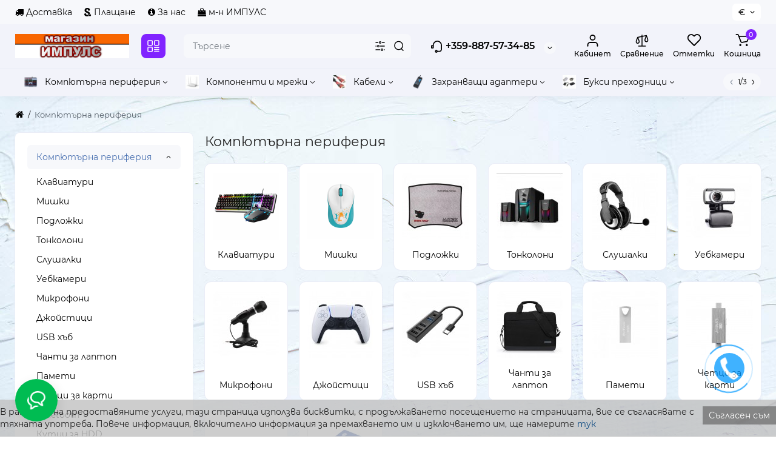

--- FILE ---
content_type: text/html; charset=utf-8
request_url: https://magazinimpuls.com/kompyutrna-periferiya
body_size: 52904
content:
<!DOCTYPE html>
<!--[if IE]><![endif]-->
<!--[if IE 8 ]><html dir="ltr" lang="bg" class="ie8"><![endif]-->
<!--[if IE 9 ]><html dir="ltr" lang="bg" class="ie9"><![endif]-->
<!--[if (gt IE 9)|!(IE)]><!-->
<html dir="ltr" lang="bg">
<!--<![endif]-->
<head>
<meta charset="UTF-8" />
<meta name="viewport" content="width=device-width, initial-scale=1.0, shrink-to-fit=no">
<meta http-equiv="X-UA-Compatible" content="IE=edge">
<title>Компютърна периферия</title>
<base href="https://magazinimpuls.com/" />
<meta name="description" content="Компютърна периферия" />
<meta name="keywords" content= "Компютърна-периферия" />
<meta property="og:title" content="Компютърна периферия" />
<meta property="og:type" content="website" />
<meta property="og:url" content="https://magazinimpuls.com/kompyutrna-periferiya" />
<meta property="og:image" content="https://magazinimpuls.com/image/catalog/ 1.jpg" />
<meta property="og:site_name" content="magazinimpuls.com" />
<link href="https://magazinimpuls.com/kompyutrna-periferiya" rel="canonical" />
<link href="https://magazinimpuls.com/image/catalog/ 1.jpg" rel="icon" />
<link rel="preload" as="image" href="https://magazinimpuls.com/image/catalog/ 1.jpg">
<link rel="preload" href="catalog/view/theme/chameleon/stylesheet/fonts/montserrat-regular.woff2" as="font" type="font/woff2" crossorigin>
<link rel="preload" href="catalog/view/theme/chameleon/stylesheet/fonts/montserrat-medium.woff2" as="font" type="font/woff2" crossorigin>
<link rel="preload" href="catalog/view/theme/chameleon/stylesheet/fonts/montserrat-bold.woff2" as="font" type="font/woff2" crossorigin>
<style>
@media (min-width: 600px) {
	.product-grid .product-thumb .cart .btn-general,
	.container-module .product-thumb .cart .btn-general {padding: 5px;}
	.product-grid .product-thumb .cart .btn-general span.text-cart-add,
	.container-module .product-thumb .cart .btn-general span.text-cart-add {display: none;}
}
@media (min-width: 992px) {
	.product-grid .product-thumb .addit-action,
	.container-module .product-thumb .addit-action {
		top:0px;
		right:-65px;
		flex-direction: column;
	}
	.product-grid .product-thumb .product-model ~ .addit-action,
	.container-module .product-thumb .product-model ~ .addit-action {
		top: 30px;
	}
	.product-grid .product-thumb:hover .addit-action,
	.container-module .product-thumb:hover .addit-action {
		right:0px;
		opacity: 1;
	}
	.product-grid .product-thumb .addit-action .quick-order,
	.product-grid .product-thumb .addit-action .compare,
	.container-module .product-thumb .addit-action .quick-order,
	.container-module .product-thumb .addit-action .compare{
		margin-top: 10px;
	}
	.product-grid .product-thumb .addit-action .wishlist,
	.container-module .product-thumb .addit-action .wishlist{
		margin-left: 0px;
		margin-top: 10px;
	}
}
.product-thumb .image a:after {
	content: '';
	position: absolute;
	top: 0px;
	left: 0px;
	height: auto;
	left: -15px;
	right: -15px;
	bottom: -10px;
	top: -50px;
	background-color: rgba(0,26,52,.015);
	border-radius: 7px 7px 0px 0px;
}
.fp-slider .container-module .product-thumb .image a:after,
.position-no-owl .container-module .product-thumb .image a:after {
	background-color: transparent;
}
.product-thumb .btn-quickview,
.product-thumb .btn-fastorder,
.product-thumb .btn-compare,
.product-thumb .btn-wishlist {
	box-shadow:1px 1px 16px -3px rgba(0, 0, 0, 0.16);
	background: #ffffff;
}
</style>
<link rel="stylesheet" href="https://magazinimpuls.com/catalog/view/theme/chameleon/stylesheet/bootstrap/css/bootstrap.min.css?ch2v=1.6"/>
<link rel="stylesheet" href="https://magazinimpuls.com/catalog/view/theme/chameleon/js/swiper/css/swiper.min.css?ch2v=1.6"/>
<link rel="stylesheet" href="https://magazinimpuls.com/catalog/view/theme/chameleon/stylesheet/fonts/montserrat-fonts.css?ch2v=1.6"/>
<link rel="stylesheet" href="https://magazinimpuls.com/catalog/view/theme/chameleon/stylesheet/stylesheet.css?ch2v=1.6"/>
<link rel="stylesheet" href="https://magazinimpuls.com/catalog/view/theme/chameleon/stylesheet/megamenu.css?ch2v=1.6"/>
<link rel="stylesheet" href="https://magazinimpuls.com/catalog/view/theme/chameleon/stylesheet/stickers.css?ch2v=1.6"/>
<link rel="stylesheet" href="https://magazinimpuls.com/catalog/view/theme/chameleon/stylesheet/tabs.css?ch2v=1.6"/>
<link rel="stylesheet" href="https://magazinimpuls.com/catalog/view/theme/chameleon/stylesheet/theme_scheme/theme_7.css?ch2v=1.6"/>
<link href="catalog/view/theme/chameleon/stylesheet/feedback_widget/style.css" rel="stylesheet" media="screen" />
<style>body {background:url('image/catalog/8.jpeg')repeat scroll top left;}</style>
			<style>header {background-color: #F2F3FA;}</style>
	<style>
@media (min-width: 1500px){
	.container{width:1470px;}
	.col-md-3.menu-box,
	.menu_fix.col-md-3,
	.container .sw-20,
	#column-left.col-md-3,#column-right.col-md-3{ width:22%;}
	.container .sw-80,
	#content.col-md-9,#content.col-sm-9 {width: 78%;}
	.col-lg-offset-3,.col-md-offset-3 {margin-left: 20.4%;}
}
</style>
<style>
.sticker-ns.popular{ background: #50D4C7 none repeat scroll 0 0; color:#FFFFFF; }
.sticker-ns.special { background: #F55511 none repeat scroll 0 0; color:#FFFFFF; }
.sticker-ns.bestseller { background: #9761AD none repeat scroll 0 0; color:#FFFFFF; }
.sticker-ns.newproduct{ background: #A65FDB none repeat scroll 0 0; color:#FFFFFF; }
.product-thumb .countDays,
.product-thumb .countHours,
.product-thumb .countMinutes,
.product-thumb .countSec {
	font-size: 11px !important;
	line-height: 12px !important;
	width: 36px !important;
	padding: 4px !important;
	height: auto;
}
.product-thumb .time_productany{
	font-size: 7.5px;
}
	.product-thumb .action-timer {
		height: auto;
		flex-direction: column;
		left:auto !important;
		bottom: 15px;
		justify-content: flex-end;
	}
</style>
<script>
var chSetting = JSON.parse(atob('[base64]/[base64]'));
if (localStorage.getItem('display') === null) {localStorage.setItem('display', 'grid');}</script>
<script src="https://magazinimpuls.com/catalog/view/javascript/jquery/jquery-2.1.1.min.js?ch2v=1.6"></script>
</head>
<body class="product-category-72  ">
<nav id="top" class="visible-md visible-lg">
  <div class="container">
  		<div class="pull-left">
		<div class="btn-group box-nav-links">
			<ul class="header-nav-links">
									<li><button onclick="location='delivery'"  type="button" class="btn btn-link"><i class="fa fa-truck"></i> Доставка</button></li>
									<li><button onclick="location='nachin-na-plashchane'"  type="button" class="btn btn-link"><i class="fa fa-scribd"></i> Плащане</button></li>
									<li><button onclick="location='za-nas'"  type="button" class="btn btn-link"><i class="fa fa-info-circle"></i> За нас</button></li>
									<li><button onclick="location='https://magazinimpuls.eu/'"  type="button" class="btn btn-link"><i class="fa fa-shopping-bag"></i> м-н ИМПУЛС</button></li>
							</ul>
		</div>
	</div>
				<div class="pull-right dflex align-items-center top-lc">
		

			<div class="box-currency hidden-xs hidden-sm">
		<form action="https://magazinimpuls.com/index.php?route=common/currency/currency" method="post" enctype="multipart/form-data" id="currency">
			<div class="btn-group">
				<button class="btn-currency-top dropdown-toggle" data-toggle="dropdown">
																		<strong>€</strong>
																										</button>
				<ul class="dropdown-menu dropdown-menu-right ch-dropdown">
					<li class="mob-title-currency visible-xs">Валута</li>
																										<li class="active"><button class="currency-select btn btn-link btn-block" type="button" name="EUR">€ <span class="currency__title">Euro</span></button></li>
																																							<li><button class="currency-select btn btn-link btn-block" type="button" name="BGN"> лв. <span class="currency__title">Български лев</span></button></li>
																						</ul>
			</div>
			<span class="mob-text-currency">Валута</span>
			<input type="hidden" name="code" value="" />
			<input type="hidden" name="redirect" value="https://magazinimpuls.com/kompyutrna-periferiya" />
		</form>
	</div>
		</div>
	  </div>
</nav>
<header class="fix-header h-sticky">
  <div class="container">
    <div class="row dflex flex-wrap align-items-center pt-15 pb-15">
    			<div class="col-xs-5 col-sm-6 col-md-2 col-lg-2 logo-top type-h-2">
			<div id="logo">
											  <a href="https://magazinimpuls.com/index.php?route=common/home"><img  src="https://magazinimpuls.com/image/catalog/ 1.jpg" alt="magazinimpuls.com" class="img-responsive"/></a>
							  			</div>
		</div>
					<div class="box-menu-top visible-md visible-lg col-lg-2 col-auto">
				<button aria-label="Catalog" type="button" class="btn-menu-top vh1-bl dflex align-items-center">
											<svg id="icon-menu" class="icon-menu" xmlns="http://www.w3.org/2000/svg" fill="none" viewBox="0 0 22 22">
							<path stroke="currentColor" stroke-linecap="round" stroke-width="1.5" d="M12.8 13.25H20m-7.2 3.15H20m-7.2 3.15H20M3 20h5.2a1 1 0 0 0 1-1v-5.2a1 1 0 0 0-1-1H3a1 1 0 0 0-1 1V19a1 1 0 0 0 1 1zM13.8 9.65H19a1 1 0 0 0 1-1V3a1 1 0 0 0-1-1h-5.2a1 1 0 0 0-1 1v5.65a1 1 0 0 0 1 1zM3 9.65h5.2a1 1 0 0 0 1-1V3a1 1 0 0 0-1-1H3a1 1 0 0 0-1 1v5.65a1 1 0 0 0 1 1z"/>
						</svg>
														</button>
			</div>
						<div class="phone-box col-xs-7 col-sm-6 col-md-3 col-auto f-order-3">
			<div id="phone" class="dflex justify-content-xs-end justify-content-sm-end justify-content-md-center pr-35">
				<div class="contact-header">
					<div class="dropdown-toggle">
													<div class="additional-tel dth">
															<a href="tel:0-800-303-202" target="_blank">
																	<div class="icon-image"><img loading="lazy" width="22" height="22" src="https://magazinimpuls.com/image/catalog/chm-files/icon-phone.svg" alt="+359-887-57-34-85" /></div>
																	+359-887-57-34-85</a>
														</div>
																			<span class="drop-icon-info"></span>
											</div>
										<ul class="dropdown-menu drop-contacts ch-dropdown">
																											<li>
																	<a href="tel:+380671244501" target="_blank">
																				<div class="icon-image"><img loading="lazy" width="25" height="25" src="https://magazinimpuls.com/image/catalog/chm-files/banner-block/b-block-2.svg" alt="+359-884-70-95-13" /></div>
																				+359-884-70-95-13									</a>
																	</li>
															<li>
																	<a href="javascript:;" onclick="get_modal_callbacking();">
																				<div class="icon-image"><img loading="lazy" width="25" height="25" src="https://magazinimpuls.com/image/catalog/chm-files/widget_icon/iocn_callback.svg" alt="Поръчай обаждане" /></div>
																				Поръчай обаждане									</a>
																	</li>
															<li>
																	<a href="viber://chat?number=+359887573485" target="_blank">
																				<div class="icon-image"><img loading="lazy" width="25" height="25" src="https://magazinimpuls.com/image/catalog/chm-files/widget_icon/iocn_viber.svg" alt="Viber" /></div>
																				Viber									</a>
																	</li>
															<li>
																	<a href="mail:impuls99000@gmail.com" target="_blank">
																				impuls99000@gmail.com									</a>
																	</li>
															<li>
																	<a href="https://m.me/theme_chm" target="_blank">
																				<div class="icon-image"><img loading="lazy" width="25" height="25" src="https://magazinimpuls.com/image/catalog/chm-files/widget_icon/iocn_mes.svg" alt="Messenger" /></div>
																				Messenger									</a>
																	</li>
															<li>
																	<a href="https://api.whatsapp.com/send?phone=359887573485" target="_blank">
																				<div class="icon-image"><img loading="lazy" width="25" height="25" src="https://magazinimpuls.com/image/catalog/chm-files/widget_icon/iocn_whatsapp.svg" alt="WhatsApp" /></div>
																				WhatsApp									</a>
																	</li>
															<li>
																		<div>
																					<div class="icon-image"><img loading="lazy" width="25" height="25" src="https://magazinimpuls.com/image/catalog/chm-files/widget_icon/iocn_skype.svg" alt="Напиши в  Skype" /></div>
																						Напиши в  Skype										</div>
																	</li>
															<li>
																	<a href="https://t.me/theme_chm" target="_blank">
																				<div class="icon-image"><img loading="lazy" width="25" height="25" src="https://magazinimpuls.com/image/catalog/chm-files/widget_icon/iocn_teleg.svg" alt="Telegram" /></div>
																				Telegram									</a>
																	</li>
																		</ul>
										<div class="text_after_phone"></div>
				</div>
			</div>
		</div>

		<div class="box-search search-top col-xs-9 col-sm-9 col-md-5 flex-1 visible-md visible-lg"><div class="header-search input-group livesearch">
	<input type="text" name="search" value="" placeholder="Търсене" class="form-control search-autocomplete" />
		<div class="input-group-btn categories">
		<button aria-label="Search category" type="button" data-toggle="dropdown" data-placement="left" title="Всички категории" class="btn-search-select dropdown-toggle">
			<img class="icon-search-category" src="catalog/view/theme/chameleon/image/sprite.svg#icon-search-category" alt="" width="18" height="18">
		</button>
		<ul class="dropdown-menu dropdown-menu-right ch-dropdown">
			<li class="sel-cat-search"><a href="#" onclick="return false;" data-idsearch="0">Всички категории</a></li>
						<li><a href="#" onclick="return false;" data-idsearch="72">Компютърна периферия</a></li>
						<li><a href="#" onclick="return false;" data-idsearch="87">Компоненти и мрежи</a></li>
						<li><a href="#" onclick="return false;" data-idsearch="96">Кабели</a></li>
						<li><a href="#" onclick="return false;" data-idsearch="108">Захранващи адаптери</a></li>
						<li><a href="#" onclick="return false;" data-idsearch="121">Букси преходници</a></li>
						<li><a href="#" onclick="return false;" data-idsearch="126">Охладители вентилатори</a></li>
						<li><a href="#" onclick="return false;" data-idsearch="133">Разни</a></li>
						<li><a href="#" onclick="return false;" data-idsearch="144">Зарядни за телефони</a></li>
						<li><a href="#" onclick="return false;" data-idsearch="153">Кабели за телефони</a></li>
						<li><a href="#" onclick="return false;" data-idsearch="160">Калъфи за телефони</a></li>
						<li><a href="#" onclick="return false;" data-idsearch="166">Протектори за телефони</a></li>
						<li><a href="#" onclick="return false;" data-idsearch="178">Смарт продукти</a></li>
						<li><a href="#" onclick="return false;" data-idsearch="184">Видеонаблюдение</a></li>
						<li><a href="#" onclick="return false;" data-idsearch="186">Компютри</a></li>
						<li><a href="#" onclick="return false;" data-idsearch="187">Смарт часовници</a></li>
						<li><a href="#" onclick="return false;" data-idsearch="188">Други</a></li>
					</ul>
		<input type="hidden" name="search_category_id" value="0" />
  </div>
    <span class="input-group-btn button_search">
	<button type="button" class="btn btn-search" aria-label="Search">
		<img class="icon-hsearch" src="catalog/view/theme/chameleon/image/sprite.svg#icon-hsearch" alt="" width="18" height="18">
	</button>
  </span>
</div>
</div>
				<div class="box-account visible-md visible-lg text-ai-on">
			<button  class="dropdown-toggle btn-account" id="login-popup" data-load-url="index.php?route=common/login_modal" type="button">
				<img class="icon-account" src="catalog/view/theme/chameleon/image/sprite.svg#icon-account" alt="" width="22" height="22">
				<span class="text-a-icon">Кабинет</span>
			</button>
					</div>
						<div class="box-compare visible-md visible-lg text-ai-on" >
			<a rel="nofollow" class="btn-compare-top" href="https://magazinimpuls.com/index.php?route=product/compare" id="compare-total">
				<img class="icon-compare" src="catalog/view/theme/chameleon/image/sprite.svg#icon-compare" alt="" width="24" height="24">
								<span class="text-a-icon">Сравнение</span>
			</a>
		</div>
						<div class="box-wishlist visible-md visible-lg text-ai-on" >
			<a rel="nofollow" class="btn-wishlist-top" href="https://magazinimpuls.com/index.php?route=account/wishlist" id="wishlist-total">
				<img class="icon-wishlist" src="catalog/view/theme/chameleon/image/sprite.svg#icon-wishlist" alt="" width="24" height="22">
								<span class="text-a-icon">Отметки</span>
			</a>
		</div>
						<div class="box-cart visible-md visible-lg text-ai-on"><div id="cart" class="shopping-cart">
	<button class="dflex align-items-center btn" type="button" onclick="openFixedCart(this);">
		<img class="shop-bag-svg" src="catalog/view/theme/chameleon/image/sprite.svg#icon-add-to-cart" alt="" width="25" height="22">
		<span class="cart-total">0</span>
					<span class="text-a-icon-cart ">Кошница</span>
			</button>
	<div class="cart-content">
	<div class="header-cart-backdrop"></div>
	<div class="header-cart-fix-right" >
		<div class="header-cart-top dflex">
			<div class="header-cart-title">Кошница</div>
			<button type="button" class="header-cart-close"></button>
		</div>
		<div class="header-cart-scroll dflex flex-column">
							<div class="text-center box-empty-cart-icon">
					<svg class="icon-empty-cart" id="icon-empty-shop-cart" xmlns="http://www.w3.org/2000/svg" width="195" height="151" fill="none" viewBox="0 0 195 151">
						<path fill="#9CA9BC" d="m170.452 109.713 1.98.273-1.49 10.798-1.982-.274 1.492-10.797ZM38 45h2v32h-2V45Zm0 39h2v9h-2v-9Zm107.8 42.7c.2.3.5.4.8.4.2 0 .4-.1.6-.2 1.5-1 3.6-1.1 5.2-.1.5.3 1.1.2 1.4-.3.3-.5.2-1.1-.3-1.4-2.2-1.4-5.2-1.4-7.4.1-.5.4-.6 1-.3 1.5ZM70 113h9v2h-9v-2ZM5 144h13v2H5v-2Z"/>
						<path fill="#9CA9BC" d="m173 144 .3-.9 5-39.1h.7c2.2 0 4-1.4 4-3.2v-1.5c0-1.8-1.8-3.2-4-3.2h-34.7l9.1-22c.8-2-.1-4.4-2.2-5.2-1-.4-2.1-.4-3.1 0s-1.8 1.2-2.2 2.2L136.5 94c-1.2.4-2.1 1.1-2.9 2H132V37c0-3.3-2.7-6-5.9-6-6.3 0-12.6-.7-18.9-.9-4-14.7-14-25.1-25.7-25.1S59.8 15.4 55.8 30c-6.4.2-12.7.5-18.8 1-3.3 0-6 2.7-6 6v75.9L27.1 144H23v2h167v-2h-17Zm-1.7-1.2c-.1.9-.9 1.2-1.6 1.2h-33.8l-3.9-31.1V104h2.2c1.1 1 2.3 1.7 3.9 1.7s2.9-.6 3.9-1.7h34.3l-5 38.8Zm9.7-43.6v1.5c0 .6-.8 1.2-2 1.2h-35.1c.3-.7.5-1.5.5-2.3 0-.6-.1-1.1-.2-1.7H179c1.2.1 2 .8 2 1.3Zm-33.2-27.5c.2-.5.6-.9 1.1-1.1.5-.2 1-.2 1.5 0 1 .4 1.5 1.6 1.1 2.6l-9.1 22c-1.1-1-2.4-1.5-3.6-1.7l9-21.8Zm-9.5 24c2.2 0 4 1.8 4 4s-1.8 4-4 4-4-1.8-4-4 1.8-4 4-4Zm-5.7 2.3c-.2.5-.2 1.1-.2 1.7 0 .8.2 1.6.5 2.3h-.9v-4h.6ZM81.5 7c10.7 0 19.8 9.5 23.6 23-16.1-.5-31.9-.5-47.2 0 3.8-13.5 13-23 23.6-23ZM32.8 115H59v-2H33V37c0-2.2 1.8-4 4.1-4 6-.4 12.1-.7 18.3-.9-.5 2.3-.9 4.7-1.1 7.2-2.3.4-4.1 2.4-4.1 4.8 0 2.7 2.2 4.9 4.9 4.9s4.9-2.2 4.9-4.9c0-2.3-1.6-4.1-3.6-4.7.2-2.5.6-5 1.2-7.3 15.6-.5 31.7-.5 48.2.1.6 2.3.9 4.8 1.2 7.3-2.1.5-3.6 2.4-3.6 4.7 0 2.7 2.2 4.9 4.9 4.9s4.9-2.2 4.9-4.9c0-2.4-1.8-4.4-4.1-4.8-.2-2.4-.6-4.8-1.1-7.1 6.1.2 12.2.5 18.3.9 2.2 0 4 1.8 4 4v76H89v2h41.2l3.6 29H29.1l3.7-29.2Zm23.3-73.6c1 .4 1.8 1.5 1.8 2.6 0 1.6-1.3 2.9-2.9 2.9-1.6 0-2.9-1.3-2.9-2.9 0-1.3.8-2.3 1.9-2.7 0 .9-.1 1.8-.1 2.7h2c.1-.9.1-1.8.2-2.6ZM107 44h2c0-.9 0-1.8-.1-2.7 1.1.4 1.9 1.4 1.9 2.7 0 1.6-1.3 2.9-2.9 2.9-1.6 0-2.9-1.3-2.9-2.9 0-1.2.7-2.2 1.8-2.6.2.8.2 1.7.2 2.6Z"/>
						<path fill="#9CA9BC" d="M145.6 120.2a2 2 0 1 0 .001-3.999 2 2 0 0 0-.001 3.999Zm8 0a2 2 0 1 0 .001-3.999 2 2 0 0 0-.001 3.999Zm-67-40.9c-2.8-1.8-6.7-1.8-9.4.2-.5.3-.6.9-.3 1.4.2.3.5.4.8.4.2 0 .4-.1.6-.2 2.1-1.5 5.1-1.5 7.2-.1.5.3 1.1.2 1.4-.3.3-.5.1-1.1-.3-1.4Zm-12.9-5.9a2.7 2.7 0 1 0 0-5.4 2.7 2.7 0 0 0 0 5.4Zm16 0a2.7 2.7 0 1 0 0-5.4 2.7 2.7 0 0 0 0 5.4Z"/>
					</svg>
				</div>
				<div class="text-center cart-empty">Вашата количка е празна!</div>
				<div class="text-center cart-empty-info-text">Не е късно да го поправите :)</div>
					</div>
			</div>
	</div>
</div>
</div>
	</div>
  </div>
<div class="container box-dopmenu">
	<div class="row">
		<nav id="additional-menu" class="hmenu_type col-md-12 dflex">
			<div class="left-dopmenu">
			  <ul class="nav-dopmenu" style="overflow: hidden;">
														<li class="dropdown " >
						<a href="kompyutrna-periferiya" class="parent-link">
							<img decoding="async" loading="lazy" width="22" height="22" alt="" class="nsmenu-thumb pitem-icon" src="https://magazinimpuls.com/image/cache/catalog/bgelectronics/category/keyboard-25x25.png"/>							<img decoding="async" loading="lazy" width="22" height="22" alt="" class="nsmenu-thumb hitem-icon" src="https://magazinimpuls.com/image/cache/catalog/bgelectronics/category/spaeker-25x25.png"/>														<div class="item-name himg">Компютърна периферия</div>
							<svg class="arrow-t" width="7" height="4" viewBox="0 0 7 4" fill="none" xmlns="http://www.w3.org/2000/svg">
								<path fill-rule="evenodd" clip-rule="evenodd" d="M3.17409 2.44145C3.37044 2.63563 3.68704 2.63386 3.88121 2.4375L6.14446 0.148615C6.33862 -0.0477431 6.6552 -0.049525 6.85156 0.144635C7.04792 0.338795 7.0497 0.655372 6.85554 0.851731L4.59228 3.14061C4.00977 3.72971 3.05999 3.73503 2.47093 3.15248L0.14842 0.855689C-0.0479259 0.661516 -0.0496879 0.344939 0.144485 0.148593C0.338657 -0.0477531 0.655234 -0.0495152 0.85158 0.144657L3.17409 2.44145Z" fill="black"/>
							</svg>
						</a>
																																												<div class="dropdown-menu nsmenu-type-category-full-image nsmenu-bigblock-additional">
										<div class="chm-list-menu dflex h-100">
																				<div class="chm-list-menu-item-child dflex flex-wrap w-100 nsmenu-haschild">
											<div class="w-100 dflex flex-wrap">
																									<div class="col-sm-12 col-md-3 nsmenu-parent-block">
																													<a class="nsmenu-parent-img" href="https://magazinimpuls.com/kompyutrna-periferiya/klaviaturi"><img width="130" height="130" decoding="async" loading="lazy" src="https://magazinimpuls.com/image/cache/catalog/bgelectronics/category/1%20-kompyutrna-periferia/1-Klaviaturi-130x130.png" alt="Клавиатури"/></a>
																												<a class="nsmenu-parent-title" href="https://magazinimpuls.com/kompyutrna-periferiya/klaviaturi">Клавиатури</a>
																											</div>
																									<div class="col-sm-12 col-md-3 nsmenu-parent-block">
																													<a class="nsmenu-parent-img" href="https://magazinimpuls.com/kompyutrna-periferiya/mishki"><img width="130" height="130" decoding="async" loading="lazy" src="https://magazinimpuls.com/image/cache/catalog/bgelectronics/category/1%20-kompyutrna-periferia/2-mishki-130x130.png" alt="Мишки"/></a>
																												<a class="nsmenu-parent-title" href="https://magazinimpuls.com/kompyutrna-periferiya/mishki">Мишки</a>
																											</div>
																									<div class="col-sm-12 col-md-3 nsmenu-parent-block">
																													<a class="nsmenu-parent-img" href="https://magazinimpuls.com/kompyutrna-periferiya/podlozhki"><img width="130" height="130" decoding="async" loading="lazy" src="https://magazinimpuls.com/image/cache/catalog/bgelectronics/category/1%20-kompyutrna-periferia/3-podlojki-130x130.jpg" alt="Подложки"/></a>
																												<a class="nsmenu-parent-title" href="https://magazinimpuls.com/kompyutrna-periferiya/podlozhki">Подложки</a>
																											</div>
																									<div class="col-sm-12 col-md-3 nsmenu-parent-block">
																													<a class="nsmenu-parent-img" href="https://magazinimpuls.com/kompyutrna-periferiya/tonkoloni"><img width="130" height="130" decoding="async" loading="lazy" src="https://magazinimpuls.com/image/cache/catalog/bgelectronics/category/1%20-kompyutrna-periferia/4-tonkoloni-130x130.jpg" alt="Тонколони"/></a>
																												<a class="nsmenu-parent-title" href="https://magazinimpuls.com/kompyutrna-periferiya/tonkoloni">Тонколони</a>
																											</div>
																									<div class="col-sm-12 col-md-3 nsmenu-parent-block">
																													<a class="nsmenu-parent-img" href="https://magazinimpuls.com/kompyutrna-periferiya/slushalki"><img width="130" height="130" decoding="async" loading="lazy" src="https://magazinimpuls.com/image/cache/catalog/bgelectronics/category/1%20-kompyutrna-periferia/5-slushalki-130x130.jpg" alt="Слушалки"/></a>
																												<a class="nsmenu-parent-title" href="https://magazinimpuls.com/kompyutrna-periferiya/slushalki">Слушалки</a>
																											</div>
																									<div class="col-sm-12 col-md-3 nsmenu-parent-block">
																													<a class="nsmenu-parent-img" href="https://magazinimpuls.com/kompyutrna-periferiya/uebkameri"><img width="130" height="130" decoding="async" loading="lazy" src="https://magazinimpuls.com/image/cache/catalog/bgelectronics/category/1%20-kompyutrna-periferia/6-web-kameri-130x130.jpg" alt="Уебкамери"/></a>
																												<a class="nsmenu-parent-title" href="https://magazinimpuls.com/kompyutrna-periferiya/uebkameri">Уебкамери</a>
																											</div>
																									<div class="col-sm-12 col-md-3 nsmenu-parent-block">
																													<a class="nsmenu-parent-img" href="https://magazinimpuls.com/kompyutrna-periferiya/mikrofoni"><img width="130" height="130" decoding="async" loading="lazy" src="https://magazinimpuls.com/image/cache/catalog/bgelectronics/category/1%20-kompyutrna-periferia/7-microfoni-130x130.jpg" alt="Микрофони"/></a>
																												<a class="nsmenu-parent-title" href="https://magazinimpuls.com/kompyutrna-periferiya/mikrofoni">Микрофони</a>
																											</div>
																									<div class="col-sm-12 col-md-3 nsmenu-parent-block">
																													<a class="nsmenu-parent-img" href="https://magazinimpuls.com/kompyutrna-periferiya/dzhoystitsi"><img width="130" height="130" decoding="async" loading="lazy" src="https://magazinimpuls.com/image/cache/catalog/bgelectronics/category/1%20-kompyutrna-periferia/8-djoistitsi-130x130.jpg" alt="Джойстици"/></a>
																												<a class="nsmenu-parent-title" href="https://magazinimpuls.com/kompyutrna-periferiya/dzhoystitsi">Джойстици</a>
																											</div>
																									<div class="col-sm-12 col-md-3 nsmenu-parent-block">
																													<a class="nsmenu-parent-img" href="https://magazinimpuls.com/kompyutrna-periferiya/usb-khb"><img width="130" height="130" decoding="async" loading="lazy" src="https://magazinimpuls.com/image/cache/catalog/bgelectronics/category/1%20-kompyutrna-periferia/9-USB-Hub-130x130.jpg" alt="USB хъб"/></a>
																												<a class="nsmenu-parent-title" href="https://magazinimpuls.com/kompyutrna-periferiya/usb-khb">USB хъб</a>
																											</div>
																									<div class="col-sm-12 col-md-3 nsmenu-parent-block">
																													<a class="nsmenu-parent-img" href="https://magazinimpuls.com/kompyutrna-periferiya/chanti-za-laptop"><img width="130" height="130" decoding="async" loading="lazy" src="https://magazinimpuls.com/image/cache/catalog/bgelectronics/category/1%20-kompyutrna-periferia/10-chanti-za-laptop-130x130.jpg" alt="Чанти за лаптоп"/></a>
																												<a class="nsmenu-parent-title" href="https://magazinimpuls.com/kompyutrna-periferiya/chanti-za-laptop">Чанти за лаптоп</a>
																											</div>
																									<div class="col-sm-12 col-md-3 nsmenu-parent-block">
																													<a class="nsmenu-parent-img" href="https://magazinimpuls.com/kompyutrna-periferiya/pameti"><img width="130" height="130" decoding="async" loading="lazy" src="https://magazinimpuls.com/image/cache/catalog/bgelectronics/category/1%20-kompyutrna-periferia/12-pameti-130x130.jpg" alt="Памети"/></a>
																												<a class="nsmenu-parent-title" href="https://magazinimpuls.com/kompyutrna-periferiya/pameti">Памети</a>
																											</div>
																									<div class="col-sm-12 col-md-3 nsmenu-parent-block">
																													<a class="nsmenu-parent-img" href="https://magazinimpuls.com/kompyutrna-periferiya/chettsi-za-karti"><img width="130" height="130" decoding="async" loading="lazy" src="https://magazinimpuls.com/image/cache/catalog/bgelectronics/category/1%20-kompyutrna-periferia/11-chetets-na-karti-130x130.jpg" alt="Четци за карти"/></a>
																												<a class="nsmenu-parent-title" href="https://magazinimpuls.com/kompyutrna-periferiya/chettsi-za-karti">Четци за карти</a>
																											</div>
																									<div class="col-sm-12 col-md-3 nsmenu-parent-block">
																													<a class="nsmenu-parent-img" href="https://magazinimpuls.com/kompyutrna-periferiya/bluetooth"><img width="130" height="130" decoding="async" loading="lazy" src="https://magazinimpuls.com/image/cache/catalog/bgelectronics/category/1%20-kompyutrna-periferia/13-bluetoot-130x130.jpg" alt="Bluetooth"/></a>
																												<a class="nsmenu-parent-title" href="https://magazinimpuls.com/kompyutrna-periferiya/bluetooth">Bluetooth</a>
																											</div>
																									<div class="col-sm-12 col-md-3 nsmenu-parent-block">
																													<a class="nsmenu-parent-img" href="https://magazinimpuls.com/kompyutrna-periferiya/kutii-za-hdd"><img width="130" height="130" decoding="async" loading="lazy" src="https://magazinimpuls.com/image/cache/catalog/bgelectronics/category/1%20-kompyutrna-periferia/14-kutii-za-HDD-130x130.jpg" alt="Кутии за HDD"/></a>
																												<a class="nsmenu-parent-title" href="https://magazinimpuls.com/kompyutrna-periferiya/kutii-za-hdd">Кутии за HDD</a>
																											</div>
																							</div>
										</div>
																			</div>
																						
							
							
													</li>
																			<li class="dropdown " >
						<a href="komponenti-i-mrezhi " class="parent-link">
							<img decoding="async" loading="lazy" width="22" height="22" alt="" class="nsmenu-thumb pitem-icon" src="https://magazinimpuls.com/image/cache/catalog/bgelectronics/category/2-komponenti-i-mrezhi/komponenti-i-mrezhi-25x25.jpg"/>							<img decoding="async" loading="lazy" width="22" height="22" alt="" class="nsmenu-thumb hitem-icon" src="https://magazinimpuls.com/image/cache/catalog/bgelectronics/category/2-komponenti-i-mrezhi/1-zvukovi-karti-25x25.jpg"/>														<div class="item-name himg">Компоненти и мрежи</div>
							<svg class="arrow-t" width="7" height="4" viewBox="0 0 7 4" fill="none" xmlns="http://www.w3.org/2000/svg">
								<path fill-rule="evenodd" clip-rule="evenodd" d="M3.17409 2.44145C3.37044 2.63563 3.68704 2.63386 3.88121 2.4375L6.14446 0.148615C6.33862 -0.0477431 6.6552 -0.049525 6.85156 0.144635C7.04792 0.338795 7.0497 0.655372 6.85554 0.851731L4.59228 3.14061C4.00977 3.72971 3.05999 3.73503 2.47093 3.15248L0.14842 0.855689C-0.0479259 0.661516 -0.0496879 0.344939 0.144485 0.148593C0.338657 -0.0477531 0.655234 -0.0495152 0.85158 0.144657L3.17409 2.44145Z" fill="black"/>
							</svg>
						</a>
																																												<div class="dropdown-menu nsmenu-type-category-full-image nsmenu-bigblock-additional">
										<div class="chm-list-menu dflex h-100">
																				<div class="chm-list-menu-item-child dflex flex-wrap w-100 nsmenu-haschild">
											<div class="w-100 dflex flex-wrap">
																									<div class="col-sm-12 col-md-3 nsmenu-parent-block">
																													<a class="nsmenu-parent-img" href="https://magazinimpuls.com/komponenti-i-mrezhi/zvukovi-karti"><img width="130" height="130" decoding="async" loading="lazy" src="https://magazinimpuls.com/image/cache/catalog/bgelectronics/category/2-komponenti-i-mrezhi/1-zvukovi-karti-130x130.jpg" alt="Звукови карти"/></a>
																												<a class="nsmenu-parent-title" href="https://magazinimpuls.com/komponenti-i-mrezhi/zvukovi-karti">Звукови карти</a>
																											</div>
																									<div class="col-sm-12 col-md-3 nsmenu-parent-block">
																													<a class="nsmenu-parent-img" href="https://magazinimpuls.com/komponenti-i-mrezhi/mrezhovi-karti"><img width="130" height="130" decoding="async" loading="lazy" src="https://magazinimpuls.com/image/cache/catalog/bgelectronics/category/2-komponenti-i-mrezhi/2-mrejivi-karti-130x130.jpg" alt="Мрежови карти"/></a>
																												<a class="nsmenu-parent-title" href="https://magazinimpuls.com/komponenti-i-mrezhi/mrezhovi-karti">Мрежови карти</a>
																											</div>
																									<div class="col-sm-12 col-md-3 nsmenu-parent-block">
																													<a class="nsmenu-parent-img" href="https://magazinimpuls.com/komponenti-i-mrezhi/pci-pcmca-karti"><img width="130" height="130" decoding="async" loading="lazy" src="https://magazinimpuls.com/image/cache/catalog/bgelectronics/category/2-komponenti-i-mrezhi/3-PCI-PCMCA-karti-130x130.jpg" alt="PCI /PCMCA Карти"/></a>
																												<a class="nsmenu-parent-title" href="https://magazinimpuls.com/komponenti-i-mrezhi/pci-pcmca-karti">PCI /PCMCA Карти</a>
																											</div>
																									<div class="col-sm-12 col-md-3 nsmenu-parent-block">
																													<a class="nsmenu-parent-img" href="https://magazinimpuls.com/komponenti-i-mrezhi/ide-sata-pci-prekhodnitsi"><img width="130" height="130" decoding="async" loading="lazy" src="https://magazinimpuls.com/image/cache/catalog/bgelectronics/category/2-komponenti-i-mrezhi/4-Ide-Sata-PCI-130x130.jpg" alt="IDE/SATA PCI Преходници"/></a>
																												<a class="nsmenu-parent-title" href="https://magazinimpuls.com/komponenti-i-mrezhi/ide-sata-pci-prekhodnitsi">IDE/SATA PCI Преходници</a>
																											</div>
																									<div class="col-sm-12 col-md-3 nsmenu-parent-block">
																												<a class="nsmenu-parent-title" href="https://magazinimpuls.com/komponenti-i-mrezhi/diagnostichni-karti">Диагностични карти</a>
																											</div>
																									<div class="col-sm-12 col-md-3 nsmenu-parent-block">
																													<a class="nsmenu-parent-img" href="https://magazinimpuls.com/komponenti-i-mrezhi/mrezhovo-oborudvane"><img width="130" height="130" decoding="async" loading="lazy" src="https://magazinimpuls.com/image/cache/catalog/bgelectronics/category/2-komponenti-i-mrezhi/6-Mrejovo-oborudvane-130x130.jpg" alt="Мрежово оборудване"/></a>
																												<a class="nsmenu-parent-title" href="https://magazinimpuls.com/komponenti-i-mrezhi/mrezhovo-oborudvane">Мрежово оборудване</a>
																											</div>
																									<div class="col-sm-12 col-md-3 nsmenu-parent-block">
																													<a class="nsmenu-parent-img" href="https://magazinimpuls.com/komponenti-i-mrezhi/bezzhichni-ruteri"><img width="130" height="130" decoding="async" loading="lazy" src="https://magazinimpuls.com/image/cache/catalog/bgelectronics/category/2-komponenti-i-mrezhi/7-bezjichni-ruteri-130x130.jpg" alt="Безжични рутери"/></a>
																												<a class="nsmenu-parent-title" href="https://magazinimpuls.com/komponenti-i-mrezhi/bezzhichni-ruteri">Безжични рутери</a>
																											</div>
																									<div class="col-sm-12 col-md-3 nsmenu-parent-block">
																													<a class="nsmenu-parent-img" href="https://magazinimpuls.com/komponenti-i-mrezhi/DVD-Floppy"><img width="130" height="130" decoding="async" loading="lazy" src="https://magazinimpuls.com/image/cache/catalog/bgelectronics/category/2-komponenti-i-mrezhi/8-DVD-Floppy-130x130.jpg" alt="DVD / Floppy"/></a>
																												<a class="nsmenu-parent-title" href="https://magazinimpuls.com/komponenti-i-mrezhi/DVD-Floppy">DVD / Floppy</a>
																											</div>
																							</div>
										</div>
																			</div>
																						
							
							
													</li>
																			<li class="dropdown " >
						<a href="kabeli" class="parent-link">
							<img decoding="async" loading="lazy" width="22" height="22" alt="" class="nsmenu-thumb pitem-icon" src="https://magazinimpuls.com/image/cache/catalog/bgelectronics/category/3-Kabeli/Kabeli-1-25x25.jpg"/>							<img decoding="async" loading="lazy" width="22" height="22" alt="" class="nsmenu-thumb hitem-icon" src="https://magazinimpuls.com/image/cache/catalog/bgelectronics/category/3-Kabeli/Kabeli-2-25x25.jpg"/>														<div class="item-name himg">Кабели</div>
							<svg class="arrow-t" width="7" height="4" viewBox="0 0 7 4" fill="none" xmlns="http://www.w3.org/2000/svg">
								<path fill-rule="evenodd" clip-rule="evenodd" d="M3.17409 2.44145C3.37044 2.63563 3.68704 2.63386 3.88121 2.4375L6.14446 0.148615C6.33862 -0.0477431 6.6552 -0.049525 6.85156 0.144635C7.04792 0.338795 7.0497 0.655372 6.85554 0.851731L4.59228 3.14061C4.00977 3.72971 3.05999 3.73503 2.47093 3.15248L0.14842 0.855689C-0.0479259 0.661516 -0.0496879 0.344939 0.144485 0.148593C0.338657 -0.0477531 0.655234 -0.0495152 0.85158 0.144657L3.17409 2.44145Z" fill="black"/>
							</svg>
						</a>
																																												<div class="dropdown-menu nsmenu-type-category-full-image nsmenu-bigblock-additional">
										<div class="chm-list-menu dflex h-100">
																				<div class="chm-list-menu-item-child dflex flex-wrap w-100 nsmenu-haschild">
											<div class="w-100 dflex flex-wrap">
																									<div class="col-sm-12 col-md-3 nsmenu-parent-block">
																													<a class="nsmenu-parent-img" href="https://magazinimpuls.com/kabeli/zakhranvashchi"><img width="130" height="130" decoding="async" loading="lazy" src="https://magazinimpuls.com/image/cache/catalog/bgelectronics/category/3-Kabeli/1-zahranvashti-130x130.jpg" alt="Захранващи"/></a>
																												<a class="nsmenu-parent-title" href="https://magazinimpuls.com/kabeli/zakhranvashchi">Захранващи</a>
																											</div>
																									<div class="col-sm-12 col-md-3 nsmenu-parent-block">
																													<a class="nsmenu-parent-img" href="https://magazinimpuls.com/kabeli/mrezhovi"><img width="130" height="130" decoding="async" loading="lazy" src="https://magazinimpuls.com/image/cache/catalog/bgelectronics/category/3-Kabeli/2-mrejovi-130x130.jpg" alt="Мрежови"/></a>
																												<a class="nsmenu-parent-title" href="https://magazinimpuls.com/kabeli/mrezhovi">Мрежови</a>
																											</div>
																									<div class="col-sm-12 col-md-3 nsmenu-parent-block">
																													<a class="nsmenu-parent-img" href="https://magazinimpuls.com/kabeli/audio"><img width="130" height="130" decoding="async" loading="lazy" src="https://magazinimpuls.com/image/cache/catalog/bgelectronics/category/3-Kabeli/3-Audio-130x130.jpg" alt="Аудио"/></a>
																												<a class="nsmenu-parent-title" href="https://magazinimpuls.com/kabeli/audio">Аудио</a>
																											</div>
																									<div class="col-sm-12 col-md-3 nsmenu-parent-block">
																													<a class="nsmenu-parent-img" href="https://magazinimpuls.com/kabeli/hdmi"><img width="130" height="130" decoding="async" loading="lazy" src="https://magazinimpuls.com/image/cache/catalog/bgelectronics/category/3-Kabeli/4-HDMI-130x130.jpg" alt="HDMI"/></a>
																												<a class="nsmenu-parent-title" href="https://magazinimpuls.com/kabeli/hdmi">HDMI</a>
																											</div>
																									<div class="col-sm-12 col-md-3 nsmenu-parent-block">
																													<a class="nsmenu-parent-img" href="https://magazinimpuls.com/kabeli/vga-dvi"><img width="130" height="130" decoding="async" loading="lazy" src="https://magazinimpuls.com/image/cache/catalog/bgelectronics/category/3-Kabeli/5-VGA-130x130.jpg" alt="VGA/DVI"/></a>
																												<a class="nsmenu-parent-title" href="https://magazinimpuls.com/kabeli/vga-dvi">VGA/DVI</a>
																											</div>
																									<div class="col-sm-12 col-md-3 nsmenu-parent-block">
																													<a class="nsmenu-parent-img" href="https://magazinimpuls.com/kabeli/display-port"><img width="130" height="130" decoding="async" loading="lazy" src="https://magazinimpuls.com/image/cache/catalog/bgelectronics/category/3-Kabeli/7-Display-port-130x130.jpg" alt="Display port"/></a>
																												<a class="nsmenu-parent-title" href="https://magazinimpuls.com/kabeli/display-port">Display port</a>
																											</div>
																									<div class="col-sm-12 col-md-3 nsmenu-parent-block">
																													<a class="nsmenu-parent-img" href="https://magazinimpuls.com/kabeli/usb-kabeli"><img width="130" height="130" decoding="async" loading="lazy" src="https://magazinimpuls.com/image/cache/catalog/bgelectronics/category/3-Kabeli/8-USB-130x130.jpg" alt="USB кабели"/></a>
																												<a class="nsmenu-parent-title" href="https://magazinimpuls.com/kabeli/usb-kabeli">USB кабели</a>
																											</div>
																									<div class="col-sm-12 col-md-3 nsmenu-parent-block">
																													<a class="nsmenu-parent-img" href="https://magazinimpuls.com/kabeli/utp-ftp-sftp-kabeli"><img width="130" height="130" decoding="async" loading="lazy" src="https://magazinimpuls.com/image/cache/catalog/bgelectronics/category/3-Kabeli/9-UTP-FTP-130x130.jpg" alt="UTP/FTP/SFTP кабели"/></a>
																												<a class="nsmenu-parent-title" href="https://magazinimpuls.com/kabeli/utp-ftp-sftp-kabeli">UTP/FTP/SFTP кабели</a>
																											</div>
																									<div class="col-sm-12 col-md-3 nsmenu-parent-block">
																													<a class="nsmenu-parent-img" href="https://magazinimpuls.com/kabeli/dc-buksi"><img width="130" height="130" decoding="async" loading="lazy" src="https://magazinimpuls.com/image/cache/catalog/bgelectronics/category/3-Kabeli/10-DC-buksi-130x130.jpg" alt="DC Букси"/></a>
																												<a class="nsmenu-parent-title" href="https://magazinimpuls.com/kabeli/dc-buksi">DC Букси</a>
																											</div>
																									<div class="col-sm-12 col-md-3 nsmenu-parent-block">
																													<a class="nsmenu-parent-img" href="https://magazinimpuls.com/kabeli/ccvt"><img width="130" height="130" decoding="async" loading="lazy" src="https://magazinimpuls.com/image/cache/catalog/bgelectronics/category/3-Kabeli/11-CCVT-130x130.jpg" alt="CCVT"/></a>
																												<a class="nsmenu-parent-title" href="https://magazinimpuls.com/kabeli/ccvt">CCVT</a>
																											</div>
																									<div class="col-sm-12 col-md-3 nsmenu-parent-block">
																													<a class="nsmenu-parent-img" href="https://magazinimpuls.com/kabeli/drugi-kabeli"><img width="130" height="130" decoding="async" loading="lazy" src="https://magazinimpuls.com/image/cache/catalog/bgelectronics/category/3-Kabeli/12-Drugi-kabeli-130x130.jpg" alt="Други кабели"/></a>
																												<a class="nsmenu-parent-title" href="https://magazinimpuls.com/kabeli/drugi-kabeli">Други кабели</a>
																											</div>
																							</div>
										</div>
																			</div>
																						
							
							
													</li>
																			<li class="dropdown " >
						<a href="zakhranvashchi-adapteri" class="parent-link">
							<img decoding="async" loading="lazy" width="22" height="22" alt="" class="nsmenu-thumb pitem-icon" src="https://magazinimpuls.com/image/cache/catalog/bgelectronics/category/adapter-25x25.png"/>							<img decoding="async" loading="lazy" width="22" height="22" alt="" class="nsmenu-thumb hitem-icon" src="https://magazinimpuls.com/image/cache/catalog/bgelectronics/category/adapters-psu-25x25.png"/>														<div class="item-name himg">Захранващи адаптери</div>
							<svg class="arrow-t" width="7" height="4" viewBox="0 0 7 4" fill="none" xmlns="http://www.w3.org/2000/svg">
								<path fill-rule="evenodd" clip-rule="evenodd" d="M3.17409 2.44145C3.37044 2.63563 3.68704 2.63386 3.88121 2.4375L6.14446 0.148615C6.33862 -0.0477431 6.6552 -0.049525 6.85156 0.144635C7.04792 0.338795 7.0497 0.655372 6.85554 0.851731L4.59228 3.14061C4.00977 3.72971 3.05999 3.73503 2.47093 3.15248L0.14842 0.855689C-0.0479259 0.661516 -0.0496879 0.344939 0.144485 0.148593C0.338657 -0.0477531 0.655234 -0.0495152 0.85158 0.144657L3.17409 2.44145Z" fill="black"/>
							</svg>
						</a>
																																												<div class="dropdown-menu nsmenu-type-category-full-image nsmenu-bigblock-additional">
										<div class="chm-list-menu dflex h-100">
																				<div class="chm-list-menu-item-child dflex flex-wrap w-100 nsmenu-haschild">
											<div class="w-100 dflex flex-wrap">
																									<div class="col-sm-12 col-md-3 nsmenu-parent-block">
																													<a class="nsmenu-parent-img" href="https://magazinimpuls.com/zakhranvashchi-adapteri/ot-5v-do-24v"><img width="130" height="130" decoding="async" loading="lazy" src="https://magazinimpuls.com/image/cache/catalog/bgelectronics/category/adapter-130x130.png" alt="От 5 V до 24 V"/></a>
																												<a class="nsmenu-parent-title" href="https://magazinimpuls.com/zakhranvashchi-adapteri/ot-5v-do-24v">От 5 V до 24 V</a>
																											</div>
																									<div class="col-sm-12 col-md-3 nsmenu-parent-block">
																													<a class="nsmenu-parent-img" href="https://magazinimpuls.com/zakhranvashchi-adapteri/za-acer"><img width="130" height="130" decoding="async" loading="lazy" src="https://magazinimpuls.com/image/cache/catalog/bgelectronics/category/adapter-acer-130x130.png" alt="За Acer"/></a>
																												<a class="nsmenu-parent-title" href="https://magazinimpuls.com/zakhranvashchi-adapteri/za-acer">За Acer</a>
																											</div>
																									<div class="col-sm-12 col-md-3 nsmenu-parent-block">
																													<a class="nsmenu-parent-img" href="https://magazinimpuls.com/zakhranvashchi-adapteri/za-asus"><img width="130" height="130" decoding="async" loading="lazy" src="https://magazinimpuls.com/image/cache/catalog/bgelectronics/category/adapter-asus-130x130.png" alt="За Asus"/></a>
																												<a class="nsmenu-parent-title" href="https://magazinimpuls.com/zakhranvashchi-adapteri/za-asus">За Asus</a>
																											</div>
																									<div class="col-sm-12 col-md-3 nsmenu-parent-block">
																													<a class="nsmenu-parent-img" href="https://magazinimpuls.com/zakhranvashchi-adapteri/za-dell"><img width="130" height="130" decoding="async" loading="lazy" src="https://magazinimpuls.com/image/cache/catalog/bgelectronics/category/adapter-dell-130x130.png" alt="За DELL"/></a>
																												<a class="nsmenu-parent-title" href="https://magazinimpuls.com/zakhranvashchi-adapteri/za-dell">За DELL</a>
																											</div>
																									<div class="col-sm-12 col-md-3 nsmenu-parent-block">
																													<a class="nsmenu-parent-img" href="https://magazinimpuls.com/zakhranvashchi-adapteri/za-hp"><img width="130" height="130" decoding="async" loading="lazy" src="https://magazinimpuls.com/image/cache/catalog/bgelectronics/category/adapter-hp-130x130.png" alt="За HP"/></a>
																												<a class="nsmenu-parent-title" href="https://magazinimpuls.com/zakhranvashchi-adapteri/za-hp">За HP</a>
																											</div>
																									<div class="col-sm-12 col-md-3 nsmenu-parent-block">
																													<a class="nsmenu-parent-img" href="https://magazinimpuls.com/zakhranvashchi-adapteri/za-ibm-lenovo"><img width="130" height="130" decoding="async" loading="lazy" src="https://magazinimpuls.com/image/cache/catalog/bgelectronics/category/adapter-lenovo-130x130.png" alt="За IBM Lenovo"/></a>
																												<a class="nsmenu-parent-title" href="https://magazinimpuls.com/zakhranvashchi-adapteri/za-ibm-lenovo">За IBM Lenovo</a>
																											</div>
																									<div class="col-sm-12 col-md-3 nsmenu-parent-block">
																													<a class="nsmenu-parent-img" href="https://magazinimpuls.com/zakhranvashchi-adapteri/za-samsung"><img width="130" height="130" decoding="async" loading="lazy" src="https://magazinimpuls.com/image/cache/catalog/bgelectronics/category/adapter-samsung-130x130.png" alt="За Samsung"/></a>
																												<a class="nsmenu-parent-title" href="https://magazinimpuls.com/zakhranvashchi-adapteri/za-samsung">За Samsung</a>
																											</div>
																									<div class="col-sm-12 col-md-3 nsmenu-parent-block">
																													<a class="nsmenu-parent-img" href="https://magazinimpuls.com/zakhranvashchi-adapteri/za-sony"><img width="130" height="130" decoding="async" loading="lazy" src="https://magazinimpuls.com/image/cache/catalog/bgelectronics/category/adapter-sony-130x130.png" alt="За Sony"/></a>
																												<a class="nsmenu-parent-title" href="https://magazinimpuls.com/zakhranvashchi-adapteri/za-sony">За Sony</a>
																											</div>
																									<div class="col-sm-12 col-md-3 nsmenu-parent-block">
																													<a class="nsmenu-parent-img" href="https://magazinimpuls.com/zakhranvashchi-adapteri/za-toshiba"><img width="130" height="130" decoding="async" loading="lazy" src="https://magazinimpuls.com/image/cache/catalog/bgelectronics/category/adapter-toshiba-130x130.png" alt="За Toshiba"/></a>
																												<a class="nsmenu-parent-title" href="https://magazinimpuls.com/zakhranvashchi-adapteri/za-toshiba">За Toshiba</a>
																											</div>
																									<div class="col-sm-12 col-md-3 nsmenu-parent-block">
																													<a class="nsmenu-parent-img" href="https://magazinimpuls.com/zakhranvashchi-adapteri/za-apple"><img width="130" height="130" decoding="async" loading="lazy" src="https://magazinimpuls.com/image/cache/catalog/bgelectronics/category/apple-130x130.png" alt="За Apple"/></a>
																												<a class="nsmenu-parent-title" href="https://magazinimpuls.com/zakhranvashchi-adapteri/za-apple">За Apple</a>
																											</div>
																									<div class="col-sm-12 col-md-3 nsmenu-parent-block">
																													<a class="nsmenu-parent-img" href="https://magazinimpuls.com/zakhranvashchi-adapteri/type-c"><img width="130" height="130" decoding="async" loading="lazy" src="https://magazinimpuls.com/image/cache/catalog/bgelectronics/category/type-c-adapter-130x130.png" alt="Type-C"/></a>
																												<a class="nsmenu-parent-title" href="https://magazinimpuls.com/zakhranvashchi-adapteri/type-c">Type-C</a>
																											</div>
																									<div class="col-sm-12 col-md-3 nsmenu-parent-block">
																													<a class="nsmenu-parent-img" href="https://magazinimpuls.com/zakhranvashchi-adapteri/zakhranvashchi-blokove"><img width="130" height="130" decoding="async" loading="lazy" src="https://magazinimpuls.com/image/cache/catalog/bgelectronics/category/adapters-psu-130x130.png" alt="Захранващи блокове"/></a>
																												<a class="nsmenu-parent-title" href="https://magazinimpuls.com/zakhranvashchi-adapteri/zakhranvashchi-blokove">Захранващи блокове</a>
																											</div>
																							</div>
										</div>
																			</div>
																						
							
							
													</li>
																			<li class="dropdown " >
						<a href="buksi-prekhodnitsi" class="parent-link">
							<img decoding="async" loading="lazy" width="22" height="22" alt="" class="nsmenu-thumb pitem-icon" src="https://magazinimpuls.com/image/cache/catalog/bgelectronics/category/buksi-prehodnici/buksi-prehodnici-25x25.jpg"/>							<img decoding="async" loading="lazy" width="22" height="22" alt="" class="nsmenu-thumb hitem-icon" src="https://magazinimpuls.com/image/cache/catalog/bgelectronics/category/buksi-prehodnici/preobrazuvateli-25x25.png"/>														<div class="item-name himg">Букси преходници</div>
							<svg class="arrow-t" width="7" height="4" viewBox="0 0 7 4" fill="none" xmlns="http://www.w3.org/2000/svg">
								<path fill-rule="evenodd" clip-rule="evenodd" d="M3.17409 2.44145C3.37044 2.63563 3.68704 2.63386 3.88121 2.4375L6.14446 0.148615C6.33862 -0.0477431 6.6552 -0.049525 6.85156 0.144635C7.04792 0.338795 7.0497 0.655372 6.85554 0.851731L4.59228 3.14061C4.00977 3.72971 3.05999 3.73503 2.47093 3.15248L0.14842 0.855689C-0.0479259 0.661516 -0.0496879 0.344939 0.144485 0.148593C0.338657 -0.0477531 0.655234 -0.0495152 0.85158 0.144657L3.17409 2.44145Z" fill="black"/>
							</svg>
						</a>
																																												<div class="dropdown-menu nsmenu-type-category-full-image nsmenu-bigblock-additional">
										<div class="chm-list-menu dflex h-100">
																				<div class="chm-list-menu-item-child dflex flex-wrap w-100 nsmenu-haschild">
											<div class="w-100 dflex flex-wrap">
																									<div class="col-sm-12 col-md-3 nsmenu-parent-block">
																													<a class="nsmenu-parent-img" href="https://magazinimpuls.com/buksi-prekhodnitsi/buksi"><img width="130" height="130" decoding="async" loading="lazy" src="https://magazinimpuls.com/image/cache/catalog/bgelectronics/category/buksi-prehodnici/buksi-130x130.png" alt="Букси"/></a>
																												<a class="nsmenu-parent-title" href="https://magazinimpuls.com/buksi-prekhodnitsi/buksi">Букси</a>
																											</div>
																									<div class="col-sm-12 col-md-3 nsmenu-parent-block">
																													<a class="nsmenu-parent-img" href="https://magazinimpuls.com/buksi-prekhodnitsi/preobrazuvateli"><img width="130" height="130" decoding="async" loading="lazy" src="https://magazinimpuls.com/image/cache/catalog/bgelectronics/category/buksi-prehodnici/preobrazuvateli-130x130.png" alt="Преобразуватели"/></a>
																												<a class="nsmenu-parent-title" href="https://magazinimpuls.com/buksi-prekhodnitsi/preobrazuvateli">Преобразуватели</a>
																											</div>
																									<div class="col-sm-12 col-md-3 nsmenu-parent-block">
																													<a class="nsmenu-parent-img" href="https://magazinimpuls.com/buksi-prekhodnitsi/prekhodnitsi"><img width="130" height="130" decoding="async" loading="lazy" src="https://magazinimpuls.com/image/cache/catalog/bgelectronics/category/buksi-prehodnici/prehodnici-130x130.png" alt="Преходници"/></a>
																												<a class="nsmenu-parent-title" href="https://magazinimpuls.com/buksi-prekhodnitsi/prekhodnitsi">Преходници</a>
																											</div>
																									<div class="col-sm-12 col-md-3 nsmenu-parent-block">
																													<a class="nsmenu-parent-img" href="https://magazinimpuls.com/buksi-prekhodnitsi/hdmi-suichove-spliteri-udlzhiteli"><img width="130" height="130" decoding="async" loading="lazy" src="https://magazinimpuls.com/image/cache/catalog/bgelectronics/category/buksi-prehodnici/spliteri-130x130.png" alt="HDMI Суичове /Сплитери / Удължители"/></a>
																												<a class="nsmenu-parent-title" href="https://magazinimpuls.com/buksi-prekhodnitsi/hdmi-suichove-spliteri-udlzhiteli">HDMI Суичове /Сплитери / Удължители</a>
																											</div>
																							</div>
										</div>
																			</div>
																						
							
							
													</li>
																			<li class="dropdown " >
						<a href="okhladiteli-ventilatori" class="parent-link">
							<img decoding="async" loading="lazy" width="22" height="22" alt="" class="nsmenu-thumb pitem-icon" src="https://magazinimpuls.com/image/cache/catalog/bgelectronics/category/4-ohladiteli-ventilatori/ohladiteli-25x25.png"/>							<img decoding="async" loading="lazy" width="22" height="22" alt="" class="nsmenu-thumb hitem-icon" src="https://magazinimpuls.com/image/cache/catalog/bgelectronics/category/4-ohladiteli-ventilatori/5-ventilatori-25x25.png"/>														<div class="item-name himg">Охладители вентилатори</div>
							<svg class="arrow-t" width="7" height="4" viewBox="0 0 7 4" fill="none" xmlns="http://www.w3.org/2000/svg">
								<path fill-rule="evenodd" clip-rule="evenodd" d="M3.17409 2.44145C3.37044 2.63563 3.68704 2.63386 3.88121 2.4375L6.14446 0.148615C6.33862 -0.0477431 6.6552 -0.049525 6.85156 0.144635C7.04792 0.338795 7.0497 0.655372 6.85554 0.851731L4.59228 3.14061C4.00977 3.72971 3.05999 3.73503 2.47093 3.15248L0.14842 0.855689C-0.0479259 0.661516 -0.0496879 0.344939 0.144485 0.148593C0.338657 -0.0477531 0.655234 -0.0495152 0.85158 0.144657L3.17409 2.44145Z" fill="black"/>
							</svg>
						</a>
																																												<div class="dropdown-menu nsmenu-type-category-full-image nsmenu-bigblock-additional">
										<div class="chm-list-menu dflex h-100">
																				<div class="chm-list-menu-item-child dflex flex-wrap w-100 nsmenu-haschild">
											<div class="w-100 dflex flex-wrap">
																									<div class="col-sm-12 col-md-3 nsmenu-parent-block">
																													<a class="nsmenu-parent-img" href="https://magazinimpuls.com/okhladiteli-ventilatori/za-protsesori"><img width="130" height="130" decoding="async" loading="lazy" src="https://magazinimpuls.com/image/cache/catalog/bgelectronics/category/4-ohladiteli-ventilatori/1-protsesori-130x130.png" alt="За процесори"/></a>
																												<a class="nsmenu-parent-title" href="https://magazinimpuls.com/okhladiteli-ventilatori/za-protsesori">За процесори</a>
																											</div>
																									<div class="col-sm-12 col-md-3 nsmenu-parent-block">
																													<a class="nsmenu-parent-img" href="https://magazinimpuls.com/okhladiteli-ventilatori/za-laptop"><img width="130" height="130" decoding="async" loading="lazy" src="https://magazinimpuls.com/image/cache/catalog/bgelectronics/category/4-ohladiteli-ventilatori/2-ohladitel-za-laptop-130x130.png" alt="За лаптоп"/></a>
																												<a class="nsmenu-parent-title" href="https://magazinimpuls.com/okhladiteli-ventilatori/za-laptop">За лаптоп</a>
																											</div>
																									<div class="col-sm-12 col-md-3 nsmenu-parent-block">
																													<a class="nsmenu-parent-img" href="https://magazinimpuls.com/okhladiteli-ventilatori/za-video-karta"><img width="130" height="130" decoding="async" loading="lazy" src="https://magazinimpuls.com/image/cache/catalog/bgelectronics/category/4-ohladiteli-ventilatori/3-ohladitel-za-videokarta-130x130.png" alt="За видео Карта"/></a>
																												<a class="nsmenu-parent-title" href="https://magazinimpuls.com/okhladiteli-ventilatori/za-video-karta">За видео Карта</a>
																											</div>
																									<div class="col-sm-12 col-md-3 nsmenu-parent-block">
																													<a class="nsmenu-parent-img" href="https://magazinimpuls.com/okhladiteli-ventilatori/drugi-1"><img width="130" height="130" decoding="async" loading="lazy" src="https://magazinimpuls.com/image/cache/catalog/bgelectronics/category/4-ohladiteli-ventilatori/4-ohladiteli-drugi-130x130.png" alt="Други"/></a>
																												<a class="nsmenu-parent-title" href="https://magazinimpuls.com/okhladiteli-ventilatori/drugi-1">Други</a>
																											</div>
																									<div class="col-sm-12 col-md-3 nsmenu-parent-block">
																													<a class="nsmenu-parent-img" href="https://magazinimpuls.com/okhladiteli-ventilatori/ventilatori"><img width="130" height="130" decoding="async" loading="lazy" src="https://magazinimpuls.com/image/cache/catalog/bgelectronics/category/4-ohladiteli-ventilatori/5-ventilatori-130x130.png" alt="Вентилатори"/></a>
																												<a class="nsmenu-parent-title" href="https://magazinimpuls.com/okhladiteli-ventilatori/ventilatori">Вентилатори</a>
																											</div>
																									<div class="col-sm-12 col-md-3 nsmenu-parent-block">
																													<a class="nsmenu-parent-img" href="https://magazinimpuls.com/okhladiteli-ventilatori/termopasti"><img width="130" height="130" decoding="async" loading="lazy" src="https://magazinimpuls.com/image/cache/catalog/bgelectronics/category/4-ohladiteli-ventilatori/6-termopasti-130x130.png" alt="Термопасти"/></a>
																												<a class="nsmenu-parent-title" href="https://magazinimpuls.com/okhladiteli-ventilatori/termopasti">Термопасти</a>
																											</div>
																							</div>
										</div>
																			</div>
																						
							
							
													</li>
																			<li class="dropdown " >
						<a href="razni" class="parent-link">
							<img decoding="async" loading="lazy" width="22" height="22" alt="" class="nsmenu-thumb pitem-icon" src="https://magazinimpuls.com/image/cache/catalog/bgelectronics/category/7-Razni/Razni-25x25.png"/>							<img decoding="async" loading="lazy" width="22" height="22" alt="" class="nsmenu-thumb hitem-icon" src="https://magazinimpuls.com/image/cache/catalog/bgelectronics/category/7-Razni/5-FM-transmiteri-25x25.png"/>														<div class="item-name himg">Разни</div>
							<svg class="arrow-t" width="7" height="4" viewBox="0 0 7 4" fill="none" xmlns="http://www.w3.org/2000/svg">
								<path fill-rule="evenodd" clip-rule="evenodd" d="M3.17409 2.44145C3.37044 2.63563 3.68704 2.63386 3.88121 2.4375L6.14446 0.148615C6.33862 -0.0477431 6.6552 -0.049525 6.85156 0.144635C7.04792 0.338795 7.0497 0.655372 6.85554 0.851731L4.59228 3.14061C4.00977 3.72971 3.05999 3.73503 2.47093 3.15248L0.14842 0.855689C-0.0479259 0.661516 -0.0496879 0.344939 0.144485 0.148593C0.338657 -0.0477531 0.655234 -0.0495152 0.85158 0.144657L3.17409 2.44145Z" fill="black"/>
							</svg>
						</a>
																																												<div class="dropdown-menu nsmenu-type-category-full-image nsmenu-bigblock-additional">
										<div class="chm-list-menu dflex h-100">
																				<div class="chm-list-menu-item-child dflex flex-wrap w-100 nsmenu-haschild">
											<div class="w-100 dflex flex-wrap">
																									<div class="col-sm-12 col-md-3 nsmenu-parent-block">
																													<a class="nsmenu-parent-img" href="https://magazinimpuls.com/razni/razkloniteli"><img width="130" height="130" decoding="async" loading="lazy" src="https://magazinimpuls.com/image/cache/catalog/bgelectronics/category/7-Razni/1-razkloniteli-130x130.png" alt="Разклонители"/></a>
																												<a class="nsmenu-parent-title" href="https://magazinimpuls.com/razni/razkloniteli">Разклонители</a>
																											</div>
																									<div class="col-sm-12 col-md-3 nsmenu-parent-block">
																													<a class="nsmenu-parent-img" href="https://magazinimpuls.com/razni/pechat"><img width="130" height="130" decoding="async" loading="lazy" src="https://magazinimpuls.com/image/cache/catalog/bgelectronics/category/7-Razni/2-pechat-130x130.png" alt="Печат"/></a>
																												<a class="nsmenu-parent-title" href="https://magazinimpuls.com/razni/pechat">Печат</a>
																											</div>
																									<div class="col-sm-12 col-md-3 nsmenu-parent-block">
																													<a class="nsmenu-parent-img" href="https://magazinimpuls.com/razni/baterii"><img width="130" height="130" decoding="async" loading="lazy" src="https://magazinimpuls.com/image/cache/catalog/bgelectronics/category/7-Razni/3-baterii-130x130.png" alt="Батерии"/></a>
																												<a class="nsmenu-parent-title" href="https://magazinimpuls.com/razni/baterii">Батерии</a>
																											</div>
																									<div class="col-sm-12 col-md-3 nsmenu-parent-block">
																													<a class="nsmenu-parent-img" href="https://magazinimpuls.com/razni/distantsionni"><img width="130" height="130" decoding="async" loading="lazy" src="https://magazinimpuls.com/image/cache/catalog/bgelectronics/category/7-Razni/4-distantsionni-130x130.png" alt="Дистанционни"/></a>
																												<a class="nsmenu-parent-title" href="https://magazinimpuls.com/razni/distantsionni">Дистанционни</a>
																											</div>
																									<div class="col-sm-12 col-md-3 nsmenu-parent-block">
																													<a class="nsmenu-parent-img" href="https://magazinimpuls.com/razni/fm-transmiteri"><img width="130" height="130" decoding="async" loading="lazy" src="https://magazinimpuls.com/image/cache/catalog/bgelectronics/category/7-Razni/5-FM-transmiteri-130x130.png" alt="FM Трансмитери"/></a>
																												<a class="nsmenu-parent-title" href="https://magazinimpuls.com/razni/fm-transmiteri">FM Трансмитери</a>
																											</div>
																									<div class="col-sm-12 col-md-3 nsmenu-parent-block">
																													<a class="nsmenu-parent-img" href="https://magazinimpuls.com/razni/pochistvane-na-lcd"><img width="130" height="130" decoding="async" loading="lazy" src="https://magazinimpuls.com/image/cache/catalog/bgelectronics/category/7-Razni/6-pochistvashti-130x130.png" alt="Почистване на LCD"/></a>
																												<a class="nsmenu-parent-title" href="https://magazinimpuls.com/razni/pochistvane-na-lcd">Почистване на LCD</a>
																											</div>
																									<div class="col-sm-12 col-md-3 nsmenu-parent-block">
																													<a class="nsmenu-parent-img" href="https://magazinimpuls.com/razni/stelazhi"><img width="130" height="130" decoding="async" loading="lazy" src="https://magazinimpuls.com/image/cache/catalog/bgelectronics/category/7-Razni/10-stelagi-130x130.png" alt="Стелажи"/></a>
																												<a class="nsmenu-parent-title" href="https://magazinimpuls.com/razni/stelazhi">Стелажи</a>
																											</div>
																									<div class="col-sm-12 col-md-3 nsmenu-parent-block">
																													<a class="nsmenu-parent-img" href="https://magazinimpuls.com/razni/igrovi-konzoli"><img width="130" height="130" decoding="async" loading="lazy" src="https://magazinimpuls.com/image/cache/catalog/bgelectronics/category/7-Razni/7-igrovi-kontroli-130x130.png" alt="Игрови конзоли"/></a>
																												<a class="nsmenu-parent-title" href="https://magazinimpuls.com/razni/igrovi-konzoli">Игрови конзоли</a>
																											</div>
																									<div class="col-sm-12 col-md-3 nsmenu-parent-block">
																													<a class="nsmenu-parent-img" href="https://magazinimpuls.com/razni/aroma-difuzer"><img width="130" height="130" decoding="async" loading="lazy" src="https://magazinimpuls.com/image/cache/catalog/bgelectronics/category/7-Razni/8-Aroma-difuzer-130x130.png" alt="Арома дифузер"/></a>
																												<a class="nsmenu-parent-title" href="https://magazinimpuls.com/razni/aroma-difuzer">Арома дифузер</a>
																											</div>
																									<div class="col-sm-12 col-md-3 nsmenu-parent-block">
																													<a class="nsmenu-parent-img" href="https://magazinimpuls.com/razni/lcd-dski"><img width="130" height="130" decoding="async" loading="lazy" src="https://magazinimpuls.com/image/cache/catalog/bgelectronics/category/7-Razni/9--LCD-daski-130x130.png" alt="LCD дъски"/></a>
																												<a class="nsmenu-parent-title" href="https://magazinimpuls.com/razni/lcd-dski">LCD дъски</a>
																											</div>
																							</div>
										</div>
																			</div>
																						
							
							
													</li>
																			<li class="dropdown " >
						<a href="zaryadni-za-telefoni" class="parent-link">
							<img decoding="async" loading="lazy" width="22" height="22" alt="" class="nsmenu-thumb pitem-icon" src="https://magazinimpuls.com/image/cache/catalog/bgelectronics/category/zarqdni/zariadnii-za-telepfon-25x25.jpg"/>							<img decoding="async" loading="lazy" width="22" height="22" alt="" class="nsmenu-thumb hitem-icon" src="https://magazinimpuls.com/image/cache/catalog/bgelectronics/category/zarqdni/universal-charger-25x25.jpg"/>														<div class="item-name himg">Зарядни за телефони</div>
							<svg class="arrow-t" width="7" height="4" viewBox="0 0 7 4" fill="none" xmlns="http://www.w3.org/2000/svg">
								<path fill-rule="evenodd" clip-rule="evenodd" d="M3.17409 2.44145C3.37044 2.63563 3.68704 2.63386 3.88121 2.4375L6.14446 0.148615C6.33862 -0.0477431 6.6552 -0.049525 6.85156 0.144635C7.04792 0.338795 7.0497 0.655372 6.85554 0.851731L4.59228 3.14061C4.00977 3.72971 3.05999 3.73503 2.47093 3.15248L0.14842 0.855689C-0.0479259 0.661516 -0.0496879 0.344939 0.144485 0.148593C0.338657 -0.0477531 0.655234 -0.0495152 0.85158 0.144657L3.17409 2.44145Z" fill="black"/>
							</svg>
						</a>
																																												<div class="dropdown-menu nsmenu-type-category-full-image nsmenu-bigblock-additional">
										<div class="chm-list-menu dflex h-100">
																				<div class="chm-list-menu-item-child dflex flex-wrap w-100 nsmenu-haschild">
											<div class="w-100 dflex flex-wrap">
																									<div class="col-sm-12 col-md-3 nsmenu-parent-block">
																													<a class="nsmenu-parent-img" href="https://magazinimpuls.com/zaryadni-za-telefoni/zaryadni-12-24v-za-telefoni"><img width="130" height="130" decoding="async" loading="lazy" src="https://magazinimpuls.com/image/cache/catalog/bgelectronics/category/zarqdni/12charger-130x130.jpg" alt="Зарядни 12-24V за телефони"/></a>
																												<a class="nsmenu-parent-title" href="https://magazinimpuls.com/zaryadni-za-telefoni/zaryadni-12-24v-za-telefoni">Зарядни 12-24V за телефони</a>
																											</div>
																									<div class="col-sm-12 col-md-3 nsmenu-parent-block">
																													<a class="nsmenu-parent-img" href="https://magazinimpuls.com/zaryadni-za-telefoni/zaryadni-220-v-za-telefoni"><img width="130" height="130" decoding="async" loading="lazy" src="https://magazinimpuls.com/image/cache/catalog/bgelectronics/category/zarqdni/220charger-130x130.jpg" alt="Зарядни 220 V за телефони"/></a>
																												<a class="nsmenu-parent-title" href="https://magazinimpuls.com/zaryadni-za-telefoni/zaryadni-220-v-za-telefoni">Зарядни 220 V за телефони</a>
																											</div>
																									<div class="col-sm-12 col-md-3 nsmenu-parent-block">
																													<a class="nsmenu-parent-img" href="https://magazinimpuls.com/zaryadni-za-telefoni/zaryadni-type-c-12-220v-za-telefoni"><img width="130" height="130" decoding="async" loading="lazy" src="https://magazinimpuls.com/image/cache/catalog/bgelectronics/category/zarqdni/type-charger-130x130.jpg" alt="Зарядни Type-C 12/220V за телефони"/></a>
																												<a class="nsmenu-parent-title" href="https://magazinimpuls.com/zaryadni-za-telefoni/zaryadni-type-c-12-220v-za-telefoni">Зарядни Type-C 12/220V за телефони</a>
																											</div>
																									<div class="col-sm-12 col-md-3 nsmenu-parent-block">
																													<a class="nsmenu-parent-img" href="https://magazinimpuls.com/zaryadni-za-telefoni/zaryadni-microusb-12-220v-za-telefoni"><img width="130" height="130" decoding="async" loading="lazy" src="https://magazinimpuls.com/image/cache/catalog/bgelectronics/category/zarqdni/microusb-charger-130x130.jpg" alt="Зарядни MicroUSB 12-220V за телефони"/></a>
																												<a class="nsmenu-parent-title" href="https://magazinimpuls.com/zaryadni-za-telefoni/zaryadni-microusb-12-220v-za-telefoni">Зарядни MicroUSB 12-220V за телефони</a>
																											</div>
																									<div class="col-sm-12 col-md-3 nsmenu-parent-block">
																													<a class="nsmenu-parent-img" href="https://magazinimpuls.com/zaryadni-za-telefoni/zaryadni-12-220v-za-telefoni-apple"><img width="130" height="130" decoding="async" loading="lazy" src="https://magazinimpuls.com/image/cache/catalog/bgelectronics/category/zarqdni/apple-charger-130x130.jpg" alt="Зарядни 12-220V за телефони Apple"/></a>
																												<a class="nsmenu-parent-title" href="https://magazinimpuls.com/zaryadni-za-telefoni/zaryadni-12-220v-za-telefoni-apple">Зарядни 12-220V за телефони Apple</a>
																											</div>
																									<div class="col-sm-12 col-md-3 nsmenu-parent-block">
																													<a class="nsmenu-parent-img" href="https://magazinimpuls.com/zaryadni-za-telefoni/universalni-zaryadni-za-telefoni"><img width="130" height="130" decoding="async" loading="lazy" src="https://magazinimpuls.com/image/cache/catalog/bgelectronics/category/zarqdni/universal-charger-130x130.jpg" alt="Универсални зарядни за телефони"/></a>
																												<a class="nsmenu-parent-title" href="https://magazinimpuls.com/zaryadni-za-telefoni/universalni-zaryadni-za-telefoni">Универсални зарядни за телефони</a>
																											</div>
																									<div class="col-sm-12 col-md-3 nsmenu-parent-block">
																													<a class="nsmenu-parent-img" href="https://magazinimpuls.com/zaryadni-za-telefoni/drugi-zaryadni-za-telefoni"><img width="130" height="130" decoding="async" loading="lazy" src="https://magazinimpuls.com/image/cache/catalog/bgelectronics/category/charger-others-130x130.png" alt="Други зарядни за телефони"/></a>
																												<a class="nsmenu-parent-title" href="https://magazinimpuls.com/zaryadni-za-telefoni/drugi-zaryadni-za-telefoni">Други зарядни за телефони</a>
																											</div>
																									<div class="col-sm-12 col-md-3 nsmenu-parent-block">
																													<a class="nsmenu-parent-img" href="https://magazinimpuls.com/zaryadni-za-telefoni/bezzhichni-zaryadni-za-telefoni"><img width="130" height="130" decoding="async" loading="lazy" src="https://magazinimpuls.com/image/cache/catalog/bgelectronics/category/wireless-chargers-130x130.png" alt="Безжични зарядни за телефони"/></a>
																												<a class="nsmenu-parent-title" href="https://magazinimpuls.com/zaryadni-za-telefoni/bezzhichni-zaryadni-za-telefoni">Безжични зарядни за телефони</a>
																											</div>
																							</div>
										</div>
																			</div>
																						
							
							
													</li>
																			<li class="dropdown " >
						<a href="kabeli-za-telefoni   " class="parent-link">
							<img decoding="async" loading="lazy" width="22" height="22" alt="" class="nsmenu-thumb pitem-icon" src="https://magazinimpuls.com/image/cache/catalog/bgelectronics/category/8-Kabeli-za-telephone/1-Kabeli-ztelephoni-25x25.png"/>							<img decoding="async" loading="lazy" width="22" height="22" alt="" class="nsmenu-thumb hitem-icon" src="https://magazinimpuls.com/image/cache/catalog/bgelectronics/category/8-Kabeli-za-telephone/6-Prehodnitsi-za-telephoni-25x25.png"/>														<div class="item-name himg">Кабели за телефони</div>
							<svg class="arrow-t" width="7" height="4" viewBox="0 0 7 4" fill="none" xmlns="http://www.w3.org/2000/svg">
								<path fill-rule="evenodd" clip-rule="evenodd" d="M3.17409 2.44145C3.37044 2.63563 3.68704 2.63386 3.88121 2.4375L6.14446 0.148615C6.33862 -0.0477431 6.6552 -0.049525 6.85156 0.144635C7.04792 0.338795 7.0497 0.655372 6.85554 0.851731L4.59228 3.14061C4.00977 3.72971 3.05999 3.73503 2.47093 3.15248L0.14842 0.855689C-0.0479259 0.661516 -0.0496879 0.344939 0.144485 0.148593C0.338657 -0.0477531 0.655234 -0.0495152 0.85158 0.144657L3.17409 2.44145Z" fill="black"/>
							</svg>
						</a>
																																												<div class="dropdown-menu nsmenu-type-category-full-image nsmenu-bigblock-additional">
										<div class="chm-list-menu dflex h-100">
																				<div class="chm-list-menu-item-child dflex flex-wrap w-100 nsmenu-haschild">
											<div class="w-100 dflex flex-wrap">
																									<div class="col-sm-12 col-md-3 nsmenu-parent-block">
																													<a class="nsmenu-parent-img" href="https://magazinimpuls.com/kabeli-za-telefoni/kabeli-type-c"><img width="130" height="130" decoding="async" loading="lazy" src="https://magazinimpuls.com/image/cache/catalog/bgelectronics/category/8-Kabeli-za-telephone/1-Kabel-Type-C-130x130.png" alt="Кабели Type-C"/></a>
																												<a class="nsmenu-parent-title" href="https://magazinimpuls.com/kabeli-za-telefoni/kabeli-type-c">Кабели Type-C</a>
																											</div>
																									<div class="col-sm-12 col-md-3 nsmenu-parent-block">
																													<a class="nsmenu-parent-img" href="https://magazinimpuls.com/kabeli-za-telefoni/kabeli-micro-usb"><img width="130" height="130" decoding="async" loading="lazy" src="https://magazinimpuls.com/image/cache/catalog/bgelectronics/category/8-Kabeli-za-telephone/2-Kabel-Micro-USB-130x130.png" alt="Кабели Micro USB"/></a>
																												<a class="nsmenu-parent-title" href="https://magazinimpuls.com/kabeli-za-telefoni/kabeli-micro-usb">Кабели Micro USB</a>
																											</div>
																									<div class="col-sm-12 col-md-3 nsmenu-parent-block">
																													<a class="nsmenu-parent-img" href="https://magazinimpuls.com/kabeli-za-telefoni/kabeli-za-apple"><img width="130" height="130" decoding="async" loading="lazy" src="https://magazinimpuls.com/image/cache/catalog/bgelectronics/category/8-Kabeli-za-telephone/3-Kabel-za-Apple-130x130.png" alt="Кабели за Apple"/></a>
																												<a class="nsmenu-parent-title" href="https://magazinimpuls.com/kabeli-za-telefoni/kabeli-za-apple">Кабели за Apple</a>
																											</div>
																									<div class="col-sm-12 col-md-3 nsmenu-parent-block">
																													<a class="nsmenu-parent-img" href="https://magazinimpuls.com/kabeli-za-telefoni/kabeli-miniusb"><img width="130" height="130" decoding="async" loading="lazy" src="https://magazinimpuls.com/image/cache/catalog/bgelectronics/category/8-Kabeli-za-telephone/2-Kabel-Micro-USB-130x130.png" alt="Кабели MiniUSB"/></a>
																												<a class="nsmenu-parent-title" href="https://magazinimpuls.com/kabeli-za-telefoni/kabeli-miniusb">Кабели MiniUSB</a>
																											</div>
																									<div class="col-sm-12 col-md-3 nsmenu-parent-block">
																													<a class="nsmenu-parent-img" href="https://magazinimpuls.com/kabeli-za-telefoni/kombinirani"><img width="130" height="130" decoding="async" loading="lazy" src="https://magazinimpuls.com/image/cache/catalog/bgelectronics/category/8-Kabeli-za-telephone/5-Kombinirani-130x130.png" alt="Комбинирани"/></a>
																												<a class="nsmenu-parent-title" href="https://magazinimpuls.com/kabeli-za-telefoni/kombinirani">Комбинирани</a>
																											</div>
																									<div class="col-sm-12 col-md-3 nsmenu-parent-block">
																													<a class="nsmenu-parent-img" href="https://magazinimpuls.com/kabeli-za-telefoni/prekhodnitsi-za-telefoni"><img width="130" height="130" decoding="async" loading="lazy" src="https://magazinimpuls.com/image/cache/catalog/bgelectronics/category/8-Kabeli-za-telephone/6-Prehodnitsi-za-telephoni-130x130.png" alt="Преходници за телефони"/></a>
																												<a class="nsmenu-parent-title" href="https://magazinimpuls.com/kabeli-za-telefoni/prekhodnitsi-za-telefoni">Преходници за телефони</a>
																											</div>
																							</div>
										</div>
																			</div>
																						
							
							
													</li>
																			<li class="dropdown " >
						<a href="kalfi-za-telefoni" class="parent-link">
							<img decoding="async" loading="lazy" width="22" height="22" alt="" class="nsmenu-thumb pitem-icon" src="https://magazinimpuls.com/image/cache/catalog/bgelectronics/category/10-Kalyfi-za-telephoni/Kalyfi-za-telephone-25x25.png"/>							<img decoding="async" loading="lazy" width="22" height="22" alt="" class="nsmenu-thumb hitem-icon" src="https://magazinimpuls.com/image/cache/catalog/bgelectronics/category/10-Kalyfi-za-telephoni/samsung_logo-25x25.jpg"/>														<div class="item-name himg">Калъфи за телефони</div>
							<svg class="arrow-t" width="7" height="4" viewBox="0 0 7 4" fill="none" xmlns="http://www.w3.org/2000/svg">
								<path fill-rule="evenodd" clip-rule="evenodd" d="M3.17409 2.44145C3.37044 2.63563 3.68704 2.63386 3.88121 2.4375L6.14446 0.148615C6.33862 -0.0477431 6.6552 -0.049525 6.85156 0.144635C7.04792 0.338795 7.0497 0.655372 6.85554 0.851731L4.59228 3.14061C4.00977 3.72971 3.05999 3.73503 2.47093 3.15248L0.14842 0.855689C-0.0479259 0.661516 -0.0496879 0.344939 0.144485 0.148593C0.338657 -0.0477531 0.655234 -0.0495152 0.85158 0.144657L3.17409 2.44145Z" fill="black"/>
							</svg>
						</a>
																																												<div class="dropdown-menu nsmenu-type-category-full-image nsmenu-bigblock-additional">
										<div class="chm-list-menu dflex h-100">
																				<div class="chm-list-menu-item-child dflex flex-wrap w-100 nsmenu-haschild">
											<div class="w-100 dflex flex-wrap">
																									<div class="col-sm-12 col-md-3 nsmenu-parent-block">
																													<a class="nsmenu-parent-img" href="https://magazinimpuls.com/kalfi-za-telefoni/kalfi-za-telefoni-samsung"><img width="130" height="130" decoding="async" loading="lazy" src="https://magazinimpuls.com/image/cache/catalog/bgelectronics/category/10-Kalyfi-za-telephoni/samsung_logo-130x130.jpg" alt="Калъфи за телефони Samsung"/></a>
																												<a class="nsmenu-parent-title" href="https://magazinimpuls.com/kalfi-za-telefoni/kalfi-za-telefoni-samsung">Калъфи за телефони Samsung</a>
																											</div>
																									<div class="col-sm-12 col-md-3 nsmenu-parent-block">
																													<a class="nsmenu-parent-img" href="https://magazinimpuls.com/kalfi-za-telefoni/kalfi-za-telefoni-apple"><img width="130" height="130" decoding="async" loading="lazy" src="https://magazinimpuls.com/image/cache/catalog/bgelectronics/category/10-Kalyfi-za-telephoni/apple-logo-130x130.png" alt="Калъфи за телефони Apple"/></a>
																												<a class="nsmenu-parent-title" href="https://magazinimpuls.com/kalfi-za-telefoni/kalfi-za-telefoni-apple">Калъфи за телефони Apple</a>
																											</div>
																									<div class="col-sm-12 col-md-3 nsmenu-parent-block">
																													<a class="nsmenu-parent-img" href="https://magazinimpuls.com/kalfi-za-telefoni/kalfi-za-telefoni-huawei"><img width="130" height="130" decoding="async" loading="lazy" src="https://magazinimpuls.com/image/cache/catalog/bgelectronics/category/10-Kalyfi-za-telephoni/huawei-130x130.png" alt="Калъфи за телефони Huawei"/></a>
																												<a class="nsmenu-parent-title" href="https://magazinimpuls.com/kalfi-za-telefoni/kalfi-za-telefoni-huawei">Калъфи за телефони Huawei</a>
																											</div>
																									<div class="col-sm-12 col-md-3 nsmenu-parent-block">
																													<a class="nsmenu-parent-img" href="https://magazinimpuls.com/kalfi-za-telefoni/universalni-kalfi"><img width="130" height="130" decoding="async" loading="lazy" src="https://magazinimpuls.com/image/cache/catalog/bgelectronics/category/10-Kalyfi-za-telephoni/tablet-universal-case-130x130.jpg" alt="Универсални калъфи"/></a>
																												<a class="nsmenu-parent-title" href="https://magazinimpuls.com/kalfi-za-telefoni/universalni-kalfi">Универсални калъфи</a>
																											</div>
																									<div class="col-sm-12 col-md-3 nsmenu-parent-block">
																													<a class="nsmenu-parent-img" href="https://magazinimpuls.com/kalfi-za-telefoni/vodoustoychivi-kalfi"><img width="130" height="130" decoding="async" loading="lazy" src="https://magazinimpuls.com/image/cache/catalog/bgelectronics/category/10-Kalyfi-za-telephoni/waterproof-130x130.png" alt="Водоустойчиви калъфи"/></a>
																												<a class="nsmenu-parent-title" href="https://magazinimpuls.com/kalfi-za-telefoni/vodoustoychivi-kalfi">Водоустойчиви калъфи</a>
																											</div>
																							</div>
										</div>
																			</div>
																						
							
							
													</li>
																			<li class="dropdown " >
						<a href="protektori-za-telefoni" class="parent-link">
							<img decoding="async" loading="lazy" width="22" height="22" alt="" class="nsmenu-thumb pitem-icon" src="https://magazinimpuls.com/image/cache/catalog/bgelectronics/category/11-Protectori-za-telephoni/Kalyfi-za-telephone-25x25.png"/>							<img decoding="async" loading="lazy" width="22" height="22" alt="" class="nsmenu-thumb hitem-icon" src="https://magazinimpuls.com/image/cache/catalog/bgelectronics/category/11-Protectori-za-telephoni/waterproof-25x25.png"/>														<div class="item-name himg">Протектори за телефони</div>
							<svg class="arrow-t" width="7" height="4" viewBox="0 0 7 4" fill="none" xmlns="http://www.w3.org/2000/svg">
								<path fill-rule="evenodd" clip-rule="evenodd" d="M3.17409 2.44145C3.37044 2.63563 3.68704 2.63386 3.88121 2.4375L6.14446 0.148615C6.33862 -0.0477431 6.6552 -0.049525 6.85156 0.144635C7.04792 0.338795 7.0497 0.655372 6.85554 0.851731L4.59228 3.14061C4.00977 3.72971 3.05999 3.73503 2.47093 3.15248L0.14842 0.855689C-0.0479259 0.661516 -0.0496879 0.344939 0.144485 0.148593C0.338657 -0.0477531 0.655234 -0.0495152 0.85158 0.144657L3.17409 2.44145Z" fill="black"/>
							</svg>
						</a>
																																												<div class="dropdown-menu nsmenu-type-category-full-image nsmenu-bigblock-additional">
										<div class="chm-list-menu dflex h-100">
																				<div class="chm-list-menu-item-child dflex flex-wrap w-100 nsmenu-haschild">
											<div class="w-100 dflex flex-wrap">
																									<div class="col-sm-12 col-md-3 nsmenu-parent-block">
																													<a class="nsmenu-parent-img" href="https://magazinimpuls.com/protektori-za-telefoni/protektori-za-samsung"><img width="130" height="130" decoding="async" loading="lazy" src="https://magazinimpuls.com/image/cache/catalog/bgelectronics/category/11-Protectori-za-telephoni/samsung-logo-130x130.png" alt="Протектори за Samsung"/></a>
																												<a class="nsmenu-parent-title" href="https://magazinimpuls.com/protektori-za-telefoni/protektori-za-samsung">Протектори за Samsung</a>
																											</div>
																									<div class="col-sm-12 col-md-3 nsmenu-parent-block">
																													<a class="nsmenu-parent-img" href="https://magazinimpuls.com/protektori-za-telefoni/protektori-za-apple"><img width="130" height="130" decoding="async" loading="lazy" src="https://magazinimpuls.com/image/cache/catalog/bgelectronics/category/11-Protectori-za-telephoni/apple-logo-130x130.png" alt="Протектори за Apple"/></a>
																												<a class="nsmenu-parent-title" href="https://magazinimpuls.com/protektori-za-telefoni/protektori-za-apple">Протектори за Apple</a>
																											</div>
																									<div class="col-sm-12 col-md-3 nsmenu-parent-block">
																													<a class="nsmenu-parent-img" href="https://magazinimpuls.com/protektori-za-telefoni/protektori-za-huawei"><img width="130" height="130" decoding="async" loading="lazy" src="https://magazinimpuls.com/image/cache/catalog/bgelectronics/category/11-Protectori-za-telephoni/huawei-130x130.png" alt="Протектори за HUAWEI"/></a>
																												<a class="nsmenu-parent-title" href="https://magazinimpuls.com/protektori-za-telefoni/protektori-za-huawei">Протектори за HUAWEI</a>
																											</div>
																									<div class="col-sm-12 col-md-3 nsmenu-parent-block">
																													<a class="nsmenu-parent-img" href="https://magazinimpuls.com/protektori-za-telefoni/protektori-za-xiaomi"><img width="130" height="130" decoding="async" loading="lazy" src="https://magazinimpuls.com/image/cache/catalog/bgelectronics/category/11-Protectori-za-telephoni/mi-130x130.png" alt="Протектори за Xiaomi"/></a>
																												<a class="nsmenu-parent-title" href="https://magazinimpuls.com/protektori-za-telefoni/protektori-za-xiaomi">Протектори за Xiaomi</a>
																											</div>
																									<div class="col-sm-12 col-md-3 nsmenu-parent-block">
																													<a class="nsmenu-parent-img" href="https://magazinimpuls.com/protektori-za-telefoni/protektori-za-lenovo"><img width="130" height="130" decoding="async" loading="lazy" src="https://magazinimpuls.com/image/cache/catalog/bgelectronics/category/11-Protectori-za-telephoni/lenovo-logo-130x130.png" alt="Протектори за Lenovo"/></a>
																												<a class="nsmenu-parent-title" href="https://magazinimpuls.com/protektori-za-telefoni/protektori-za-lenovo">Протектори за Lenovo</a>
																											</div>
																									<div class="col-sm-12 col-md-3 nsmenu-parent-block">
																													<a class="nsmenu-parent-img" href="https://magazinimpuls.com/protektori-za-telefoni/protektori-za-sony"><img width="130" height="130" decoding="async" loading="lazy" src="https://magazinimpuls.com/image/cache/catalog/bgelectronics/category/11-Protectori-za-telephoni/sony-logo-130x130.png" alt="Протектори за Sony"/></a>
																												<a class="nsmenu-parent-title" href="https://magazinimpuls.com/protektori-za-telefoni/protektori-za-sony">Протектори за Sony</a>
																											</div>
																									<div class="col-sm-12 col-md-3 nsmenu-parent-block">
																													<a class="nsmenu-parent-img" href="https://magazinimpuls.com/protektori-za-telefoni/protektori-za-nokia"><img width="130" height="130" decoding="async" loading="lazy" src="https://magazinimpuls.com/image/cache/catalog/bgelectronics/category/11-Protectori-za-telephoni/nokia-130x130.png" alt="Протектори за Nokia"/></a>
																												<a class="nsmenu-parent-title" href="https://magazinimpuls.com/protektori-za-telefoni/protektori-za-nokia">Протектори за Nokia</a>
																											</div>
																									<div class="col-sm-12 col-md-3 nsmenu-parent-block">
																													<a class="nsmenu-parent-img" href="https://magazinimpuls.com/protektori-za-telefoni/protektori-za-lg"><img width="130" height="130" decoding="async" loading="lazy" src="https://magazinimpuls.com/image/cache/catalog/bgelectronics/category/11-Protectori-za-telephoni/lg-logo-130x130.png" alt="Протектори за LG"/></a>
																												<a class="nsmenu-parent-title" href="https://magazinimpuls.com/protektori-za-telefoni/protektori-za-lg">Протектори за LG</a>
																											</div>
																									<div class="col-sm-12 col-md-3 nsmenu-parent-block">
																													<a class="nsmenu-parent-img" href="https://magazinimpuls.com/protektori-za-telefoni/protektori-za-htc"><img width="130" height="130" decoding="async" loading="lazy" src="https://magazinimpuls.com/image/cache/catalog/bgelectronics/category/11-Protectori-za-telephoni/htc-logo-130x130.png" alt="Протектори за HTC"/></a>
																												<a class="nsmenu-parent-title" href="https://magazinimpuls.com/protektori-za-telefoni/protektori-za-htc">Протектори за HTC</a>
																											</div>
																									<div class="col-sm-12 col-md-3 nsmenu-parent-block">
																													<a class="nsmenu-parent-img" href="https://magazinimpuls.com/protektori-za-telefoni/protektori-universalni"><img width="130" height="130" decoding="async" loading="lazy" src="https://magazinimpuls.com/image/cache/catalog/bgelectronics/category/11-Protectori-za-telephoni/tablet-universal-case-130x130.jpg" alt="Протектори  Универсални"/></a>
																												<a class="nsmenu-parent-title" href="https://magazinimpuls.com/protektori-za-telefoni/protektori-universalni">Протектори  Универсални</a>
																											</div>
																									<div class="col-sm-12 col-md-3 nsmenu-parent-block">
																													<a class="nsmenu-parent-img" href="https://magazinimpuls.com/protektori-za-telefoni/protektori-za-tableti"><img width="130" height="130" decoding="async" loading="lazy" src="https://magazinimpuls.com/image/cache/catalog/bgelectronics/category/11-Protectori-za-telephoni/tablet-universal-case-130x130.jpg" alt="Протектори за Таблети"/></a>
																												<a class="nsmenu-parent-title" href="https://magazinimpuls.com/protektori-za-telefoni/protektori-za-tableti">Протектори за Таблети</a>
																											</div>
																							</div>
										</div>
																			</div>
																						
							
							
													</li>
																			<li class="dropdown " >
						<a href="smart-produkti" class="parent-link">
							<img decoding="async" loading="lazy" width="22" height="22" alt="" class="nsmenu-thumb pitem-icon" src="https://magazinimpuls.com/image/cache/catalog/bgelectronics/category/12-Smart-produkti/Smart-produkti-25x25.jpg"/>							<img decoding="async" loading="lazy" width="22" height="22" alt="" class="nsmenu-thumb hitem-icon" src="https://magazinimpuls.com/image/cache/catalog/bgelectronics/category/12-Smart-produkti/4-Drugi-smart-produkti-25x25.jpg"/>														<div class="item-name himg">Смарт продукти</div>
							<svg class="arrow-t" width="7" height="4" viewBox="0 0 7 4" fill="none" xmlns="http://www.w3.org/2000/svg">
								<path fill-rule="evenodd" clip-rule="evenodd" d="M3.17409 2.44145C3.37044 2.63563 3.68704 2.63386 3.88121 2.4375L6.14446 0.148615C6.33862 -0.0477431 6.6552 -0.049525 6.85156 0.144635C7.04792 0.338795 7.0497 0.655372 6.85554 0.851731L4.59228 3.14061C4.00977 3.72971 3.05999 3.73503 2.47093 3.15248L0.14842 0.855689C-0.0479259 0.661516 -0.0496879 0.344939 0.144485 0.148593C0.338657 -0.0477531 0.655234 -0.0495152 0.85158 0.144657L3.17409 2.44145Z" fill="black"/>
							</svg>
						</a>
																																												<div class="dropdown-menu nsmenu-type-category-full-image nsmenu-bigblock-additional">
										<div class="chm-list-menu dflex h-100">
																				<div class="chm-list-menu-item-child dflex flex-wrap w-100 nsmenu-haschild">
											<div class="w-100 dflex flex-wrap">
																									<div class="col-sm-12 col-md-3 nsmenu-parent-block">
																													<a class="nsmenu-parent-img" href="https://magazinimpuls.com/smart-produkti/senzori"><img width="130" height="130" decoding="async" loading="lazy" src="https://magazinimpuls.com/image/cache/catalog/bgelectronics/category/12-Smart-produkti/1-Senzori-130x130.jpg" alt="Сензори"/></a>
																												<a class="nsmenu-parent-title" href="https://magazinimpuls.com/smart-produkti/senzori">Сензори</a>
																											</div>
																									<div class="col-sm-12 col-md-3 nsmenu-parent-block">
																													<a class="nsmenu-parent-img" href="https://magazinimpuls.com/smart-produkti/prevklyuchvateli"><img width="130" height="130" decoding="async" loading="lazy" src="https://magazinimpuls.com/image/cache/catalog/bgelectronics/category/12-Smart-produkti/2-prevkluchvateli-130x130.jpg" alt="Превключватели"/></a>
																												<a class="nsmenu-parent-title" href="https://magazinimpuls.com/smart-produkti/prevklyuchvateli">Превключватели</a>
																											</div>
																									<div class="col-sm-12 col-md-3 nsmenu-parent-block">
																													<a class="nsmenu-parent-img" href="https://magazinimpuls.com/smart-produkti/prakhosmukachki-robot"><img width="130" height="130" decoding="async" loading="lazy" src="https://magazinimpuls.com/image/cache/catalog/bgelectronics/category/12-Smart-produkti/5-Prahosmukachki-robot-130x130.jpg" alt="Прахосмукачки робот"/></a>
																												<a class="nsmenu-parent-title" href="https://magazinimpuls.com/smart-produkti/prakhosmukachki-robot">Прахосмукачки робот</a>
																											</div>
																									<div class="col-sm-12 col-md-3 nsmenu-parent-block">
																													<a class="nsmenu-parent-img" href="https://magazinimpuls.com/smart-produkti/alarmeni-sistemi"><img width="130" height="130" decoding="async" loading="lazy" src="https://magazinimpuls.com/image/cache/catalog/bgelectronics/category/12-Smart-produkti/3-Alarmeni-sistemi-130x130.jpg" alt="Алармени системи"/></a>
																												<a class="nsmenu-parent-title" href="https://magazinimpuls.com/smart-produkti/alarmeni-sistemi">Алармени системи</a>
																											</div>
																									<div class="col-sm-12 col-md-3 nsmenu-parent-block">
																													<a class="nsmenu-parent-img" href="https://magazinimpuls.com/smart-produkti/drugi-smart-produkti"><img width="130" height="130" decoding="async" loading="lazy" src="https://magazinimpuls.com/image/cache/catalog/bgelectronics/category/12-Smart-produkti/4-Drugi-smart-produkti-130x130.jpg" alt="Други Smart продукти"/></a>
																												<a class="nsmenu-parent-title" href="https://magazinimpuls.com/smart-produkti/drugi-smart-produkti">Други Smart продукти</a>
																											</div>
																							</div>
										</div>
																			</div>
																						
							
							
													</li>
																			<li class="dropdown " >
						<a href="videonablyudenie" class="parent-link">
							<img decoding="async" loading="lazy" width="22" height="22" alt="" class="nsmenu-thumb pitem-icon" src="https://magazinimpuls.com/image/cache/catalog/bgelectronics/category/123-Videonabludenie/Videonabludenie-25x25.jpg"/>							<img decoding="async" loading="lazy" width="22" height="22" alt="" class="nsmenu-thumb hitem-icon" src="https://magazinimpuls.com/image/cache/catalog/bgelectronics/category/123-Videonabludenie/Kameri-25x25.jpg"/>														<div class="item-name himg">Видеонаблюдение</div>
							<svg class="arrow-t" width="7" height="4" viewBox="0 0 7 4" fill="none" xmlns="http://www.w3.org/2000/svg">
								<path fill-rule="evenodd" clip-rule="evenodd" d="M3.17409 2.44145C3.37044 2.63563 3.68704 2.63386 3.88121 2.4375L6.14446 0.148615C6.33862 -0.0477431 6.6552 -0.049525 6.85156 0.144635C7.04792 0.338795 7.0497 0.655372 6.85554 0.851731L4.59228 3.14061C4.00977 3.72971 3.05999 3.73503 2.47093 3.15248L0.14842 0.855689C-0.0479259 0.661516 -0.0496879 0.344939 0.144485 0.148593C0.338657 -0.0477531 0.655234 -0.0495152 0.85158 0.144657L3.17409 2.44145Z" fill="black"/>
							</svg>
						</a>
																																												<div class="dropdown-menu nsmenu-type-category-full-image nsmenu-bigblock-additional">
										<div class="chm-list-menu dflex h-100">
																				<div class="chm-list-menu-item-child dflex flex-wrap w-100 nsmenu-haschild">
											<div class="w-100 dflex flex-wrap">
																									<div class="col-sm-12 col-md-3 nsmenu-parent-block">
																													<a class="nsmenu-parent-img" href="https://magazinimpuls.com/videonablyudenie/kameri"><img width="130" height="130" decoding="async" loading="lazy" src="https://magazinimpuls.com/image/cache/catalog/bgelectronics/category/Kameri-130x130.jpg" alt="Камери"/></a>
																												<a class="nsmenu-parent-title" href="https://magazinimpuls.com/videonablyudenie/kameri">Камери</a>
																											</div>
																							</div>
										</div>
																			</div>
																						
							
							
													</li>
																				<li >
							<a href="smart-chasovnitsi" class="parent-link">
																	<img decoding="async" loading="lazy" width="22" height="22" alt="" class="nsmenu-thumb pitem-icon" src="https://magazinimpuls.com/image/cache/catalog/bgelectronics/category/14-Smart-chasovnitsi/14-Smart-chasovnitsi-2-25x25.jpg"/>
																									<img decoding="async" loading="lazy" width="22" height="22" alt="" class="nsmenu-thumb hitem-icon" src="https://magazinimpuls.com/image/cache/catalog/bgelectronics/category/14-Smart-chasovnitsi/14-Smart-chasovnitsi-25x25.jpg"/>
																								<div class="item-name himg">Смарт часовници</div>
							</a>
						</li>
																			<li class="dropdown " >
						<a href="javascript:;" class="parent-link">
							<img decoding="async" loading="lazy" width="22" height="22" alt="" class="nsmenu-thumb pitem-icon" src="https://magazinimpuls.com/image/cache/catalog/bgelectronics/category/15-drugi/drugi-25x25.jpg"/>							<img decoding="async" loading="lazy" width="22" height="22" alt="" class="nsmenu-thumb hitem-icon" src="https://magazinimpuls.com/image/cache/catalog/bgelectronics/category/15-drugi/5-instrumenti-25x25.jpg"/>														<div class="item-name himg">Други</div>
							<svg class="arrow-t" width="7" height="4" viewBox="0 0 7 4" fill="none" xmlns="http://www.w3.org/2000/svg">
								<path fill-rule="evenodd" clip-rule="evenodd" d="M3.17409 2.44145C3.37044 2.63563 3.68704 2.63386 3.88121 2.4375L6.14446 0.148615C6.33862 -0.0477431 6.6552 -0.049525 6.85156 0.144635C7.04792 0.338795 7.0497 0.655372 6.85554 0.851731L4.59228 3.14061C4.00977 3.72971 3.05999 3.73503 2.47093 3.15248L0.14842 0.855689C-0.0479259 0.661516 -0.0496879 0.344939 0.144485 0.148593C0.338657 -0.0477531 0.655234 -0.0495152 0.85158 0.144657L3.17409 2.44145Z" fill="black"/>
							</svg>
						</a>
																																												<div class="dropdown-menu nsmenu-type-category-full-image nsmenu-bigblock-additional">
										<div class="chm-list-menu dflex h-100">
																				<div class="chm-list-menu-item-child dflex flex-wrap w-100 nsmenu-haschild">
											<div class="w-100 dflex flex-wrap">
																									<div class="col-sm-12 col-md-3 nsmenu-parent-block">
																													<a class="nsmenu-parent-img" href="https://magazinimpuls.com/drugi/avto-aksesoari"><img width="130" height="130" decoding="async" loading="lazy" src="https://magazinimpuls.com/image/cache/catalog/bgelectronics/category/drugi/auto-130x130.png" alt="Авто аксесоари"/></a>
																												<a class="nsmenu-parent-title" href="https://magazinimpuls.com/drugi/avto-aksesoari">Авто аксесоари</a>
																											</div>
																									<div class="col-sm-12 col-md-3 nsmenu-parent-block">
																													<a class="nsmenu-parent-img" href="https://magazinimpuls.com/drugi/stoyki-za-telefoni"><img width="130" height="130" decoding="async" loading="lazy" src="https://magazinimpuls.com/image/cache/catalog/bgelectronics/category/drugi/stoiki-za-telepfon-130x130.jpg" alt="Стойки за телефони"/></a>
																												<a class="nsmenu-parent-title" href="https://magazinimpuls.com/drugi/stoyki-za-telefoni">Стойки за телефони</a>
																											</div>
																									<div class="col-sm-12 col-md-3 nsmenu-parent-block">
																													<a class="nsmenu-parent-img" href="https://magazinimpuls.com/drugi/osvetlenie"><img width="130" height="130" decoding="async" loading="lazy" src="https://magazinimpuls.com/image/cache/catalog/bgelectronics/category/lightning-130x130.png" alt="Осветление"/></a>
																												<a class="nsmenu-parent-title" href="https://magazinimpuls.com/drugi/osvetlenie">Осветление</a>
																											</div>
																									<div class="col-sm-12 col-md-3 nsmenu-parent-block">
																													<a class="nsmenu-parent-img" href="https://magazinimpuls.com/razni/baterii"><img width="130" height="130" decoding="async" loading="lazy" src="https://magazinimpuls.com/image/cache/catalog/bgelectronics/category/7-Razni/3-baterii-130x130.png" alt="Батерии"/></a>
																												<a class="nsmenu-parent-title" href="https://magazinimpuls.com/razni/baterii">Батерии</a>
																											</div>
																									<div class="col-sm-12 col-md-3 nsmenu-parent-block">
																													<a class="nsmenu-parent-img" href="https://magazinimpuls.com/drugi/selfi-stikove"><img width="130" height="130" decoding="async" loading="lazy" src="https://magazinimpuls.com/image/cache/catalog/bgelectronics/category/selfi-130x130.png" alt="Селфи стикове"/></a>
																												<a class="nsmenu-parent-title" href="https://magazinimpuls.com/drugi/selfi-stikove">Селфи стикове</a>
																											</div>
																									<div class="col-sm-12 col-md-3 nsmenu-parent-block">
																													<a class="nsmenu-parent-img" href="https://magazinimpuls.com/drugi/instrumenti"><img width="130" height="130" decoding="async" loading="lazy" src="https://magazinimpuls.com/image/cache/catalog/bgelectronics/category/drugi/instrumenti-130x130.png" alt="Инструменти"/></a>
																												<a class="nsmenu-parent-title" href="https://magazinimpuls.com/drugi/instrumenti">Инструменти</a>
																											</div>
																									<div class="col-sm-12 col-md-3 nsmenu-parent-block">
																													<a class="nsmenu-parent-img" href="https://magazinimpuls.com/drugi/telefoni"><img width="130" height="130" decoding="async" loading="lazy" src="https://magazinimpuls.com/image/cache/catalog/bgelectronics/category/phone-130x130.png" alt="Телефони"/></a>
																												<a class="nsmenu-parent-title" href="https://magazinimpuls.com/drugi/telefoni">Телефони</a>
																											</div>
																									<div class="col-sm-12 col-md-3 nsmenu-parent-block">
																													<a class="nsmenu-parent-img" href="https://magazinimpuls.com/drugi/slushalki-za-mobilni-ustroystva"><img width="130" height="130" decoding="async" loading="lazy" src="https://magazinimpuls.com/image/cache/catalog/bgelectronics/category/mobile-headphones-130x130.png" alt="Слушалки за мобилни устройства"/></a>
																												<a class="nsmenu-parent-title" href="https://magazinimpuls.com/drugi/slushalki-za-mobilni-ustroystva">Слушалки за мобилни устройства</a>
																											</div>
																									<div class="col-sm-12 col-md-3 nsmenu-parent-block">
																													<a class="nsmenu-parent-img" href="https://magazinimpuls.com/drugi/tonkoloni-drugi"><img width="130" height="130" decoding="async" loading="lazy" src="https://magazinimpuls.com/image/cache/catalog/bgelectronics/category/mobile-speaker-130x130.png" alt="Тонколони"/></a>
																												<a class="nsmenu-parent-title" href="https://magazinimpuls.com/drugi/tonkoloni-drugi">Тонколони</a>
																											</div>
																							</div>
										</div>
																			</div>
																						
							
							
													</li>
												  </ul>
			</div>
			<div class="dop-menu-show-more off-show-more">
				<span class="prev-m off-prev-m"><svg class="icon-arrow-prev"><use xlink:href="catalog/view/theme/chameleon/image/sprite.svg#icon-arrow-left"></use></svg></span>
				<span class="total-sections">1/1</span>
				<span class="next-m"><svg class="icon-arrow-next"><use xlink:href="catalog/view/theme/chameleon/image/sprite.svg#icon-arrow-right"></use></svg></span>
			</div>
		</nav>
	</div>
</div>
<script>

function toggle_menu_items(info_total_sections,current_menu_section,total_sections,items_widths,items,show_more_btn_prev,total_width) {
	info_total_sections.html(current_menu_section + '/' + total_sections);
	var arr, widths = $.extend(true, [], items_widths), section;
	arr = items;
	section = current_menu_section;

	var items_data = [];

	if(current_menu_section == 1){
		show_more_btn_prev.addClass('off-prev-m');
		var sum = 0;
		arr.each(function(i) {
			var $item = $(this);
			show_menu_item($item);

			sum += widths[i];
			if(section == 1){
				$item.removeClass('item_menu_hidden');
			}
			if(section > 1){
				$item.addClass('item_menu_hidden');
			}

			if (sum > total_width) {
				section += 1;
				sum = 0;
				sum += widths[i];
				$item.addClass('item_menu_hidden');
				$item.addClass('section_' + section);
			} else {
				$item.addClass('section_' + section);
			}

			items_data[i] = {w : parseFloat(widths[i].toFixed(3)), s: section};

		});
		setCookieView('dop_menu', window.btoa(JSON.stringify(items_data)), 3);
	 }

}

function show_menu_item(elem) {
	elem.removeClass('item_menu_hidden');
	elem.removeClass(function (index, className) {
		return (className.match (/(^|\s)section_\S+/g) || []).join(' ');
	});
}

function chm_menu_init(selector) {

	var container = $(selector);
	var menu = $('.nav-dopmenu', container);

	var wrapper = menu.parent();
	var show_more_btn = $(selector +' .dop-menu-show-more');
	var show_more_btn_prev = $(selector +' .dop-menu-show-more .prev-m');
	var show_more_btn_next = $(selector +' .dop-menu-show-more .next-m');
	var info_total_sections = $(selector +' .dop-menu-show-more .total-sections');
	var items = menu.children();

	var sum = 0;
	var items_widths = [];

	var total_width = 0;
	total_width = container.innerWidth() - show_more_btn.outerWidth() - 20;

	show_menu_item(items);
	items.css('width', 'auto');
	items.each(function(i) {
		var item = $(this);
		items_widths[i] = item.get(0).getBoundingClientRect().width;

		item.css('width', item.get(0).getBoundingClientRect().width);
		sum += items_widths[i];
	});


	var total_sections = 1
	total_sections = Math.ceil(sum / total_width);
	if (total_sections > 1) {
		wrapper.css('width', total_width);
		show_more_btn.removeClass('off-show-more');
	} else {
		wrapper.css('width', '');
		show_more_btn.addClass('off-show-more');
	}
	var current_menu_section = 1;

	toggle_menu_items(info_total_sections,current_menu_section,total_sections,items_widths,items,show_more_btn_prev,total_width);
	menu.removeAttr('style');
	show_more_btn_next.removeClass('off-next-m');
	show_more_btn.off('click');
	show_more_btn_prev.click(function() {
		if(current_menu_section === 1) {
			current_menu_section = 1;
			show_more_btn_prev.addClass('off-prev-m');
		} else {
			current_menu_section -= 1;
			if(current_menu_section === 1){
				show_more_btn_prev.addClass('off-prev-m');
				if(total_sections == 2){
					show_more_btn_next.removeClass('off-next-m');
				}
			} else {
				show_more_btn_prev.removeClass('off-prev-m');
				show_more_btn_next.removeClass('off-next-m');
			}
			info_total_sections.html(current_menu_section + '/' + total_sections);
			$(selector +' .section_' + (current_menu_section + 1)).addClass('item_menu_hidden');
			$(selector +' .section_' + current_menu_section).removeClass('item_menu_hidden');
		}
	});
	show_more_btn_next.click(function() {
		if (current_menu_section === total_sections) {
			current_menu_section = total_sections;
			show_more_btn_next.addClass('off-next-m');
		} else {
			current_menu_section += 1;
			if(current_menu_section === total_sections){
				show_more_btn_next.addClass('off-next-m');
			} else {
				show_more_btn_next.removeClass('off-next-m');
			}
			if(current_menu_section >= 1){
				show_more_btn_prev.removeClass('off-prev-m');
			}
			info_total_sections.html(current_menu_section + '/' + total_sections);
			$(selector +' .section_' + current_menu_section).removeClass('item_menu_hidden');
			$(selector +' .section_' + (current_menu_section - 1)).addClass('item_menu_hidden');
		}
	});
}

$(function() {
	//chm_menu_init('#additional-menu');
	setTimeout(function () {
		chm_menu_init('#additional-menu');
	}, 200);

	$(window).resize(function() {
		setTimeout(function () {
			chm_menu_init('#additional-menu');
		}, 300);
	});
});

function additional_menu(){
	$(".nsmenu-bigblock-additional").css('width',$("#additional-menu").outerWidth()-20);

	$('#additional-menu .dropdown-menu').each(function() {
		var menu = $('#additional-menu').offset();
		var dropdown = $(this).parent().offset();
		var i = (dropdown.left + $(this).outerWidth()) - (menu.left + $('#additional-menu').outerWidth() - 10);

		if (i > 0) {
			$(this).css('margin-left', '-' + (i + 0.5) + 'px');
		}
		var l=$(this).outerWidth();
		$(this).find(".nsmenu-ischild-simple").css('left',l);
	});
}

$('#additional-menu li.dropdown').hover(function() {
	additional_menu();
	$(this).find('.dropdown-menu').stop(true, true).delay(10);
	$(this).addClass('open');
	$('#additional-menu').addClass('open-am');
	$('#maskMenuDop').addClass('open');
	$(this).find('.dropdown-toggle').attr('aria-expanded', 'true');
}, function() {
	$(this).find('.dropdown-menu').stop(true, true).delay(10);
	$(this).removeClass('open');
	$('#maskMenuDop').removeClass('open');
	$('#additional-menu').removeClass('open-am');
	$(this).find('.dropdown-toggle').attr('aria-expanded', 'false')
});
</script>
<div id="fm-fixed-mobile" class="mob-fix-panel topmm-fix hidden-md hidden-lg">
	<div class="container">
		<div class="box-flex-fix fm_type_design_1 show-title">
			<div class="fm-left-block dflex align-items-center">
												<div class="mob-m-i">
					<a class="btn btn-go-home dflex align-items-center justify-content-center active-bg" href="https://magazinimpuls.com/index.php?route=common/home">
						<svg xmlns="http://www.w3.org/2000/svg" width="18" height="22" fill="none" viewBox="0 0 18 22">
							<path stroke="currentColor" stroke-linecap="round" stroke-width="1.5" d="M1 21V8.3a2 2 0 01.779-1.585l6.758-5.21a1 1 0 011.275.046l5.811 5.168a2 2 0 01.671 1.495V20a1 1 0 01-1 1H6.118a1 1 0 01-1-1v-8.412"/>
						</svg>
												<span class="text-a-icon">Главна</span>
											</a>
				</div>
												<div class="mob-m-i menu_fix_mob">
					<button aria-label="Меню" type="button" class="btn btn-menu-mobile" onclick="open_mob_menu_left()">
																				 	<img class="icon-menu" src="catalog/view/theme/chameleon/image/sprite.svg#icon-menu" alt="" width="22" height="22">
																									<span class="text-a-icon">Меню</span>
											</button>
				</div>
			</div>
							<div class="search_fix_mob ">
					<div class="header-search input-group livesearch">
	<input type="text" name="search" value="" placeholder="Търсене" class="form-control search-autocomplete" />
		<div class="input-group-btn categories">
		<button aria-label="Search category" type="button" data-toggle="dropdown" data-placement="left" title="Всички категории" class="btn-search-select dropdown-toggle">
			<img class="icon-search-category" src="catalog/view/theme/chameleon/image/sprite.svg#icon-search-category" alt="" width="18" height="18">
		</button>
		<ul class="dropdown-menu dropdown-menu-right ch-dropdown">
			<li class="sel-cat-search"><a href="#" onclick="return false;" data-idsearch="0">Всички категории</a></li>
						<li><a href="#" onclick="return false;" data-idsearch="72">Компютърна периферия</a></li>
						<li><a href="#" onclick="return false;" data-idsearch="87">Компоненти и мрежи</a></li>
						<li><a href="#" onclick="return false;" data-idsearch="96">Кабели</a></li>
						<li><a href="#" onclick="return false;" data-idsearch="108">Захранващи адаптери</a></li>
						<li><a href="#" onclick="return false;" data-idsearch="121">Букси преходници</a></li>
						<li><a href="#" onclick="return false;" data-idsearch="126">Охладители вентилатори</a></li>
						<li><a href="#" onclick="return false;" data-idsearch="133">Разни</a></li>
						<li><a href="#" onclick="return false;" data-idsearch="144">Зарядни за телефони</a></li>
						<li><a href="#" onclick="return false;" data-idsearch="153">Кабели за телефони</a></li>
						<li><a href="#" onclick="return false;" data-idsearch="160">Калъфи за телефони</a></li>
						<li><a href="#" onclick="return false;" data-idsearch="166">Протектори за телефони</a></li>
						<li><a href="#" onclick="return false;" data-idsearch="178">Смарт продукти</a></li>
						<li><a href="#" onclick="return false;" data-idsearch="184">Видеонаблюдение</a></li>
						<li><a href="#" onclick="return false;" data-idsearch="186">Компютри</a></li>
						<li><a href="#" onclick="return false;" data-idsearch="187">Смарт часовници</a></li>
						<li><a href="#" onclick="return false;" data-idsearch="188">Други</a></li>
					</ul>
		<input type="hidden" name="search_category_id" value="0" />
  </div>
    <span class="input-group-btn button_search">
	<button type="button" class="btn btn-search" aria-label="Search">
		<img class="icon-hsearch" src="catalog/view/theme/chameleon/image/sprite.svg#icon-hsearch" alt="" width="18" height="18">
	</button>
  </span>
</div>
									</div>
							
			<div class="fm-right-block dflex align-items-center">
														<div class="mob-m-i cart_fix_mob shopping-cart">
						<button aria-label="Shopping Cart" class="btn-mob-cart dflex align-items-center" type="button" onclick="openFixedCart(this);">
							<span class="cart-total">0</span>
							<img class="shop-bag-svg" src="catalog/view/theme/chameleon/image/sprite.svg#icon-add-to-cart" alt="" width="25" height="22">
														<span class="text-a-icon-cart">Кошница</span>
													</button>
						<div class="cart-content"></div>
					</div>
							</div>
		</div>
	</div>
	<div class="mob-menu-info-fixed-left hidden">
		<div class="mob-first-menu active" id="mobm-left-content">
			<div class="mobm-top">
				<div class="mobm-title">Меню</div>
				<button type="button" class="mobm-close-menu" aria-label="Close" onclick="close_mob_menu();"></button>
			</div>
			<div class="mobm-body">
				<div class="mobm-header-block">
					<div class="mh-left-b lang-cur dflex align-items-center"></div>
					<div class="mh-right-b dflex align-items-center ml-auto">
						<div class="box-account-mob"></div>
						<div class="mm-compare"></div>
						<div class="mm-wishlist"></div>
					</div>
				</div>
				<div id="ch_mobm_catalog" class="mobm-list-item dflex align-items-center">
					<span class="mm-icon-catalog">
												 	<svg class="icon-menu"><use xlink:href="catalog/view/theme/chameleon/image/sprite.svg#icon-menu"></use></svg>
											</span>
					<span class="text-menu">Каталог</span>
					<svg class="icon-mm-arrow"><use xlink:href="catalog/view/theme/chameleon/image/sprite.svg#icon-arrow-right"></use></svg>
				</div>
				<div id="ch_mobm_contact" class="mobm-list-item dflex align-items-center">
					<span class="mm-icon-left">
						<svg xmlns="http://www.w3.org/2000/svg" width="23" height="23" fill="none" viewBox="0 0 23 23">
							<path stroke="#000" stroke-linecap="round" stroke-linejoin="round" stroke-width="1.5" d="M20.335 15.76v2.692a1.796 1.796 0 01-1.957 1.796 17.766 17.766 0 01-7.746-2.756 17.506 17.506 0 01-5.386-5.386A17.765 17.765 0 012.49 4.323a1.795 1.795 0 011.786-1.957H6.97A1.795 1.795 0 018.764 3.91c.114.862.325 1.708.629 2.523a1.795 1.795 0 01-.404 1.894l-1.14 1.14a14.362 14.362 0 005.386 5.386l1.14-1.14a1.795 1.795 0 011.894-.404c.814.304 1.66.514 2.522.628a1.795 1.795 0 011.544 1.822z"/>
						</svg>
					</span>
					<span class="text-menu">Контакти</span>
					<svg class="icon-mm-arrow"><use xlink:href="catalog/view/theme/chameleon/image/sprite.svg#icon-arrow-right"></use></svg>
				</div>
				<div id="ch_mobm_special" class="mobm-list-item">
					<a class="dflex align-items-center" href="https://magazinimpuls.com/index.php?route=product/special">
					<span class="mm-icon-left">
						<svg xmlns="http://www.w3.org/2000/svg" width="21" height="24" fill="none" viewBox="0 0 21 24">
							<path fill="#303030" stroke="#303030" stroke-width=".1" d="M16.716 8.805c-1.8-2.06-2.87-3.874-3.45-5.032-.629-1.255-.835-2.034-.836-2.04L12.243 1l-.669.309c-.078.036-1.924.909-2.959 3.053-.519 1.077-.623 2.275-.618 3.09a.988.988 0 0 1-.772.981.937.937 0 0 1-.867-.272l-1.245-1.29-.428.612c-.045.063-1.091 1.56-1.282 1.858A9.002 9.002 0 0 0 2 14.258c.017 2.346.908 4.545 2.508 6.19C6.108 22.094 8.236 23 10.5 23c4.687 0 8.5-3.952 8.5-8.81 0-1.76-.833-3.723-2.284-5.385ZM10.5 21.71a7.087 7.087 0 0 1-5.115-2.177c-1.366-1.404-2.125-3.281-2.14-5.285a7.681 7.681 0 0 1 1.197-4.196c.097-.152.485-.714.823-1.199l.212.22a2.15 2.15 0 0 0 1.992.625c1.033-.214 1.778-1.161 1.772-2.252-.003-.675.079-1.658.488-2.507a5.63 5.63 0 0 1 1.76-2.083c.469 1.234 1.656 3.784 4.304 6.815.59.675 1.962 2.468 1.962 4.52 0 4.146-3.254 7.519-7.255 7.519Z"/>
						</svg>
					</span>
					<span class="text-menu">Акции</span>
					<svg class="icon-mm-arrow"><use xlink:href="catalog/view/theme/chameleon/image/sprite.svg#icon-arrow-right"></use></svg>
					</a>
				</div>
				<div id="ch_mobm_viewed" class="mobm-list-item dflex align-items-center">
					<span class="mm-icon-left">
						<svg class="icon-mob-viewed"><use xlink:href="catalog/view/theme/chameleon/image/sprite.svg#icon-viewed"></use></svg>
					</span>
					<span class="text-menu">Разгледано</span>
					<svg class="icon-mm-arrow"><use xlink:href="catalog/view/theme/chameleon/image/sprite.svg#icon-arrow-right"></use></svg>
				</div>
								<div class="links-mob"></div>
												<div class="desc_info_mob"><p> <span style="white-space: pre-wrap;">Пон.- Петък от 09:00 до 18:00<br>Събота 10:00 до 14:30<br>Неделя - почивен ден </span> <br></p></div>
							</div>
		</div>
		<div class="mob-menu hidden" id="mob-catalog-left">
			<div class="mobm-top go-back-catalog">
				<span class="mm-icon-come-back">
					<svg class="icon-arrow-left"><use xlink:href="catalog/view/theme/chameleon/image/sprite.svg#icon-arrow-left"></use></svg>
				</span>
				<div class="mobm-title">Каталог</div>
				<button type="button" class="mobm-close-menu" aria-label="Close" onclick="close_mob_menu();"></button>
			</div>
			<div class="mobm-body mm-ss"></div>
		</div>
		<div class="mob-info hidden" id="mob-info-contact">
			<div class="mobm-top go-back-contact">
				<span class="mm-icon-come-back">
					<svg class="icon-arrow-left"><use xlink:href="catalog/view/theme/chameleon/image/sprite.svg#icon-arrow-left"></use></svg>
				</span>
				<div class="mobm-title">Контакти</div>
				<button type="button" class="mobm-close-menu" aria-label="Close" onclick="close_mob_menu();"></button>
			</div>
			<div class="mobm-body"></div>
		</div>
		<div class="mob-info hidden" id="mob-info-viewed">
			<div class="mobm-top go-back-viewed">
				<span class="mm-icon-come-back">
					<svg class="icon-arrow-left"><use xlink:href="catalog/view/theme/chameleon/image/sprite.svg#icon-arrow-left"></use></svg>
				</span>
				<div class="mobm-title">Разгледано</div>
				<button type="button" class="mobm-close-menu" aria-label="Close" onclick="close_mob_menu();"></button>
			</div>
			<div class="mobm-body mm-ss"></div>
		</div>
	</div>
</div>
</header>
<div class="menu-header-box  hidden-xs hidden-sm type-menu-h-1">
	<div class="container pos-r">
		<div class="row dflex">
			<div class="menu-box dflex m_type_header_1 menu_mask">
		<nav id="menu-vertical" class="btn-group col-md-3">
		<ul id="menu-vertical-list" class="dropdown-menu hidden-xs hidden-sm">
																<li class="dropdown have-icon">
					<a href="kompyutrna-periferiya" class="parent-link">
													<img decoding="async" loading="lazy" alt="Компютърна периферия" class="nsmenu-thumb pitem-icon" src="https://magazinimpuls.com/image/cache/catalog/bgelectronics/category/keyboard-25x25.png"/>
																			<img decoding="async" loading="lazy" alt="Компютърна периферия" class="nsmenu-thumb hitem-icon" src="https://magazinimpuls.com/image/cache/catalog/bgelectronics/category/spaeker-25x25.png"/>
												<div class="item-name himg">Компютърна периферия</div>

												<svg class="icon-mm-arrow arrow"><use xlink:href="catalog/view/theme/chameleon/image/sprite.svg#icon-arrow-right"></use></svg>
					</a>
										
						
													<div class="ns-dd dropdown-menu-full-image nsmenu-type-category-full-image box-col-3">
								<div class="chm-list-menu dflex h-100">
																		<div class="chm-list-menu-item-child dflex flex-wrap w-100 nsmenu-haschild">
										<div class="w-100 row-masonry mm-column-4">
																							<div class="col-sm-12 col-md-3 nsmenu-parent-block">
																											<a class="nsmenu-parent-img" href="https://magazinimpuls.com/kompyutrna-periferiya/klaviaturi"><img width="150" height="150" decoding="async" loading="lazy" src="https://magazinimpuls.com/image/cache/catalog/bgelectronics/category/1%20-kompyutrna-periferia/1-Klaviaturi-150x150.png" alt="Клавиатури"/></a>
																										<a class="nsmenu-parent-title" href="https://magazinimpuls.com/kompyutrna-periferiya/klaviaturi">Клавиатури</a>
																									</div>
																							<div class="col-sm-12 col-md-3 nsmenu-parent-block">
																											<a class="nsmenu-parent-img" href="https://magazinimpuls.com/kompyutrna-periferiya/mishki"><img width="150" height="150" decoding="async" loading="lazy" src="https://magazinimpuls.com/image/cache/catalog/bgelectronics/category/1%20-kompyutrna-periferia/2-mishki-150x150.png" alt="Мишки"/></a>
																										<a class="nsmenu-parent-title" href="https://magazinimpuls.com/kompyutrna-periferiya/mishki">Мишки</a>
																									</div>
																							<div class="col-sm-12 col-md-3 nsmenu-parent-block">
																											<a class="nsmenu-parent-img" href="https://magazinimpuls.com/kompyutrna-periferiya/podlozhki"><img width="150" height="150" decoding="async" loading="lazy" src="https://magazinimpuls.com/image/cache/catalog/bgelectronics/category/1%20-kompyutrna-periferia/3-podlojki-150x150.jpg" alt="Подложки"/></a>
																										<a class="nsmenu-parent-title" href="https://magazinimpuls.com/kompyutrna-periferiya/podlozhki">Подложки</a>
																									</div>
																							<div class="col-sm-12 col-md-3 nsmenu-parent-block">
																											<a class="nsmenu-parent-img" href="https://magazinimpuls.com/kompyutrna-periferiya/tonkoloni"><img width="150" height="150" decoding="async" loading="lazy" src="https://magazinimpuls.com/image/cache/catalog/bgelectronics/category/1%20-kompyutrna-periferia/4-tonkoloni-150x150.jpg" alt="Тонколони"/></a>
																										<a class="nsmenu-parent-title" href="https://magazinimpuls.com/kompyutrna-periferiya/tonkoloni">Тонколони</a>
																									</div>
																							<div class="col-sm-12 col-md-3 nsmenu-parent-block">
																											<a class="nsmenu-parent-img" href="https://magazinimpuls.com/kompyutrna-periferiya/slushalki"><img width="150" height="150" decoding="async" loading="lazy" src="https://magazinimpuls.com/image/cache/catalog/bgelectronics/category/1%20-kompyutrna-periferia/5-slushalki-150x150.jpg" alt="Слушалки"/></a>
																										<a class="nsmenu-parent-title" href="https://magazinimpuls.com/kompyutrna-periferiya/slushalki">Слушалки</a>
																									</div>
																							<div class="col-sm-12 col-md-3 nsmenu-parent-block">
																											<a class="nsmenu-parent-img" href="https://magazinimpuls.com/kompyutrna-periferiya/uebkameri"><img width="150" height="150" decoding="async" loading="lazy" src="https://magazinimpuls.com/image/cache/catalog/bgelectronics/category/1%20-kompyutrna-periferia/6-web-kameri-150x150.jpg" alt="Уебкамери"/></a>
																										<a class="nsmenu-parent-title" href="https://magazinimpuls.com/kompyutrna-periferiya/uebkameri">Уебкамери</a>
																									</div>
																							<div class="col-sm-12 col-md-3 nsmenu-parent-block">
																											<a class="nsmenu-parent-img" href="https://magazinimpuls.com/kompyutrna-periferiya/mikrofoni"><img width="150" height="150" decoding="async" loading="lazy" src="https://magazinimpuls.com/image/cache/catalog/bgelectronics/category/1%20-kompyutrna-periferia/7-microfoni-150x150.jpg" alt="Микрофони"/></a>
																										<a class="nsmenu-parent-title" href="https://magazinimpuls.com/kompyutrna-periferiya/mikrofoni">Микрофони</a>
																									</div>
																							<div class="col-sm-12 col-md-3 nsmenu-parent-block">
																											<a class="nsmenu-parent-img" href="https://magazinimpuls.com/kompyutrna-periferiya/dzhoystitsi"><img width="150" height="150" decoding="async" loading="lazy" src="https://magazinimpuls.com/image/cache/catalog/bgelectronics/category/1%20-kompyutrna-periferia/8-djoistitsi-150x150.jpg" alt="Джойстици"/></a>
																										<a class="nsmenu-parent-title" href="https://magazinimpuls.com/kompyutrna-periferiya/dzhoystitsi">Джойстици</a>
																									</div>
																							<div class="col-sm-12 col-md-3 nsmenu-parent-block">
																											<a class="nsmenu-parent-img" href="https://magazinimpuls.com/kompyutrna-periferiya/usb-khb"><img width="150" height="150" decoding="async" loading="lazy" src="https://magazinimpuls.com/image/cache/catalog/bgelectronics/category/1%20-kompyutrna-periferia/9-USB-Hub-150x150.jpg" alt="USB хъб"/></a>
																										<a class="nsmenu-parent-title" href="https://magazinimpuls.com/kompyutrna-periferiya/usb-khb">USB хъб</a>
																									</div>
																							<div class="col-sm-12 col-md-3 nsmenu-parent-block">
																											<a class="nsmenu-parent-img" href="https://magazinimpuls.com/kompyutrna-periferiya/chanti-za-laptop"><img width="150" height="150" decoding="async" loading="lazy" src="https://magazinimpuls.com/image/cache/catalog/bgelectronics/category/1%20-kompyutrna-periferia/10-chanti-za-laptop-150x150.jpg" alt="Чанти за лаптоп"/></a>
																										<a class="nsmenu-parent-title" href="https://magazinimpuls.com/kompyutrna-periferiya/chanti-za-laptop">Чанти за лаптоп</a>
																									</div>
																							<div class="col-sm-12 col-md-3 nsmenu-parent-block">
																											<a class="nsmenu-parent-img" href="https://magazinimpuls.com/kompyutrna-periferiya/pameti"><img width="150" height="150" decoding="async" loading="lazy" src="https://magazinimpuls.com/image/cache/catalog/bgelectronics/category/1%20-kompyutrna-periferia/12-pameti-150x150.jpg" alt="Памети"/></a>
																										<a class="nsmenu-parent-title" href="https://magazinimpuls.com/kompyutrna-periferiya/pameti">Памети</a>
																									</div>
																							<div class="col-sm-12 col-md-3 nsmenu-parent-block">
																											<a class="nsmenu-parent-img" href="https://magazinimpuls.com/kompyutrna-periferiya/chettsi-za-karti"><img width="150" height="150" decoding="async" loading="lazy" src="https://magazinimpuls.com/image/cache/catalog/bgelectronics/category/1%20-kompyutrna-periferia/11-chetets-na-karti-150x150.jpg" alt="Четци за карти"/></a>
																										<a class="nsmenu-parent-title" href="https://magazinimpuls.com/kompyutrna-periferiya/chettsi-za-karti">Четци за карти</a>
																									</div>
																							<div class="col-sm-12 col-md-3 nsmenu-parent-block">
																											<a class="nsmenu-parent-img" href="https://magazinimpuls.com/kompyutrna-periferiya/bluetooth"><img width="150" height="150" decoding="async" loading="lazy" src="https://magazinimpuls.com/image/cache/catalog/bgelectronics/category/1%20-kompyutrna-periferia/13-bluetoot-150x150.jpg" alt="Bluetooth"/></a>
																										<a class="nsmenu-parent-title" href="https://magazinimpuls.com/kompyutrna-periferiya/bluetooth">Bluetooth</a>
																									</div>
																							<div class="col-sm-12 col-md-3 nsmenu-parent-block">
																											<a class="nsmenu-parent-img" href="https://magazinimpuls.com/kompyutrna-periferiya/kutii-za-hdd"><img width="150" height="150" decoding="async" loading="lazy" src="https://magazinimpuls.com/image/cache/catalog/bgelectronics/category/1%20-kompyutrna-periferia/14-kutii-za-HDD-150x150.jpg" alt="Кутии за HDD"/></a>
																										<a class="nsmenu-parent-title" href="https://magazinimpuls.com/kompyutrna-periferiya/kutii-za-hdd">Кутии за HDD</a>
																									</div>
																					</div>
									</div>
																	</div>
							</div>
													
						
						
						
												</li>
																									<li class="dropdown have-icon">
					<a href="komponenti-i-mrezhi " class="parent-link">
													<img decoding="async" loading="lazy" alt="Компоненти и мрежи" class="nsmenu-thumb pitem-icon" src="https://magazinimpuls.com/image/cache/catalog/bgelectronics/category/2-komponenti-i-mrezhi/komponenti-i-mrezhi-25x25.jpg"/>
																			<img decoding="async" loading="lazy" alt="Компоненти и мрежи" class="nsmenu-thumb hitem-icon" src="https://magazinimpuls.com/image/cache/catalog/bgelectronics/category/2-komponenti-i-mrezhi/1-zvukovi-karti-25x25.jpg"/>
												<div class="item-name himg">Компоненти и мрежи</div>

												<svg class="icon-mm-arrow arrow"><use xlink:href="catalog/view/theme/chameleon/image/sprite.svg#icon-arrow-right"></use></svg>
					</a>
										
						
													<div class="ns-dd dropdown-menu-full-image nsmenu-type-category-full-image box-col-3">
								<div class="chm-list-menu dflex h-100">
																		<div class="chm-list-menu-item-child dflex flex-wrap w-100 nsmenu-haschild">
										<div class="w-100 row-masonry mm-column-4">
																							<div class="col-sm-12 col-md-3 nsmenu-parent-block">
																											<a class="nsmenu-parent-img" href="https://magazinimpuls.com/komponenti-i-mrezhi/zvukovi-karti"><img width="130" height="130" decoding="async" loading="lazy" src="https://magazinimpuls.com/image/cache/catalog/bgelectronics/category/2-komponenti-i-mrezhi/1-zvukovi-karti-130x130.jpg" alt="Звукови карти"/></a>
																										<a class="nsmenu-parent-title" href="https://magazinimpuls.com/komponenti-i-mrezhi/zvukovi-karti">Звукови карти</a>
																									</div>
																							<div class="col-sm-12 col-md-3 nsmenu-parent-block">
																											<a class="nsmenu-parent-img" href="https://magazinimpuls.com/komponenti-i-mrezhi/mrezhovi-karti"><img width="130" height="130" decoding="async" loading="lazy" src="https://magazinimpuls.com/image/cache/catalog/bgelectronics/category/2-komponenti-i-mrezhi/2-mrejivi-karti-130x130.jpg" alt="Мрежови карти"/></a>
																										<a class="nsmenu-parent-title" href="https://magazinimpuls.com/komponenti-i-mrezhi/mrezhovi-karti">Мрежови карти</a>
																									</div>
																							<div class="col-sm-12 col-md-3 nsmenu-parent-block">
																											<a class="nsmenu-parent-img" href="https://magazinimpuls.com/komponenti-i-mrezhi/pci-pcmca-karti"><img width="130" height="130" decoding="async" loading="lazy" src="https://magazinimpuls.com/image/cache/catalog/bgelectronics/category/2-komponenti-i-mrezhi/3-PCI-PCMCA-karti-130x130.jpg" alt="PCI /PCMCA Карти"/></a>
																										<a class="nsmenu-parent-title" href="https://magazinimpuls.com/komponenti-i-mrezhi/pci-pcmca-karti">PCI /PCMCA Карти</a>
																									</div>
																							<div class="col-sm-12 col-md-3 nsmenu-parent-block">
																											<a class="nsmenu-parent-img" href="https://magazinimpuls.com/komponenti-i-mrezhi/ide-sata-pci-prekhodnitsi"><img width="130" height="130" decoding="async" loading="lazy" src="https://magazinimpuls.com/image/cache/catalog/bgelectronics/category/2-komponenti-i-mrezhi/4-Ide-Sata-PCI-130x130.jpg" alt="IDE/SATA PCI Преходници"/></a>
																										<a class="nsmenu-parent-title" href="https://magazinimpuls.com/komponenti-i-mrezhi/ide-sata-pci-prekhodnitsi">IDE/SATA PCI Преходници</a>
																									</div>
																							<div class="col-sm-12 col-md-3 nsmenu-parent-block">
																										<a class="nsmenu-parent-title" href="https://magazinimpuls.com/komponenti-i-mrezhi/diagnostichni-karti">Диагностични карти</a>
																									</div>
																							<div class="col-sm-12 col-md-3 nsmenu-parent-block">
																											<a class="nsmenu-parent-img" href="https://magazinimpuls.com/komponenti-i-mrezhi/mrezhovo-oborudvane"><img width="130" height="130" decoding="async" loading="lazy" src="https://magazinimpuls.com/image/cache/catalog/bgelectronics/category/2-komponenti-i-mrezhi/6-Mrejovo-oborudvane-130x130.jpg" alt="Мрежово оборудване"/></a>
																										<a class="nsmenu-parent-title" href="https://magazinimpuls.com/komponenti-i-mrezhi/mrezhovo-oborudvane">Мрежово оборудване</a>
																									</div>
																							<div class="col-sm-12 col-md-3 nsmenu-parent-block">
																											<a class="nsmenu-parent-img" href="https://magazinimpuls.com/komponenti-i-mrezhi/bezzhichni-ruteri"><img width="130" height="130" decoding="async" loading="lazy" src="https://magazinimpuls.com/image/cache/catalog/bgelectronics/category/2-komponenti-i-mrezhi/7-bezjichni-ruteri-130x130.jpg" alt="Безжични рутери"/></a>
																										<a class="nsmenu-parent-title" href="https://magazinimpuls.com/komponenti-i-mrezhi/bezzhichni-ruteri">Безжични рутери</a>
																									</div>
																							<div class="col-sm-12 col-md-3 nsmenu-parent-block">
																											<a class="nsmenu-parent-img" href="https://magazinimpuls.com/komponenti-i-mrezhi/DVD-Floppy"><img width="130" height="130" decoding="async" loading="lazy" src="https://magazinimpuls.com/image/cache/catalog/bgelectronics/category/2-komponenti-i-mrezhi/8-DVD-Floppy-130x130.jpg" alt="DVD / Floppy"/></a>
																										<a class="nsmenu-parent-title" href="https://magazinimpuls.com/komponenti-i-mrezhi/DVD-Floppy">DVD / Floppy</a>
																									</div>
																					</div>
									</div>
																	</div>
							</div>
													
						
						
						
												</li>
																									<li class="dropdown have-icon">
					<a href="kabeli" class="parent-link">
													<img decoding="async" loading="lazy" alt="Кабели" class="nsmenu-thumb pitem-icon" src="https://magazinimpuls.com/image/cache/catalog/bgelectronics/category/3-Kabeli/Kabeli-1-25x25.jpg"/>
																			<img decoding="async" loading="lazy" alt="Кабели" class="nsmenu-thumb hitem-icon" src="https://magazinimpuls.com/image/cache/catalog/bgelectronics/category/3-Kabeli/Kabeli-2-25x25.jpg"/>
												<div class="item-name himg">Кабели</div>

												<svg class="icon-mm-arrow arrow"><use xlink:href="catalog/view/theme/chameleon/image/sprite.svg#icon-arrow-right"></use></svg>
					</a>
										
						
													<div class="ns-dd dropdown-menu-full-image nsmenu-type-category-full-image box-col-3">
								<div class="chm-list-menu dflex h-100">
																		<div class="chm-list-menu-item-child dflex flex-wrap w-100 nsmenu-haschild">
										<div class="w-100 row-masonry mm-column-4">
																							<div class="col-sm-12 col-md-3 nsmenu-parent-block">
																											<a class="nsmenu-parent-img" href="https://magazinimpuls.com/kabeli/za-printer"><img width="130" height="130" decoding="async" loading="lazy" src="https://magazinimpuls.com/image/cache/catalog/bgelectronics/category/3-Kabeli/6-printer-130x130.jpg" alt="За принтер"/></a>
																										<a class="nsmenu-parent-title" href="https://magazinimpuls.com/kabeli/za-printer">За принтер</a>
																									</div>
																							<div class="col-sm-12 col-md-3 nsmenu-parent-block">
																											<a class="nsmenu-parent-img" href="https://magazinimpuls.com/kabeli/zakhranvashchi"><img width="130" height="130" decoding="async" loading="lazy" src="https://magazinimpuls.com/image/cache/catalog/bgelectronics/category/3-Kabeli/1-zahranvashti-130x130.jpg" alt="Захранващи"/></a>
																										<a class="nsmenu-parent-title" href="https://magazinimpuls.com/kabeli/zakhranvashchi">Захранващи</a>
																									</div>
																							<div class="col-sm-12 col-md-3 nsmenu-parent-block">
																											<a class="nsmenu-parent-img" href="https://magazinimpuls.com/kabeli/mrezhovi"><img width="130" height="130" decoding="async" loading="lazy" src="https://magazinimpuls.com/image/cache/catalog/bgelectronics/category/3-Kabeli/2-mrejovi-130x130.jpg" alt="Мрежови"/></a>
																										<a class="nsmenu-parent-title" href="https://magazinimpuls.com/kabeli/mrezhovi">Мрежови</a>
																									</div>
																							<div class="col-sm-12 col-md-3 nsmenu-parent-block">
																											<a class="nsmenu-parent-img" href="https://magazinimpuls.com/kabeli/audio"><img width="130" height="130" decoding="async" loading="lazy" src="https://magazinimpuls.com/image/cache/catalog/bgelectronics/category/3-Kabeli/3-Audio-130x130.jpg" alt="Аудио"/></a>
																										<a class="nsmenu-parent-title" href="https://magazinimpuls.com/kabeli/audio">Аудио</a>
																									</div>
																							<div class="col-sm-12 col-md-3 nsmenu-parent-block">
																											<a class="nsmenu-parent-img" href="https://magazinimpuls.com/kabeli/hdmi"><img width="130" height="130" decoding="async" loading="lazy" src="https://magazinimpuls.com/image/cache/catalog/bgelectronics/category/3-Kabeli/4-HDMI-130x130.jpg" alt="HDMI"/></a>
																										<a class="nsmenu-parent-title" href="https://magazinimpuls.com/kabeli/hdmi">HDMI</a>
																									</div>
																							<div class="col-sm-12 col-md-3 nsmenu-parent-block">
																											<a class="nsmenu-parent-img" href="https://magazinimpuls.com/kabeli/vga-dvi"><img width="130" height="130" decoding="async" loading="lazy" src="https://magazinimpuls.com/image/cache/catalog/bgelectronics/category/3-Kabeli/5-VGA-130x130.jpg" alt="VGA/DVI"/></a>
																										<a class="nsmenu-parent-title" href="https://magazinimpuls.com/kabeli/vga-dvi">VGA/DVI</a>
																									</div>
																							<div class="col-sm-12 col-md-3 nsmenu-parent-block">
																											<a class="nsmenu-parent-img" href="https://magazinimpuls.com/kabeli/display-port"><img width="130" height="130" decoding="async" loading="lazy" src="https://magazinimpuls.com/image/cache/catalog/bgelectronics/category/3-Kabeli/7-Display-port-130x130.jpg" alt="Display port"/></a>
																										<a class="nsmenu-parent-title" href="https://magazinimpuls.com/kabeli/display-port">Display port</a>
																									</div>
																							<div class="col-sm-12 col-md-3 nsmenu-parent-block">
																											<a class="nsmenu-parent-img" href="https://magazinimpuls.com/kabeli/usb-kabeli"><img width="130" height="130" decoding="async" loading="lazy" src="https://magazinimpuls.com/image/cache/catalog/bgelectronics/category/3-Kabeli/8-USB-130x130.jpg" alt="USB кабели"/></a>
																										<a class="nsmenu-parent-title" href="https://magazinimpuls.com/kabeli/usb-kabeli">USB кабели</a>
																									</div>
																							<div class="col-sm-12 col-md-3 nsmenu-parent-block">
																											<a class="nsmenu-parent-img" href="https://magazinimpuls.com/kabeli/utp-ftp-sftp-kabeli"><img width="130" height="130" decoding="async" loading="lazy" src="https://magazinimpuls.com/image/cache/catalog/bgelectronics/category/3-Kabeli/9-UTP-FTP-130x130.jpg" alt="UTP/FTP/SFTP кабели"/></a>
																										<a class="nsmenu-parent-title" href="https://magazinimpuls.com/kabeli/utp-ftp-sftp-kabeli">UTP/FTP/SFTP кабели</a>
																									</div>
																							<div class="col-sm-12 col-md-3 nsmenu-parent-block">
																											<a class="nsmenu-parent-img" href="https://magazinimpuls.com/kabeli/dc-buksi"><img width="130" height="130" decoding="async" loading="lazy" src="https://magazinimpuls.com/image/cache/catalog/bgelectronics/category/3-Kabeli/10-DC-buksi-130x130.jpg" alt="DC Букси"/></a>
																										<a class="nsmenu-parent-title" href="https://magazinimpuls.com/kabeli/dc-buksi">DC Букси</a>
																									</div>
																							<div class="col-sm-12 col-md-3 nsmenu-parent-block">
																											<a class="nsmenu-parent-img" href="https://magazinimpuls.com/kabeli/ccvt"><img width="130" height="130" decoding="async" loading="lazy" src="https://magazinimpuls.com/image/cache/catalog/bgelectronics/category/3-Kabeli/11-CCVT-130x130.jpg" alt="CCVT"/></a>
																										<a class="nsmenu-parent-title" href="https://magazinimpuls.com/kabeli/ccvt">CCVT</a>
																									</div>
																							<div class="col-sm-12 col-md-3 nsmenu-parent-block">
																											<a class="nsmenu-parent-img" href="https://magazinimpuls.com/kabeli/drugi-kabeli"><img width="130" height="130" decoding="async" loading="lazy" src="https://magazinimpuls.com/image/cache/catalog/bgelectronics/category/3-Kabeli/12-Drugi-kabeli-130x130.jpg" alt="Други кабели"/></a>
																										<a class="nsmenu-parent-title" href="https://magazinimpuls.com/kabeli/drugi-kabeli">Други кабели</a>
																									</div>
																					</div>
									</div>
																	</div>
							</div>
													
						
						
						
												</li>
																									<li class="dropdown have-icon">
					<a href="zakhranvashchi-adapteri" class="parent-link">
													<img decoding="async" loading="lazy" alt="Захранващи адаптери" class="nsmenu-thumb pitem-icon" src="https://magazinimpuls.com/image/cache/catalog/bgelectronics/category/adapter-25x25.png"/>
																			<img decoding="async" loading="lazy" alt="Захранващи адаптери" class="nsmenu-thumb hitem-icon" src="https://magazinimpuls.com/image/cache/catalog/bgelectronics/category/adapters-psu-25x25.png"/>
												<div class="item-name himg">Захранващи адаптери</div>

												<svg class="icon-mm-arrow arrow"><use xlink:href="catalog/view/theme/chameleon/image/sprite.svg#icon-arrow-right"></use></svg>
					</a>
										
						
													<div class="ns-dd dropdown-menu-full-image nsmenu-type-category-full-image box-col-3">
								<div class="chm-list-menu dflex h-100">
																		<div class="chm-list-menu-item-child dflex flex-wrap w-100 nsmenu-haschild">
										<div class="w-100 row-masonry mm-column-4">
																							<div class="col-sm-12 col-md-3 nsmenu-parent-block">
																											<a class="nsmenu-parent-img" href="https://magazinimpuls.com/zakhranvashchi-adapteri/ot-5v-do-24v"><img width="130" height="130" decoding="async" loading="lazy" src="https://magazinimpuls.com/image/cache/catalog/bgelectronics/category/adapter-130x130.png" alt="От 5 V до 24 V"/></a>
																										<a class="nsmenu-parent-title" href="https://magazinimpuls.com/zakhranvashchi-adapteri/ot-5v-do-24v">От 5 V до 24 V</a>
																									</div>
																							<div class="col-sm-12 col-md-3 nsmenu-parent-block">
																											<a class="nsmenu-parent-img" href="https://magazinimpuls.com/zakhranvashchi-adapteri/za-acer"><img width="130" height="130" decoding="async" loading="lazy" src="https://magazinimpuls.com/image/cache/catalog/bgelectronics/category/adapter-acer-130x130.png" alt="За Acer"/></a>
																										<a class="nsmenu-parent-title" href="https://magazinimpuls.com/zakhranvashchi-adapteri/za-acer">За Acer</a>
																									</div>
																							<div class="col-sm-12 col-md-3 nsmenu-parent-block">
																											<a class="nsmenu-parent-img" href="https://magazinimpuls.com/zakhranvashchi-adapteri/type-c"><img width="130" height="130" decoding="async" loading="lazy" src="https://magazinimpuls.com/image/cache/catalog/bgelectronics/category/type-c-adapter-130x130.png" alt="Type-C"/></a>
																										<a class="nsmenu-parent-title" href="https://magazinimpuls.com/zakhranvashchi-adapteri/type-c">Type-C</a>
																									</div>
																							<div class="col-sm-12 col-md-3 nsmenu-parent-block">
																											<a class="nsmenu-parent-img" href="https://magazinimpuls.com/zakhranvashchi-adapteri/za-asus"><img width="130" height="130" decoding="async" loading="lazy" src="https://magazinimpuls.com/image/cache/catalog/bgelectronics/category/adapter-asus-130x130.png" alt="За Asus"/></a>
																										<a class="nsmenu-parent-title" href="https://magazinimpuls.com/zakhranvashchi-adapteri/za-asus">За Asus</a>
																									</div>
																							<div class="col-sm-12 col-md-3 nsmenu-parent-block">
																											<a class="nsmenu-parent-img" href="https://magazinimpuls.com/zakhranvashchi-adapteri/za-dell"><img width="130" height="130" decoding="async" loading="lazy" src="https://magazinimpuls.com/image/cache/catalog/bgelectronics/category/adapter-dell-130x130.png" alt="За DELL"/></a>
																										<a class="nsmenu-parent-title" href="https://magazinimpuls.com/zakhranvashchi-adapteri/za-dell">За DELL</a>
																									</div>
																							<div class="col-sm-12 col-md-3 nsmenu-parent-block">
																											<a class="nsmenu-parent-img" href="https://magazinimpuls.com/zakhranvashchi-adapteri/za-hp"><img width="130" height="130" decoding="async" loading="lazy" src="https://magazinimpuls.com/image/cache/catalog/bgelectronics/category/adapter-hp-130x130.png" alt="За HP"/></a>
																										<a class="nsmenu-parent-title" href="https://magazinimpuls.com/zakhranvashchi-adapteri/za-hp">За HP</a>
																									</div>
																							<div class="col-sm-12 col-md-3 nsmenu-parent-block">
																											<a class="nsmenu-parent-img" href="https://magazinimpuls.com/zakhranvashchi-adapteri/za-ibm-lenovo"><img width="130" height="130" decoding="async" loading="lazy" src="https://magazinimpuls.com/image/cache/catalog/bgelectronics/category/adapter-lenovo-130x130.png" alt="За IBM Lenovo"/></a>
																										<a class="nsmenu-parent-title" href="https://magazinimpuls.com/zakhranvashchi-adapteri/za-ibm-lenovo">За IBM Lenovo</a>
																									</div>
																							<div class="col-sm-12 col-md-3 nsmenu-parent-block">
																											<a class="nsmenu-parent-img" href="https://magazinimpuls.com/zakhranvashchi-adapteri/za-samsung"><img width="130" height="130" decoding="async" loading="lazy" src="https://magazinimpuls.com/image/cache/catalog/bgelectronics/category/adapter-samsung-130x130.png" alt="За Samsung"/></a>
																										<a class="nsmenu-parent-title" href="https://magazinimpuls.com/zakhranvashchi-adapteri/za-samsung">За Samsung</a>
																									</div>
																							<div class="col-sm-12 col-md-3 nsmenu-parent-block">
																											<a class="nsmenu-parent-img" href="https://magazinimpuls.com/zakhranvashchi-adapteri/za-sony"><img width="130" height="130" decoding="async" loading="lazy" src="https://magazinimpuls.com/image/cache/catalog/bgelectronics/category/adapter-sony-130x130.png" alt="За Sony"/></a>
																										<a class="nsmenu-parent-title" href="https://magazinimpuls.com/zakhranvashchi-adapteri/za-sony">За Sony</a>
																									</div>
																							<div class="col-sm-12 col-md-3 nsmenu-parent-block">
																											<a class="nsmenu-parent-img" href="https://magazinimpuls.com/zakhranvashchi-adapteri/za-toshiba"><img width="130" height="130" decoding="async" loading="lazy" src="https://magazinimpuls.com/image/cache/catalog/bgelectronics/category/adapter-toshiba-130x130.png" alt="За Toshiba"/></a>
																										<a class="nsmenu-parent-title" href="https://magazinimpuls.com/zakhranvashchi-adapteri/za-toshiba">За Toshiba</a>
																									</div>
																							<div class="col-sm-12 col-md-3 nsmenu-parent-block">
																											<a class="nsmenu-parent-img" href="https://magazinimpuls.com/zakhranvashchi-adapteri/za-apple"><img width="130" height="130" decoding="async" loading="lazy" src="https://magazinimpuls.com/image/cache/catalog/bgelectronics/category/apple-130x130.png" alt="За Apple"/></a>
																										<a class="nsmenu-parent-title" href="https://magazinimpuls.com/zakhranvashchi-adapteri/za-apple">За Apple</a>
																									</div>
																							<div class="col-sm-12 col-md-3 nsmenu-parent-block">
																											<a class="nsmenu-parent-img" href="https://magazinimpuls.com/zakhranvashchi-adapteri/zakhranvane-type-c-za-laptor"><img width="130" height="130" decoding="async" loading="lazy" src="https://magazinimpuls.com/image/cache/catalog/bgelectronics/category/type-c-adapter-130x130.png" alt="Захранване-Type-C-за-лаптор"/></a>
																										<a class="nsmenu-parent-title" href="https://magazinimpuls.com/zakhranvashchi-adapteri/zakhranvane-type-c-za-laptor">Захранване-Type-C-за-лаптор</a>
																									</div>
																							<div class="col-sm-12 col-md-3 nsmenu-parent-block">
																											<a class="nsmenu-parent-img" href="https://magazinimpuls.com/zakhranvashchi-adapteri/zakhranvashchi-blokove"><img width="130" height="130" decoding="async" loading="lazy" src="https://magazinimpuls.com/image/cache/catalog/bgelectronics/category/adapters-psu-130x130.png" alt="Захранващи блокове"/></a>
																										<a class="nsmenu-parent-title" href="https://magazinimpuls.com/zakhranvashchi-adapteri/zakhranvashchi-blokove">Захранващи блокове</a>
																									</div>
																					</div>
									</div>
																	</div>
							</div>
													
						
						
						
												</li>
																									<li class="dropdown have-icon">
					<a href="buksi-prekhodnitsi" class="parent-link">
													<img decoding="async" loading="lazy" alt="Букси преходници" class="nsmenu-thumb pitem-icon" src="https://magazinimpuls.com/image/cache/catalog/bgelectronics/category/buksi-prehodnici/buksi-prehodnici-25x25.jpg"/>
																			<img decoding="async" loading="lazy" alt="Букси преходници" class="nsmenu-thumb hitem-icon" src="https://magazinimpuls.com/image/cache/catalog/bgelectronics/category/buksi-prehodnici/prehodnici-25x25.png"/>
												<div class="item-name himg">Букси преходници</div>

												<svg class="icon-mm-arrow arrow"><use xlink:href="catalog/view/theme/chameleon/image/sprite.svg#icon-arrow-right"></use></svg>
					</a>
										
						
													<div class="ns-dd dropdown-menu-full-image nsmenu-type-category-full-image box-col-3">
								<div class="chm-list-menu dflex h-100">
																		<div class="chm-list-menu-item-child dflex flex-wrap w-100 nsmenu-haschild">
										<div class="w-100 row-masonry mm-column-4">
																							<div class="col-sm-12 col-md-3 nsmenu-parent-block">
																											<a class="nsmenu-parent-img" href="https://magazinimpuls.com/buksi-prekhodnitsi/buksi"><img width="130" height="130" decoding="async" loading="lazy" src="https://magazinimpuls.com/image/cache/catalog/bgelectronics/category/buksi-prehodnici/buksi-130x130.png" alt="Букси"/></a>
																										<a class="nsmenu-parent-title" href="https://magazinimpuls.com/buksi-prekhodnitsi/buksi">Букси</a>
																									</div>
																							<div class="col-sm-12 col-md-3 nsmenu-parent-block">
																											<a class="nsmenu-parent-img" href="https://magazinimpuls.com/buksi-prekhodnitsi/preobrazuvateli"><img width="130" height="130" decoding="async" loading="lazy" src="https://magazinimpuls.com/image/cache/catalog/bgelectronics/category/buksi-prehodnici/preobrazuvateli-130x130.png" alt="Преобразуватели"/></a>
																										<a class="nsmenu-parent-title" href="https://magazinimpuls.com/buksi-prekhodnitsi/preobrazuvateli">Преобразуватели</a>
																									</div>
																							<div class="col-sm-12 col-md-3 nsmenu-parent-block">
																											<a class="nsmenu-parent-img" href="https://magazinimpuls.com/buksi-prekhodnitsi/prekhodnitsi"><img width="130" height="130" decoding="async" loading="lazy" src="https://magazinimpuls.com/image/cache/catalog/bgelectronics/category/buksi-prehodnici/prehodnici-130x130.png" alt="Преходници"/></a>
																										<a class="nsmenu-parent-title" href="https://magazinimpuls.com/buksi-prekhodnitsi/prekhodnitsi">Преходници</a>
																									</div>
																							<div class="col-sm-12 col-md-3 nsmenu-parent-block">
																											<a class="nsmenu-parent-img" href="https://magazinimpuls.com/buksi-prekhodnitsi/hdmi-suichove-spliteri-udlzhiteli"><img width="130" height="130" decoding="async" loading="lazy" src="https://magazinimpuls.com/image/cache/catalog/bgelectronics/category/buksi-prehodnici/spliteri-130x130.png" alt="HDMI Суичове /Сплитери / Удължители"/></a>
																										<a class="nsmenu-parent-title" href="https://magazinimpuls.com/buksi-prekhodnitsi/hdmi-suichove-spliteri-udlzhiteli">HDMI Суичове /Сплитери / Удължители</a>
																									</div>
																					</div>
									</div>
																	</div>
							</div>
													
						
						
						
												</li>
																									<li class="dropdown have-icon">
					<a href="okhladiteli-ventilatori" class="parent-link">
													<img decoding="async" loading="lazy" alt="Охладители вентилатори" class="nsmenu-thumb pitem-icon" src="https://magazinimpuls.com/image/cache/catalog/bgelectronics/category/4-ohladiteli-ventilatori/ohladiteli-25x25.png"/>
																			<img decoding="async" loading="lazy" alt="Охладители вентилатори" class="nsmenu-thumb hitem-icon" src="https://magazinimpuls.com/image/cache/catalog/bgelectronics/category/4-ohladiteli-ventilatori/5-ventilatori-25x25.png"/>
												<div class="item-name himg">Охладители вентилатори</div>

												<svg class="icon-mm-arrow arrow"><use xlink:href="catalog/view/theme/chameleon/image/sprite.svg#icon-arrow-right"></use></svg>
					</a>
										
						
													<div class="ns-dd dropdown-menu-full-image nsmenu-type-category-full-image box-col-3">
								<div class="chm-list-menu dflex h-100">
																		<div class="chm-list-menu-item-child dflex flex-wrap w-100 nsmenu-haschild">
										<div class="w-100 row-masonry mm-column-4">
																							<div class="col-sm-12 col-md-3 nsmenu-parent-block">
																											<a class="nsmenu-parent-img" href="https://magazinimpuls.com/okhladiteli-ventilatori/za-protsesori"><img width="130" height="130" decoding="async" loading="lazy" src="https://magazinimpuls.com/image/cache/catalog/bgelectronics/category/4-ohladiteli-ventilatori/1-protsesori-130x130.png" alt="За процесори"/></a>
																										<a class="nsmenu-parent-title" href="https://magazinimpuls.com/okhladiteli-ventilatori/za-protsesori">За процесори</a>
																									</div>
																							<div class="col-sm-12 col-md-3 nsmenu-parent-block">
																											<a class="nsmenu-parent-img" href="https://magazinimpuls.com/okhladiteli-ventilatori/za-laptop"><img width="130" height="130" decoding="async" loading="lazy" src="https://magazinimpuls.com/image/cache/catalog/bgelectronics/category/4-ohladiteli-ventilatori/2-ohladitel-za-laptop-130x130.png" alt="За лаптоп"/></a>
																										<a class="nsmenu-parent-title" href="https://magazinimpuls.com/okhladiteli-ventilatori/za-laptop">За лаптоп</a>
																									</div>
																							<div class="col-sm-12 col-md-3 nsmenu-parent-block">
																											<a class="nsmenu-parent-img" href="https://magazinimpuls.com/okhladiteli-ventilatori/za-video-karta"><img width="130" height="130" decoding="async" loading="lazy" src="https://magazinimpuls.com/image/cache/catalog/bgelectronics/category/4-ohladiteli-ventilatori/3-ohladitel-za-videokarta-130x130.png" alt="За видео Карта"/></a>
																										<a class="nsmenu-parent-title" href="https://magazinimpuls.com/okhladiteli-ventilatori/za-video-karta">За видео Карта</a>
																									</div>
																							<div class="col-sm-12 col-md-3 nsmenu-parent-block">
																											<a class="nsmenu-parent-img" href="https://magazinimpuls.com/okhladiteli-ventilatori/drugi-1"><img width="130" height="130" decoding="async" loading="lazy" src="https://magazinimpuls.com/image/cache/catalog/bgelectronics/category/4-ohladiteli-ventilatori/4-ohladiteli-drugi-130x130.png" alt="Други"/></a>
																										<a class="nsmenu-parent-title" href="https://magazinimpuls.com/okhladiteli-ventilatori/drugi-1">Други</a>
																									</div>
																							<div class="col-sm-12 col-md-3 nsmenu-parent-block">
																											<a class="nsmenu-parent-img" href="https://magazinimpuls.com/okhladiteli-ventilatori/ventilatori"><img width="130" height="130" decoding="async" loading="lazy" src="https://magazinimpuls.com/image/cache/catalog/bgelectronics/category/4-ohladiteli-ventilatori/5-ventilatori-130x130.png" alt="Вентилатори"/></a>
																										<a class="nsmenu-parent-title" href="https://magazinimpuls.com/okhladiteli-ventilatori/ventilatori">Вентилатори</a>
																									</div>
																							<div class="col-sm-12 col-md-3 nsmenu-parent-block">
																											<a class="nsmenu-parent-img" href="https://magazinimpuls.com/okhladiteli-ventilatori/termopasti"><img width="130" height="130" decoding="async" loading="lazy" src="https://magazinimpuls.com/image/cache/catalog/bgelectronics/category/4-ohladiteli-ventilatori/6-termopasti-130x130.png" alt="Термопасти"/></a>
																										<a class="nsmenu-parent-title" href="https://magazinimpuls.com/okhladiteli-ventilatori/termopasti">Термопасти</a>
																									</div>
																					</div>
									</div>
																	</div>
							</div>
													
						
						
						
												</li>
																									<li class="dropdown have-icon">
					<a href="razni" class="parent-link">
													<img decoding="async" loading="lazy" alt="Разни" class="nsmenu-thumb pitem-icon" src="https://magazinimpuls.com/image/cache/catalog/bgelectronics/category/7-Razni/Razni-25x25.png"/>
																			<img decoding="async" loading="lazy" alt="Разни" class="nsmenu-thumb hitem-icon" src="https://magazinimpuls.com/image/cache/catalog/bgelectronics/category/7-Razni/5-FM-transmiteri-25x25.png"/>
												<div class="item-name himg">Разни</div>

												<svg class="icon-mm-arrow arrow"><use xlink:href="catalog/view/theme/chameleon/image/sprite.svg#icon-arrow-right"></use></svg>
					</a>
										
						
													<div class="ns-dd dropdown-menu-full-image nsmenu-type-category-full-image box-col-3">
								<div class="chm-list-menu dflex h-100">
																		<div class="chm-list-menu-item-child dflex flex-wrap w-100 nsmenu-haschild">
										<div class="w-100 row-masonry mm-column-4">
																							<div class="col-sm-12 col-md-3 nsmenu-parent-block">
																											<a class="nsmenu-parent-img" href="https://magazinimpuls.com/razni/razkloniteli"><img width="130" height="130" decoding="async" loading="lazy" src="https://magazinimpuls.com/image/cache/catalog/bgelectronics/category/7-Razni/1-razkloniteli-130x130.png" alt="Разклонители"/></a>
																										<a class="nsmenu-parent-title" href="https://magazinimpuls.com/razni/razkloniteli">Разклонители</a>
																									</div>
																							<div class="col-sm-12 col-md-3 nsmenu-parent-block">
																											<a class="nsmenu-parent-img" href="https://magazinimpuls.com/razni/pechat"><img width="130" height="130" decoding="async" loading="lazy" src="https://magazinimpuls.com/image/cache/catalog/bgelectronics/category/7-Razni/2-pechat-130x130.png" alt="Печат"/></a>
																										<a class="nsmenu-parent-title" href="https://magazinimpuls.com/razni/pechat">Печат</a>
																									</div>
																							<div class="col-sm-12 col-md-3 nsmenu-parent-block">
																											<a class="nsmenu-parent-img" href="https://magazinimpuls.com/razni/baterii"><img width="130" height="130" decoding="async" loading="lazy" src="https://magazinimpuls.com/image/cache/catalog/bgelectronics/category/7-Razni/3-baterii-130x130.png" alt="Батерии"/></a>
																										<a class="nsmenu-parent-title" href="https://magazinimpuls.com/razni/baterii">Батерии</a>
																									</div>
																							<div class="col-sm-12 col-md-3 nsmenu-parent-block">
																											<a class="nsmenu-parent-img" href="https://magazinimpuls.com/razni/distantsionni"><img width="130" height="130" decoding="async" loading="lazy" src="https://magazinimpuls.com/image/cache/catalog/bgelectronics/category/7-Razni/4-distantsionni-130x130.png" alt="Дистанционни"/></a>
																										<a class="nsmenu-parent-title" href="https://magazinimpuls.com/razni/distantsionni">Дистанционни</a>
																									</div>
																							<div class="col-sm-12 col-md-3 nsmenu-parent-block">
																											<a class="nsmenu-parent-img" href="https://magazinimpuls.com/razni/fm-transmiteri"><img width="130" height="130" decoding="async" loading="lazy" src="https://magazinimpuls.com/image/cache/catalog/bgelectronics/category/7-Razni/5-FM-transmiteri-130x130.png" alt="FM Трансмитери"/></a>
																										<a class="nsmenu-parent-title" href="https://magazinimpuls.com/razni/fm-transmiteri">FM Трансмитери</a>
																									</div>
																							<div class="col-sm-12 col-md-3 nsmenu-parent-block">
																											<a class="nsmenu-parent-img" href="https://magazinimpuls.com/razni/pochistvane-na-lcd"><img width="130" height="130" decoding="async" loading="lazy" src="https://magazinimpuls.com/image/cache/catalog/bgelectronics/category/7-Razni/6-pochistvashti-130x130.png" alt="Почистване на LCD"/></a>
																										<a class="nsmenu-parent-title" href="https://magazinimpuls.com/razni/pochistvane-na-lcd">Почистване на LCD</a>
																									</div>
																							<div class="col-sm-12 col-md-3 nsmenu-parent-block">
																											<a class="nsmenu-parent-img" href="https://magazinimpuls.com/razni/igrovi-konzoli"><img width="130" height="130" decoding="async" loading="lazy" src="https://magazinimpuls.com/image/cache/catalog/bgelectronics/category/7-Razni/7-igrovi-kontroli-130x130.png" alt="Игрови конзоли"/></a>
																										<a class="nsmenu-parent-title" href="https://magazinimpuls.com/razni/igrovi-konzoli">Игрови конзоли</a>
																									</div>
																							<div class="col-sm-12 col-md-3 nsmenu-parent-block">
																											<a class="nsmenu-parent-img" href="https://magazinimpuls.com/razni/aroma-difuzer"><img width="130" height="130" decoding="async" loading="lazy" src="https://magazinimpuls.com/image/cache/catalog/bgelectronics/category/7-Razni/8-Aroma-difuzer-130x130.png" alt="Арома дифузер"/></a>
																										<a class="nsmenu-parent-title" href="https://magazinimpuls.com/razni/aroma-difuzer">Арома дифузер</a>
																									</div>
																							<div class="col-sm-12 col-md-3 nsmenu-parent-block">
																											<a class="nsmenu-parent-img" href="https://magazinimpuls.com/razni/lcd-dski"><img width="130" height="130" decoding="async" loading="lazy" src="https://magazinimpuls.com/image/cache/catalog/bgelectronics/category/7-Razni/9--LCD-daski-130x130.png" alt="LCD дъски"/></a>
																										<a class="nsmenu-parent-title" href="https://magazinimpuls.com/razni/lcd-dski">LCD дъски</a>
																									</div>
																							<div class="col-sm-12 col-md-3 nsmenu-parent-block">
																											<a class="nsmenu-parent-img" href="https://magazinimpuls.com/razni/stelazhi"><img width="130" height="130" decoding="async" loading="lazy" src="https://magazinimpuls.com/image/cache/catalog/bgelectronics/category/7-Razni/10-stelagi-130x130.png" alt="Стелажи"/></a>
																										<a class="nsmenu-parent-title" href="https://magazinimpuls.com/razni/stelazhi">Стелажи</a>
																									</div>
																					</div>
									</div>
																	</div>
							</div>
													
						
						
						
												</li>
																									<li class="dropdown have-icon">
					<a href="zaryadni-za-telefoni" class="parent-link">
													<img decoding="async" loading="lazy" alt="Зарядни за телефони" class="nsmenu-thumb pitem-icon" src="https://magazinimpuls.com/image/cache/catalog/bgelectronics/category/zarqdni/zariadnii-za-telepfon-25x25.jpg"/>
																			<img decoding="async" loading="lazy" alt="Зарядни за телефони" class="nsmenu-thumb hitem-icon" src="https://magazinimpuls.com/image/cache/catalog/bgelectronics/category/zarqdni/universal-charger-25x25.jpg"/>
												<div class="item-name himg">Зарядни за телефони</div>

												<svg class="icon-mm-arrow arrow"><use xlink:href="catalog/view/theme/chameleon/image/sprite.svg#icon-arrow-right"></use></svg>
					</a>
										
						
													<div class="ns-dd dropdown-menu-full-image nsmenu-type-category-full-image box-col-3">
								<div class="chm-list-menu dflex h-100">
																		<div class="chm-list-menu-item-child dflex flex-wrap w-100 nsmenu-haschild">
										<div class="w-100 row-masonry mm-column-4">
																							<div class="col-sm-12 col-md-3 nsmenu-parent-block">
																											<a class="nsmenu-parent-img" href="https://magazinimpuls.com/zaryadni-za-telefoni/zaryadni-12-24v-za-telefoni"><img width="130" height="130" decoding="async" loading="lazy" src="https://magazinimpuls.com/image/cache/catalog/bgelectronics/category/zarqdni/12charger-130x130.jpg" alt="Зарядни 12-24V за телефони"/></a>
																										<a class="nsmenu-parent-title" href="https://magazinimpuls.com/zaryadni-za-telefoni/zaryadni-12-24v-za-telefoni">Зарядни 12-24V за телефони</a>
																									</div>
																							<div class="col-sm-12 col-md-3 nsmenu-parent-block">
																											<a class="nsmenu-parent-img" href="https://magazinimpuls.com/zaryadni-za-telefoni/zaryadni-220-v-za-telefoni"><img width="130" height="130" decoding="async" loading="lazy" src="https://magazinimpuls.com/image/cache/catalog/bgelectronics/category/zarqdni/220charger-130x130.jpg" alt="Зарядни 220 V за телефони"/></a>
																										<a class="nsmenu-parent-title" href="https://magazinimpuls.com/zaryadni-za-telefoni/zaryadni-220-v-za-telefoni">Зарядни 220 V за телефони</a>
																									</div>
																							<div class="col-sm-12 col-md-3 nsmenu-parent-block">
																											<a class="nsmenu-parent-img" href="https://magazinimpuls.com/zaryadni-za-telefoni/zaryadni-type-c-12-220v-za-telefoni"><img width="130" height="130" decoding="async" loading="lazy" src="https://magazinimpuls.com/image/cache/catalog/bgelectronics/category/zarqdni/type-charger-130x130.jpg" alt="Зарядни Type-C 12/220V за телефони"/></a>
																										<a class="nsmenu-parent-title" href="https://magazinimpuls.com/zaryadni-za-telefoni/zaryadni-type-c-12-220v-za-telefoni">Зарядни Type-C 12/220V за телефони</a>
																									</div>
																							<div class="col-sm-12 col-md-3 nsmenu-parent-block">
																											<a class="nsmenu-parent-img" href="https://magazinimpuls.com/zaryadni-za-telefoni/zaryadni-microusb-12-220v-za-telefoni"><img width="130" height="130" decoding="async" loading="lazy" src="https://magazinimpuls.com/image/cache/catalog/bgelectronics/category/zarqdni/microusb-charger-130x130.jpg" alt="Зарядни MicroUSB 12-220V за телефони"/></a>
																										<a class="nsmenu-parent-title" href="https://magazinimpuls.com/zaryadni-za-telefoni/zaryadni-microusb-12-220v-za-telefoni">Зарядни MicroUSB 12-220V за телефони</a>
																									</div>
																							<div class="col-sm-12 col-md-3 nsmenu-parent-block">
																											<a class="nsmenu-parent-img" href="https://magazinimpuls.com/zaryadni-za-telefoni/zaryadni-12-220v-za-telefoni-apple"><img width="130" height="130" decoding="async" loading="lazy" src="https://magazinimpuls.com/image/cache/catalog/bgelectronics/category/zarqdni/apple-charger-130x130.jpg" alt="Зарядни 12-220V за телефони Apple"/></a>
																										<a class="nsmenu-parent-title" href="https://magazinimpuls.com/zaryadni-za-telefoni/zaryadni-12-220v-za-telefoni-apple">Зарядни 12-220V за телефони Apple</a>
																									</div>
																							<div class="col-sm-12 col-md-3 nsmenu-parent-block">
																											<a class="nsmenu-parent-img" href="https://magazinimpuls.com/zaryadni-za-telefoni/universalni-zaryadni-za-telefoni"><img width="130" height="130" decoding="async" loading="lazy" src="https://magazinimpuls.com/image/cache/catalog/bgelectronics/category/zarqdni/universal-charger-130x130.jpg" alt="Универсални зарядни за телефони"/></a>
																										<a class="nsmenu-parent-title" href="https://magazinimpuls.com/zaryadni-za-telefoni/universalni-zaryadni-za-telefoni">Универсални зарядни за телефони</a>
																									</div>
																							<div class="col-sm-12 col-md-3 nsmenu-parent-block">
																											<a class="nsmenu-parent-img" href="https://magazinimpuls.com/zaryadni-za-telefoni/drugi-zaryadni-za-telefoni"><img width="130" height="130" decoding="async" loading="lazy" src="https://magazinimpuls.com/image/cache/catalog/bgelectronics/category/charger-others-130x130.png" alt="Други зарядни за телефони"/></a>
																										<a class="nsmenu-parent-title" href="https://magazinimpuls.com/zaryadni-za-telefoni/drugi-zaryadni-za-telefoni">Други зарядни за телефони</a>
																									</div>
																							<div class="col-sm-12 col-md-3 nsmenu-parent-block">
																											<a class="nsmenu-parent-img" href="https://magazinimpuls.com/zaryadni-za-telefoni/bezzhichni-zaryadni-za-telefoni"><img width="130" height="130" decoding="async" loading="lazy" src="https://magazinimpuls.com/image/cache/catalog/bgelectronics/category/wireless-chargers-130x130.png" alt="Безжични зарядни за телефони"/></a>
																										<a class="nsmenu-parent-title" href="https://magazinimpuls.com/zaryadni-za-telefoni/bezzhichni-zaryadni-za-telefoni">Безжични зарядни за телефони</a>
																									</div>
																					</div>
									</div>
																	</div>
							</div>
													
						
						
						
												</li>
																									<li class="dropdown have-icon">
					<a href="kabeli-za-telefoni   " class="parent-link">
													<img decoding="async" loading="lazy" alt="Кабели за телефони" class="nsmenu-thumb pitem-icon" src="https://magazinimpuls.com/image/cache/catalog/bgelectronics/category/8-Kabeli-za-telephone/1-Kabeli-ztelephoni-25x25.png"/>
																			<img decoding="async" loading="lazy" alt="Кабели за телефони" class="nsmenu-thumb hitem-icon" src="https://magazinimpuls.com/image/cache/catalog/bgelectronics/category/8-Kabeli-za-telephone/5-Kombinirani-25x25.png"/>
												<div class="item-name himg">Кабели за телефони</div>

												<svg class="icon-mm-arrow arrow"><use xlink:href="catalog/view/theme/chameleon/image/sprite.svg#icon-arrow-right"></use></svg>
					</a>
										
						
													<div class="ns-dd dropdown-menu-full-image nsmenu-type-category-full-image box-col-3">
								<div class="chm-list-menu dflex h-100">
																		<div class="chm-list-menu-item-child dflex flex-wrap w-100 nsmenu-haschild">
										<div class="w-100 row-masonry mm-column-4">
																							<div class="col-sm-12 col-md-3 nsmenu-parent-block">
																											<a class="nsmenu-parent-img" href="https://magazinimpuls.com/kabeli-za-telefoni/kabeli-type-c"><img width="130" height="130" decoding="async" loading="lazy" src="https://magazinimpuls.com/image/cache/catalog/bgelectronics/category/8-Kabeli-za-telephone/1-Kabel-Type-C-130x130.png" alt="Кабели Type-C"/></a>
																										<a class="nsmenu-parent-title" href="https://magazinimpuls.com/kabeli-za-telefoni/kabeli-type-c">Кабели Type-C</a>
																									</div>
																							<div class="col-sm-12 col-md-3 nsmenu-parent-block">
																											<a class="nsmenu-parent-img" href="https://magazinimpuls.com/kabeli-za-telefoni/kabeli-micro-usb"><img width="130" height="130" decoding="async" loading="lazy" src="https://magazinimpuls.com/image/cache/catalog/bgelectronics/category/8-Kabeli-za-telephone/2-Kabel-Micro-USB-130x130.png" alt="Кабели Micro USB"/></a>
																										<a class="nsmenu-parent-title" href="https://magazinimpuls.com/kabeli-za-telefoni/kabeli-micro-usb">Кабели Micro USB</a>
																									</div>
																							<div class="col-sm-12 col-md-3 nsmenu-parent-block">
																											<a class="nsmenu-parent-img" href="https://magazinimpuls.com/kabeli-za-telefoni/kabeli-za-apple"><img width="130" height="130" decoding="async" loading="lazy" src="https://magazinimpuls.com/image/cache/catalog/bgelectronics/category/8-Kabeli-za-telephone/3-Kabel-za-Apple-130x130.png" alt="Кабели за Apple"/></a>
																										<a class="nsmenu-parent-title" href="https://magazinimpuls.com/kabeli-za-telefoni/kabeli-za-apple">Кабели за Apple</a>
																									</div>
																							<div class="col-sm-12 col-md-3 nsmenu-parent-block">
																											<a class="nsmenu-parent-img" href="https://magazinimpuls.com/kabeli-za-telefoni/kabeli-miniusb"><img width="130" height="130" decoding="async" loading="lazy" src="https://magazinimpuls.com/image/cache/catalog/bgelectronics/category/8-Kabeli-za-telephone/2-Kabel-Micro-USB-130x130.png" alt="Кабели MiniUSB"/></a>
																										<a class="nsmenu-parent-title" href="https://magazinimpuls.com/kabeli-za-telefoni/kabeli-miniusb">Кабели MiniUSB</a>
																									</div>
																							<div class="col-sm-12 col-md-3 nsmenu-parent-block">
																											<a class="nsmenu-parent-img" href="https://magazinimpuls.com/kabeli-za-telefoni/kombinirani"><img width="130" height="130" decoding="async" loading="lazy" src="https://magazinimpuls.com/image/cache/catalog/bgelectronics/category/8-Kabeli-za-telephone/5-Kombinirani-130x130.png" alt="Комбинирани"/></a>
																										<a class="nsmenu-parent-title" href="https://magazinimpuls.com/kabeli-za-telefoni/kombinirani">Комбинирани</a>
																									</div>
																							<div class="col-sm-12 col-md-3 nsmenu-parent-block">
																											<a class="nsmenu-parent-img" href="https://magazinimpuls.com/kabeli-za-telefoni/prekhodnitsi-za-telefoni"><img width="130" height="130" decoding="async" loading="lazy" src="https://magazinimpuls.com/image/cache/catalog/bgelectronics/category/8-Kabeli-za-telephone/6-Prehodnitsi-za-telephoni-130x130.png" alt="Преходници за телефони"/></a>
																										<a class="nsmenu-parent-title" href="https://magazinimpuls.com/kabeli-za-telefoni/prekhodnitsi-za-telefoni">Преходници за телефони</a>
																									</div>
																					</div>
									</div>
																	</div>
							</div>
													
						
						
						
												</li>
																									<li class="dropdown have-icon">
					<a href="kalfi-za-telefoni" class="parent-link">
													<img decoding="async" loading="lazy" alt="Калъфи за телефони" class="nsmenu-thumb pitem-icon" src="https://magazinimpuls.com/image/cache/catalog/bgelectronics/category/10-Kalyfi-za-telephoni/Kalyfi-za-telephone-25x25.png"/>
																			<img decoding="async" loading="lazy" alt="Калъфи за телефони" class="nsmenu-thumb hitem-icon" src="https://magazinimpuls.com/image/cache/catalog/bgelectronics/category/10-Kalyfi-za-telephoni/samsung_logo-25x25.jpg"/>
												<div class="item-name himg">Калъфи за телефони</div>

												<svg class="icon-mm-arrow arrow"><use xlink:href="catalog/view/theme/chameleon/image/sprite.svg#icon-arrow-right"></use></svg>
					</a>
										
						
													<div class="ns-dd dropdown-menu-full-image nsmenu-type-category-full-image box-col-3">
								<div class="chm-list-menu dflex h-100">
																		<div class="chm-list-menu-item-child dflex flex-wrap w-100 nsmenu-haschild">
										<div class="w-100 row-masonry mm-column-4">
																							<div class="col-sm-12 col-md-3 nsmenu-parent-block">
																											<a class="nsmenu-parent-img" href="https://magazinimpuls.com/kalfi-za-telefoni/kalfi-za-telefoni-samsung"><img width="130" height="130" decoding="async" loading="lazy" src="https://magazinimpuls.com/image/cache/catalog/bgelectronics/category/10-Kalyfi-za-telephoni/samsung_logo-130x130.jpg" alt="Калъфи за телефони Samsung"/></a>
																										<a class="nsmenu-parent-title" href="https://magazinimpuls.com/kalfi-za-telefoni/kalfi-za-telefoni-samsung">Калъфи за телефони Samsung</a>
																									</div>
																							<div class="col-sm-12 col-md-3 nsmenu-parent-block">
																											<a class="nsmenu-parent-img" href="https://magazinimpuls.com/kalfi-za-telefoni/kalfi-za-telefoni-apple"><img width="130" height="130" decoding="async" loading="lazy" src="https://magazinimpuls.com/image/cache/catalog/bgelectronics/category/10-Kalyfi-za-telephoni/apple-logo-130x130.png" alt="Калъфи за телефони Apple"/></a>
																										<a class="nsmenu-parent-title" href="https://magazinimpuls.com/kalfi-za-telefoni/kalfi-za-telefoni-apple">Калъфи за телефони Apple</a>
																									</div>
																							<div class="col-sm-12 col-md-3 nsmenu-parent-block">
																											<a class="nsmenu-parent-img" href="https://magazinimpuls.com/kalfi-za-telefoni/kalfi-za-telefoni-huawei"><img width="130" height="130" decoding="async" loading="lazy" src="https://magazinimpuls.com/image/cache/catalog/bgelectronics/category/10-Kalyfi-za-telephoni/huawei-130x130.png" alt="Калъфи за телефони Huawei"/></a>
																										<a class="nsmenu-parent-title" href="https://magazinimpuls.com/kalfi-za-telefoni/kalfi-za-telefoni-huawei">Калъфи за телефони Huawei</a>
																									</div>
																							<div class="col-sm-12 col-md-3 nsmenu-parent-block">
																											<a class="nsmenu-parent-img" href="https://magazinimpuls.com/kalfi-za-telefoni/universalni-kalfi"><img width="130" height="130" decoding="async" loading="lazy" src="https://magazinimpuls.com/image/cache/catalog/bgelectronics/category/10-Kalyfi-za-telephoni/tablet-universal-case-130x130.jpg" alt="Универсални калъфи"/></a>
																										<a class="nsmenu-parent-title" href="https://magazinimpuls.com/kalfi-za-telefoni/universalni-kalfi">Универсални калъфи</a>
																									</div>
																							<div class="col-sm-12 col-md-3 nsmenu-parent-block">
																											<a class="nsmenu-parent-img" href="https://magazinimpuls.com/kalfi-za-telefoni/vodoustoychivi-kalfi"><img width="130" height="130" decoding="async" loading="lazy" src="https://magazinimpuls.com/image/cache/catalog/bgelectronics/category/10-Kalyfi-za-telephoni/waterproof-130x130.png" alt="Водоустойчиви калъфи"/></a>
																										<a class="nsmenu-parent-title" href="https://magazinimpuls.com/kalfi-za-telefoni/vodoustoychivi-kalfi">Водоустойчиви калъфи</a>
																									</div>
																					</div>
									</div>
																	</div>
							</div>
													
						
						
						
												</li>
																									<li class="dropdown have-icon">
					<a href="protektori-za-telefoni" class="parent-link">
													<img decoding="async" loading="lazy" alt="Протектори за телефони" class="nsmenu-thumb pitem-icon" src="https://magazinimpuls.com/image/cache/catalog/bgelectronics/category/11-Protectori-za-telephoni/Kalyfi-za-telephone-25x25.png"/>
																			<img decoding="async" loading="lazy" alt="Протектори за телефони" class="nsmenu-thumb hitem-icon" src="https://magazinimpuls.com/image/cache/catalog/bgelectronics/category/11-Protectori-za-telephoni/waterproof-25x25.png"/>
												<div class="item-name himg">Протектори за телефони</div>

												<svg class="icon-mm-arrow arrow"><use xlink:href="catalog/view/theme/chameleon/image/sprite.svg#icon-arrow-right"></use></svg>
					</a>
										
						
													<div class="ns-dd dropdown-menu-full-image nsmenu-type-category-full-image box-col-3">
								<div class="chm-list-menu dflex h-100">
																		<div class="chm-list-menu-item-child dflex flex-wrap w-100 nsmenu-haschild">
										<div class="w-100 row-masonry mm-column-4">
																							<div class="col-sm-12 col-md-3 nsmenu-parent-block">
																											<a class="nsmenu-parent-img" href="https://magazinimpuls.com/protektori-za-telefoni/protektori-za-samsung"><img width="130" height="130" decoding="async" loading="lazy" src="https://magazinimpuls.com/image/cache/catalog/bgelectronics/category/11-Protectori-za-telephoni/samsung-logo-130x130.png" alt="Протектори за Samsung"/></a>
																										<a class="nsmenu-parent-title" href="https://magazinimpuls.com/protektori-za-telefoni/protektori-za-samsung">Протектори за Samsung</a>
																									</div>
																							<div class="col-sm-12 col-md-3 nsmenu-parent-block">
																											<a class="nsmenu-parent-img" href="https://magazinimpuls.com/protektori-za-telefoni/protektori-za-apple"><img width="130" height="130" decoding="async" loading="lazy" src="https://magazinimpuls.com/image/cache/catalog/bgelectronics/category/11-Protectori-za-telephoni/apple-logo-130x130.png" alt="Протектори за Apple"/></a>
																										<a class="nsmenu-parent-title" href="https://magazinimpuls.com/protektori-za-telefoni/protektori-za-apple">Протектори за Apple</a>
																									</div>
																							<div class="col-sm-12 col-md-3 nsmenu-parent-block">
																											<a class="nsmenu-parent-img" href="https://magazinimpuls.com/protektori-za-telefoni/protektori-za-huawei"><img width="130" height="130" decoding="async" loading="lazy" src="https://magazinimpuls.com/image/cache/catalog/bgelectronics/category/11-Protectori-za-telephoni/huawei-130x130.png" alt="Протектори за HUAWEI"/></a>
																										<a class="nsmenu-parent-title" href="https://magazinimpuls.com/protektori-za-telefoni/protektori-za-huawei">Протектори за HUAWEI</a>
																									</div>
																							<div class="col-sm-12 col-md-3 nsmenu-parent-block">
																											<a class="nsmenu-parent-img" href="https://magazinimpuls.com/protektori-za-telefoni/protektori-za-xiaomi"><img width="130" height="130" decoding="async" loading="lazy" src="https://magazinimpuls.com/image/cache/catalog/bgelectronics/category/11-Protectori-za-telephoni/mi-130x130.png" alt="Протектори за Xiaomi"/></a>
																										<a class="nsmenu-parent-title" href="https://magazinimpuls.com/protektori-za-telefoni/protektori-za-xiaomi">Протектори за Xiaomi</a>
																									</div>
																							<div class="col-sm-12 col-md-3 nsmenu-parent-block">
																											<a class="nsmenu-parent-img" href="https://magazinimpuls.com/protektori-za-telefoni/protektori-za-lenovo"><img width="130" height="130" decoding="async" loading="lazy" src="https://magazinimpuls.com/image/cache/catalog/bgelectronics/category/11-Protectori-za-telephoni/lenovo-logo-130x130.png" alt="Протектори за Lenovo"/></a>
																										<a class="nsmenu-parent-title" href="https://magazinimpuls.com/protektori-za-telefoni/protektori-za-lenovo">Протектори за Lenovo</a>
																									</div>
																							<div class="col-sm-12 col-md-3 nsmenu-parent-block">
																											<a class="nsmenu-parent-img" href="https://magazinimpuls.com/protektori-za-telefoni/protektori-za-sony"><img width="130" height="130" decoding="async" loading="lazy" src="https://magazinimpuls.com/image/cache/catalog/bgelectronics/category/11-Protectori-za-telephoni/sony-logo-130x130.png" alt="Протектори за Sony"/></a>
																										<a class="nsmenu-parent-title" href="https://magazinimpuls.com/protektori-za-telefoni/protektori-za-sony">Протектори за Sony</a>
																									</div>
																							<div class="col-sm-12 col-md-3 nsmenu-parent-block">
																											<a class="nsmenu-parent-img" href="https://magazinimpuls.com/protektori-za-telefoni/protektori-za-nokia"><img width="130" height="130" decoding="async" loading="lazy" src="https://magazinimpuls.com/image/cache/catalog/bgelectronics/category/11-Protectori-za-telephoni/nokia-130x130.png" alt="Протектори за Nokia"/></a>
																										<a class="nsmenu-parent-title" href="https://magazinimpuls.com/protektori-za-telefoni/protektori-za-nokia">Протектори за Nokia</a>
																									</div>
																							<div class="col-sm-12 col-md-3 nsmenu-parent-block">
																											<a class="nsmenu-parent-img" href="https://magazinimpuls.com/protektori-za-telefoni/protektori-za-lg"><img width="130" height="130" decoding="async" loading="lazy" src="https://magazinimpuls.com/image/cache/catalog/bgelectronics/category/11-Protectori-za-telephoni/lg-logo-130x130.png" alt="Протектори за LG"/></a>
																										<a class="nsmenu-parent-title" href="https://magazinimpuls.com/protektori-za-telefoni/protektori-za-lg">Протектори за LG</a>
																									</div>
																							<div class="col-sm-12 col-md-3 nsmenu-parent-block">
																											<a class="nsmenu-parent-img" href="https://magazinimpuls.com/protektori-za-telefoni/protektori-za-htc"><img width="130" height="130" decoding="async" loading="lazy" src="https://magazinimpuls.com/image/cache/catalog/bgelectronics/category/11-Protectori-za-telephoni/htc-logo-130x130.png" alt="Протектори за HTC"/></a>
																										<a class="nsmenu-parent-title" href="https://magazinimpuls.com/protektori-za-telefoni/protektori-za-htc">Протектори за HTC</a>
																									</div>
																							<div class="col-sm-12 col-md-3 nsmenu-parent-block">
																											<a class="nsmenu-parent-img" href="https://magazinimpuls.com/protektori-za-telefoni/protektori-universalni"><img width="130" height="130" decoding="async" loading="lazy" src="https://magazinimpuls.com/image/cache/catalog/bgelectronics/category/11-Protectori-za-telephoni/tablet-universal-case-130x130.jpg" alt="Протектори  Универсални"/></a>
																										<a class="nsmenu-parent-title" href="https://magazinimpuls.com/protektori-za-telefoni/protektori-universalni">Протектори  Универсални</a>
																									</div>
																							<div class="col-sm-12 col-md-3 nsmenu-parent-block">
																											<a class="nsmenu-parent-img" href="https://magazinimpuls.com/protektori-za-telefoni/protektori-za-tableti"><img width="130" height="130" decoding="async" loading="lazy" src="https://magazinimpuls.com/image/cache/catalog/bgelectronics/category/11-Protectori-za-telephoni/tablet-universal-case-130x130.jpg" alt="Протектори за Таблети"/></a>
																										<a class="nsmenu-parent-title" href="https://magazinimpuls.com/protektori-za-telefoni/protektori-za-tableti">Протектори за Таблети</a>
																									</div>
																					</div>
									</div>
																	</div>
							</div>
													
						
						
						
												</li>
																									<li class="dropdown have-icon">
					<a href="smart-produkti" class="parent-link">
													<img decoding="async" loading="lazy" alt="Смарт продукти" class="nsmenu-thumb pitem-icon" src="https://magazinimpuls.com/image/cache/catalog/bgelectronics/category/12-Smart-produkti/Smart-produkti-25x25.jpg"/>
																			<img decoding="async" loading="lazy" alt="Смарт продукти" class="nsmenu-thumb hitem-icon" src="https://magazinimpuls.com/image/cache/catalog/bgelectronics/category/12-Smart-produkti/4-Drugi-smart-produkti-25x25.jpg"/>
												<div class="item-name himg">Смарт продукти</div>

												<svg class="icon-mm-arrow arrow"><use xlink:href="catalog/view/theme/chameleon/image/sprite.svg#icon-arrow-right"></use></svg>
					</a>
										
						
													<div class="ns-dd dropdown-menu-full-image nsmenu-type-category-full-image box-col-3">
								<div class="chm-list-menu dflex h-100">
																		<div class="chm-list-menu-item-child dflex flex-wrap w-100 nsmenu-haschild">
										<div class="w-100 row-masonry mm-column-4">
																							<div class="col-sm-12 col-md-3 nsmenu-parent-block">
																											<a class="nsmenu-parent-img" href="https://magazinimpuls.com/smart-produkti/senzori"><img width="150" height="150" decoding="async" loading="lazy" src="https://magazinimpuls.com/image/cache/catalog/bgelectronics/category/12-Smart-produkti/1-Senzori-150x150.jpg" alt="Сензори"/></a>
																										<a class="nsmenu-parent-title" href="https://magazinimpuls.com/smart-produkti/senzori">Сензори</a>
																									</div>
																							<div class="col-sm-12 col-md-3 nsmenu-parent-block">
																											<a class="nsmenu-parent-img" href="https://magazinimpuls.com/smart-produkti/prevklyuchvateli"><img width="150" height="150" decoding="async" loading="lazy" src="https://magazinimpuls.com/image/cache/catalog/bgelectronics/category/12-Smart-produkti/2-prevkluchvateli-150x150.jpg" alt="Превключватели"/></a>
																										<a class="nsmenu-parent-title" href="https://magazinimpuls.com/smart-produkti/prevklyuchvateli">Превключватели</a>
																									</div>
																							<div class="col-sm-12 col-md-3 nsmenu-parent-block">
																											<a class="nsmenu-parent-img" href="https://magazinimpuls.com/smart-produkti/alarmeni-sistemi"><img width="150" height="150" decoding="async" loading="lazy" src="https://magazinimpuls.com/image/cache/catalog/bgelectronics/category/12-Smart-produkti/3-Alarmeni-sistemi-150x150.jpg" alt="Алармени системи"/></a>
																										<a class="nsmenu-parent-title" href="https://magazinimpuls.com/smart-produkti/alarmeni-sistemi">Алармени системи</a>
																									</div>
																							<div class="col-sm-12 col-md-3 nsmenu-parent-block">
																											<a class="nsmenu-parent-img" href="https://magazinimpuls.com/smart-produkti/drugi-smart-produkti"><img width="150" height="150" decoding="async" loading="lazy" src="https://magazinimpuls.com/image/cache/catalog/bgelectronics/category/12-Smart-produkti/4-Drugi-smart-produkti-150x150.jpg" alt="Други Smart продукти"/></a>
																										<a class="nsmenu-parent-title" href="https://magazinimpuls.com/smart-produkti/drugi-smart-produkti">Други Smart продукти</a>
																									</div>
																					</div>
									</div>
																	</div>
							</div>
													
						
						
						
												</li>
																									<li class="dropdown have-icon">
					<a href="videonablyudenie" class="parent-link">
													<img decoding="async" loading="lazy" alt="Видеонаблюдение" class="nsmenu-thumb pitem-icon" src="https://magazinimpuls.com/image/cache/catalog/bgelectronics/category/123-Videonabludenie/Videonabludenie-25x25.jpg"/>
																			<img decoding="async" loading="lazy" alt="Видеонаблюдение" class="nsmenu-thumb hitem-icon" src="https://magazinimpuls.com/image/cache/catalog/bgelectronics/category/123-Videonabludenie/Kameri-25x25.jpg"/>
												<div class="item-name himg">Видеонаблюдение</div>

												<svg class="icon-mm-arrow arrow"><use xlink:href="catalog/view/theme/chameleon/image/sprite.svg#icon-arrow-right"></use></svg>
					</a>
										
						
													<div class="ns-dd dropdown-menu-full-image nsmenu-type-category-full-image box-col-3">
								<div class="chm-list-menu dflex h-100">
																		<div class="chm-list-menu-item-child dflex flex-wrap w-100 nsmenu-haschild">
										<div class="w-100 row-masonry mm-column-4">
																							<div class="col-sm-12 col-md-3 nsmenu-parent-block">
																											<a class="nsmenu-parent-img" href="https://magazinimpuls.com/videonablyudenie/kameri"><img width="130" height="130" decoding="async" loading="lazy" src="https://magazinimpuls.com/image/cache/catalog/bgelectronics/category/Kameri-130x130.jpg" alt="Камери"/></a>
																										<a class="nsmenu-parent-title" href="https://magazinimpuls.com/videonablyudenie/kameri">Камери</a>
																									</div>
																					</div>
									</div>
																	</div>
							</div>
													
						
						
						
												</li>
																										<li class="have-icon">
							<a  class="dropdown-img"  href="kompyutri">
																	<img decoding="async" loading="lazy" alt="Компютри" class="nsmenu-thumb pitem-icon" src="https://magazinimpuls.com/image/cache/catalog/bgelectronics/category/14-kompyutri/dell-2-25x25.jpg"/>
																									<img decoding="async" loading="lazy" alt="Компютри" class="nsmenu-thumb hitem-icon" src="https://magazinimpuls.com/image/cache/catalog/bgelectronics/category/14-kompyutri/dell-25x25.jpg"/>
																<div class="item-name himg">Компютри</div>
																							</a>
						</li>
																									<li class="have-icon">
							<a  class="dropdown-img"  href="Смарт-часовници">
																	<img decoding="async" loading="lazy" alt="Смарт часовници" class="nsmenu-thumb pitem-icon" src="https://magazinimpuls.com/image/cache/catalog/bgelectronics/category/14-Smart-chasovnitsi/14-Smart-chasovnitsi-2-25x25.jpg"/>
																									<img decoding="async" loading="lazy" alt="Смарт часовници" class="nsmenu-thumb hitem-icon" src="https://magazinimpuls.com/image/cache/catalog/bgelectronics/category/14-Smart-chasovnitsi/14-Smart-chasovnitsi-25x25.jpg"/>
																<div class="item-name himg">Смарт часовници</div>
																							</a>
						</li>
																								<li class="dropdown have-icon">
					<a href="Други" class="parent-link">
													<img decoding="async" loading="lazy" alt="Други" class="nsmenu-thumb pitem-icon" src="https://magazinimpuls.com/image/cache/catalog/bgelectronics/category/15-drugi/drugi-25x25.jpg"/>
																			<img decoding="async" loading="lazy" alt="Други" class="nsmenu-thumb hitem-icon" src="https://magazinimpuls.com/image/cache/catalog/bgelectronics/category/15-drugi/5-instrumenti-25x25.jpg"/>
												<div class="item-name himg">Други</div>

												<svg class="icon-mm-arrow arrow"><use xlink:href="catalog/view/theme/chameleon/image/sprite.svg#icon-arrow-right"></use></svg>
					</a>
										
						
													<div class="ns-dd dropdown-menu-full-image nsmenu-type-category-full-image box-col-3">
								<div class="chm-list-menu dflex h-100">
																		<div class="chm-list-menu-item-child dflex flex-wrap w-100 nsmenu-haschild">
										<div class="w-100 row-masonry mm-column-4">
																							<div class="col-sm-12 col-md-3 nsmenu-parent-block">
																										<a class="nsmenu-parent-title" href="https://magazinimpuls.com/drugi/vtora-upotreba">Втора употреба</a>
																									</div>
																							<div class="col-sm-12 col-md-3 nsmenu-parent-block">
																											<a class="nsmenu-parent-img" href="https://magazinimpuls.com/drugi/avto-aksesoari"><img width="130" height="130" decoding="async" loading="lazy" src="https://magazinimpuls.com/image/cache/catalog/bgelectronics/category/drugi/auto-130x130.png" alt="Авто аксесоари"/></a>
																										<a class="nsmenu-parent-title" href="https://magazinimpuls.com/drugi/avto-aksesoari">Авто аксесоари</a>
																									</div>
																							<div class="col-sm-12 col-md-3 nsmenu-parent-block">
																											<a class="nsmenu-parent-img" href="https://magazinimpuls.com/drugi/stoyki-za-telefoni"><img width="130" height="130" decoding="async" loading="lazy" src="https://magazinimpuls.com/image/cache/catalog/bgelectronics/category/drugi/stoiki-za-telepfon-130x130.jpg" alt="Стойки за телефони"/></a>
																										<a class="nsmenu-parent-title" href="https://magazinimpuls.com/drugi/stoyki-za-telefoni">Стойки за телефони</a>
																									</div>
																							<div class="col-sm-12 col-md-3 nsmenu-parent-block">
																											<a class="nsmenu-parent-img" href="https://magazinimpuls.com/drugi/osvetlenie"><img width="130" height="130" decoding="async" loading="lazy" src="https://magazinimpuls.com/image/cache/catalog/bgelectronics/category/lightning-130x130.png" alt="Осветление"/></a>
																										<a class="nsmenu-parent-title" href="https://magazinimpuls.com/drugi/osvetlenie">Осветление</a>
																									</div>
																							<div class="col-sm-12 col-md-3 nsmenu-parent-block">
																											<a class="nsmenu-parent-img" href="https://magazinimpuls.com/drugi/prenosimi-baterii"><img width="130" height="130" decoding="async" loading="lazy" src="https://magazinimpuls.com/image/cache/catalog/bgelectronics/category/battery-130x130.png" alt="Преносими батерии"/></a>
																										<a class="nsmenu-parent-title" href="https://magazinimpuls.com/drugi/prenosimi-baterii">Преносими батерии</a>
																									</div>
																							<div class="col-sm-12 col-md-3 nsmenu-parent-block">
																											<a class="nsmenu-parent-img" href="https://magazinimpuls.com/drugi/instrumenti"><img width="130" height="130" decoding="async" loading="lazy" src="https://magazinimpuls.com/image/cache/catalog/bgelectronics/category/drugi/instrumenti-130x130.png" alt="Инструменти"/></a>
																										<a class="nsmenu-parent-title" href="https://magazinimpuls.com/drugi/instrumenti">Инструменти</a>
																									</div>
																							<div class="col-sm-12 col-md-3 nsmenu-parent-block">
																											<a class="nsmenu-parent-img" href="https://magazinimpuls.com/drugi/selfi-stikove"><img width="130" height="130" decoding="async" loading="lazy" src="https://magazinimpuls.com/image/cache/catalog/bgelectronics/category/selfi-130x130.png" alt="Селфи стикове"/></a>
																										<a class="nsmenu-parent-title" href="https://magazinimpuls.com/drugi/selfi-stikove">Селфи стикове</a>
																									</div>
																							<div class="col-sm-12 col-md-3 nsmenu-parent-block">
																											<a class="nsmenu-parent-img" href="https://magazinimpuls.com/drugi/telefoni"><img width="130" height="130" decoding="async" loading="lazy" src="https://magazinimpuls.com/image/cache/catalog/bgelectronics/category/phone-130x130.png" alt="Телефони"/></a>
																										<a class="nsmenu-parent-title" href="https://magazinimpuls.com/drugi/telefoni">Телефони</a>
																									</div>
																							<div class="col-sm-12 col-md-3 nsmenu-parent-block">
																											<a class="nsmenu-parent-img" href="https://magazinimpuls.com/drugi/slushalki-za-mobilni-ustroystva"><img width="130" height="130" decoding="async" loading="lazy" src="https://magazinimpuls.com/image/cache/catalog/bgelectronics/category/mobile-headphones-130x130.png" alt="Слушалки за мобилни устройства"/></a>
																										<a class="nsmenu-parent-title" href="https://magazinimpuls.com/drugi/slushalki-za-mobilni-ustroystva">Слушалки за мобилни устройства</a>
																									</div>
																							<div class="col-sm-12 col-md-3 nsmenu-parent-block">
																											<a class="nsmenu-parent-img" href="https://magazinimpuls.com/drugi/tonkoloni-drugi"><img width="130" height="130" decoding="async" loading="lazy" src="https://magazinimpuls.com/image/cache/catalog/bgelectronics/category/mobile-speaker-130x130.png" alt="Тонколони"/></a>
																										<a class="nsmenu-parent-title" href="https://magazinimpuls.com/drugi/tonkoloni-drugi">Тонколони</a>
																									</div>
																					</div>
									</div>
																	</div>
							</div>
													
						
						
						
												</li>
																																																																																																																					<li class="have-icon">
							<a  class="dropdown-img"  href="kompyutri">
																	<img decoding="async" loading="lazy" alt="Компютри" class="nsmenu-thumb pitem-icon" src="https://magazinimpuls.com/image/cache/catalog/bgelectronics/category/14-kompyutri/dell-2-25x25.jpg"/>
																									<img decoding="async" loading="lazy" alt="Компютри" class="nsmenu-thumb hitem-icon" src="https://magazinimpuls.com/image/cache/catalog/bgelectronics/category/14-kompyutri/dell-25x25.jpg"/>
																<div class="item-name himg">Компютри</div>
																							</a>
						</li>
																											</ul>
	</nav>
	</div>		</div>
	</div>
</div>
<main>
<script type="application/ld+json">
{
"@context": "http://schema.org",
"@type": "BreadcrumbList",
"itemListElement":
[
{
	"@type": "ListItem",
	"position": 1,
	"item":
		{
		"@id": "https://magazinimpuls.com/index.php?route=common/home",
		"name": "<i class="fa fa-home"></i>"
		}
},{
	"@type": "ListItem",
	"position": 2,
	"item":
		{
		"@id": "https://magazinimpuls.com/kompyutrna-periferiya",
		"name": "Компютърна периферия"
		}
}]
}
</script><div class="container">
	<div class="breadcrumb-box">
	<ul class="breadcrumb">
									<li><a href="https://magazinimpuls.com/index.php?route=common/home"><span><i class="fa fa-home"></i></span></a></li>
												<li><span>Компютърна периферия</span></li>
						</ul>
	</div>
  	<div class="row">
	<aside id="column-left" class="col-md-3">
    <div class="mod-categories">
	<ul class="list-unstyled mod-cat-list-items">
				<li class="mc-item is-active-item">
			<span class="dflex justify-content-between">
				<a href="https://magazinimpuls.com/kompyutrna-periferiya">Компютърна периферия</a>
								<span class="mc-show-child dflex"><svg class="icon-mc-down"><use xlink:href="catalog/view/theme/chameleon/image/sprite.svg#icon-arrow-down"></use></svg></span>
							</span>
						<ul class="list-unstyled mc-children children-2-lv">
									<li class="mc-child-item child-2-lv">
						<span class="dflex justify-content-between">
							<a href="https://magazinimpuls.com/kompyutrna-periferiya/klaviaturi">Клавиатури</a>
													</span>
											</li>
									<li class="mc-child-item child-2-lv">
						<span class="dflex justify-content-between">
							<a href="https://magazinimpuls.com/kompyutrna-periferiya/mishki">Мишки</a>
													</span>
											</li>
									<li class="mc-child-item child-2-lv">
						<span class="dflex justify-content-between">
							<a href="https://magazinimpuls.com/kompyutrna-periferiya/podlozhki">Подложки</a>
													</span>
											</li>
									<li class="mc-child-item child-2-lv">
						<span class="dflex justify-content-between">
							<a href="https://magazinimpuls.com/kompyutrna-periferiya/tonkoloni">Тонколони</a>
													</span>
											</li>
									<li class="mc-child-item child-2-lv">
						<span class="dflex justify-content-between">
							<a href="https://magazinimpuls.com/kompyutrna-periferiya/slushalki">Слушалки</a>
													</span>
											</li>
									<li class="mc-child-item child-2-lv">
						<span class="dflex justify-content-between">
							<a href="https://magazinimpuls.com/kompyutrna-periferiya/uebkameri">Уебкамери</a>
													</span>
											</li>
									<li class="mc-child-item child-2-lv">
						<span class="dflex justify-content-between">
							<a href="https://magazinimpuls.com/kompyutrna-periferiya/mikrofoni">Микрофони</a>
													</span>
											</li>
									<li class="mc-child-item child-2-lv">
						<span class="dflex justify-content-between">
							<a href="https://magazinimpuls.com/kompyutrna-periferiya/dzhoystitsi">Джойстици</a>
													</span>
											</li>
									<li class="mc-child-item child-2-lv">
						<span class="dflex justify-content-between">
							<a href="https://magazinimpuls.com/kompyutrna-periferiya/usb-khb">USB хъб</a>
													</span>
											</li>
									<li class="mc-child-item child-2-lv">
						<span class="dflex justify-content-between">
							<a href="https://magazinimpuls.com/kompyutrna-periferiya/chanti-za-laptop">Чанти за лаптоп</a>
													</span>
											</li>
									<li class="mc-child-item child-2-lv">
						<span class="dflex justify-content-between">
							<a href="https://magazinimpuls.com/kompyutrna-periferiya/pameti">Памети</a>
													</span>
											</li>
									<li class="mc-child-item child-2-lv">
						<span class="dflex justify-content-between">
							<a href="https://magazinimpuls.com/kompyutrna-periferiya/chettsi-za-karti">Четци за карти</a>
													</span>
											</li>
									<li class="mc-child-item child-2-lv">
						<span class="dflex justify-content-between">
							<a href="https://magazinimpuls.com/kompyutrna-periferiya/bluetooth">Bluetooth</a>
													</span>
											</li>
									<li class="mc-child-item child-2-lv">
						<span class="dflex justify-content-between">
							<a href="https://magazinimpuls.com/kompyutrna-periferiya/kutii-za-hdd">Кутии за HDD</a>
													</span>
											</li>
							</ul>
					</li>
				<li class="mc-item">
			<span class="dflex justify-content-between">
				<a href="https://magazinimpuls.com/komponenti-i-mrezhi">Компоненти и мрежи</a>
								<span class="mc-show-child dflex"><svg class="icon-mc-down"><use xlink:href="catalog/view/theme/chameleon/image/sprite.svg#icon-arrow-down"></use></svg></span>
							</span>
						<ul class="list-unstyled mc-children children-2-lv">
									<li class="mc-child-item child-2-lv">
						<span class="dflex justify-content-between">
							<a href="https://magazinimpuls.com/komponenti-i-mrezhi/zvukovi-karti">Звукови карти</a>
													</span>
											</li>
									<li class="mc-child-item child-2-lv">
						<span class="dflex justify-content-between">
							<a href="https://magazinimpuls.com/komponenti-i-mrezhi/mrezhovi-karti">Мрежови карти</a>
													</span>
											</li>
									<li class="mc-child-item child-2-lv">
						<span class="dflex justify-content-between">
							<a href="https://magazinimpuls.com/komponenti-i-mrezhi/pci-pcmca-karti">PCI /PCMCA Карти</a>
													</span>
											</li>
									<li class="mc-child-item child-2-lv">
						<span class="dflex justify-content-between">
							<a href="https://magazinimpuls.com/komponenti-i-mrezhi/ide-sata-pci-prekhodnitsi">IDE/SATA PCI Преходници</a>
													</span>
											</li>
									<li class="mc-child-item child-2-lv">
						<span class="dflex justify-content-between">
							<a href="https://magazinimpuls.com/komponenti-i-mrezhi/diagnostichni-karti">Диагностични карти</a>
													</span>
											</li>
									<li class="mc-child-item child-2-lv">
						<span class="dflex justify-content-between">
							<a href="https://magazinimpuls.com/komponenti-i-mrezhi/mrezhovo-oborudvane">Мрежово оборудване</a>
													</span>
											</li>
									<li class="mc-child-item child-2-lv">
						<span class="dflex justify-content-between">
							<a href="https://magazinimpuls.com/komponenti-i-mrezhi/bezzhichni-ruteri">Безжични рутери</a>
													</span>
											</li>
									<li class="mc-child-item child-2-lv">
						<span class="dflex justify-content-between">
							<a href="https://magazinimpuls.com/komponenti-i-mrezhi/DVD-Floppy">DVD / Floppy</a>
													</span>
											</li>
							</ul>
					</li>
				<li class="mc-item">
			<span class="dflex justify-content-between">
				<a href="https://magazinimpuls.com/kabeli">Кабели</a>
								<span class="mc-show-child dflex"><svg class="icon-mc-down"><use xlink:href="catalog/view/theme/chameleon/image/sprite.svg#icon-arrow-down"></use></svg></span>
							</span>
						<ul class="list-unstyled mc-children children-2-lv">
									<li class="mc-child-item child-2-lv">
						<span class="dflex justify-content-between">
							<a href="https://magazinimpuls.com/kabeli/zakhranvashchi">Захранващи</a>
													</span>
											</li>
									<li class="mc-child-item child-2-lv">
						<span class="dflex justify-content-between">
							<a href="https://magazinimpuls.com/kabeli/mrezhovi">Мрежови</a>
													</span>
											</li>
									<li class="mc-child-item child-2-lv">
						<span class="dflex justify-content-between">
							<a href="https://magazinimpuls.com/kabeli/audio">Аудио</a>
													</span>
											</li>
									<li class="mc-child-item child-2-lv">
						<span class="dflex justify-content-between">
							<a href="https://magazinimpuls.com/kabeli/hdmi">HDMI</a>
													</span>
											</li>
									<li class="mc-child-item child-2-lv">
						<span class="dflex justify-content-between">
							<a href="https://magazinimpuls.com/kabeli/vga-dvi">VGA/DVI</a>
													</span>
											</li>
									<li class="mc-child-item child-2-lv">
						<span class="dflex justify-content-between">
							<a href="https://magazinimpuls.com/kabeli/za-printer">За принтер</a>
													</span>
											</li>
									<li class="mc-child-item child-2-lv">
						<span class="dflex justify-content-between">
							<a href="https://magazinimpuls.com/kabeli/display-port">Display port</a>
													</span>
											</li>
									<li class="mc-child-item child-2-lv">
						<span class="dflex justify-content-between">
							<a href="https://magazinimpuls.com/kabeli/usb-kabeli">USB кабели</a>
													</span>
											</li>
									<li class="mc-child-item child-2-lv">
						<span class="dflex justify-content-between">
							<a href="https://magazinimpuls.com/kabeli/utp-ftp-sftp-kabeli">UTP/FTP/SFTP кабели</a>
													</span>
											</li>
									<li class="mc-child-item child-2-lv">
						<span class="dflex justify-content-between">
							<a href="https://magazinimpuls.com/kabeli/dc-buksi">DC Букси</a>
													</span>
											</li>
									<li class="mc-child-item child-2-lv">
						<span class="dflex justify-content-between">
							<a href="https://magazinimpuls.com/kabeli/ccvt">CCVT</a>
													</span>
											</li>
									<li class="mc-child-item child-2-lv">
						<span class="dflex justify-content-between">
							<a href="https://magazinimpuls.com/kabeli/drugi-kabeli">Други кабели</a>
													</span>
											</li>
							</ul>
					</li>
				<li class="mc-item">
			<span class="dflex justify-content-between">
				<a href="https://magazinimpuls.com/zakhranvashchi-adapteri">Захранващи адаптери</a>
								<span class="mc-show-child dflex"><svg class="icon-mc-down"><use xlink:href="catalog/view/theme/chameleon/image/sprite.svg#icon-arrow-down"></use></svg></span>
							</span>
						<ul class="list-unstyled mc-children children-2-lv">
									<li class="mc-child-item child-2-lv">
						<span class="dflex justify-content-between">
							<a href="https://magazinimpuls.com/zakhranvashchi-adapteri/ot-5v-do-24v">От 5 V до 24 V</a>
													</span>
											</li>
									<li class="mc-child-item child-2-lv">
						<span class="dflex justify-content-between">
							<a href="https://magazinimpuls.com/zakhranvashchi-adapteri/za-acer">За Acer</a>
													</span>
											</li>
									<li class="mc-child-item child-2-lv">
						<span class="dflex justify-content-between">
							<a href="https://magazinimpuls.com/zakhranvashchi-adapteri/type-c">Type-C</a>
													</span>
											</li>
									<li class="mc-child-item child-2-lv">
						<span class="dflex justify-content-between">
							<a href="https://magazinimpuls.com/zakhranvashchi-adapteri/za-asus">За Asus</a>
													</span>
											</li>
									<li class="mc-child-item child-2-lv">
						<span class="dflex justify-content-between">
							<a href="https://magazinimpuls.com/zakhranvashchi-adapteri/za-dell">За DELL</a>
													</span>
											</li>
									<li class="mc-child-item child-2-lv">
						<span class="dflex justify-content-between">
							<a href="https://magazinimpuls.com/zakhranvashchi-adapteri/za-hp">За HP</a>
													</span>
											</li>
									<li class="mc-child-item child-2-lv">
						<span class="dflex justify-content-between">
							<a href="https://magazinimpuls.com/zakhranvashchi-adapteri/za-ibm-lenovo">За IBM Lenovo</a>
													</span>
											</li>
									<li class="mc-child-item child-2-lv">
						<span class="dflex justify-content-between">
							<a href="https://magazinimpuls.com/zakhranvashchi-adapteri/za-samsung">За Samsung</a>
													</span>
											</li>
									<li class="mc-child-item child-2-lv">
						<span class="dflex justify-content-between">
							<a href="https://magazinimpuls.com/zakhranvashchi-adapteri/za-sony">За Sony</a>
													</span>
											</li>
									<li class="mc-child-item child-2-lv">
						<span class="dflex justify-content-between">
							<a href="https://magazinimpuls.com/zakhranvashchi-adapteri/za-toshiba">За Toshiba</a>
													</span>
											</li>
									<li class="mc-child-item child-2-lv">
						<span class="dflex justify-content-between">
							<a href="https://magazinimpuls.com/zakhranvashchi-adapteri/za-apple">За Apple</a>
													</span>
											</li>
									<li class="mc-child-item child-2-lv">
						<span class="dflex justify-content-between">
							<a href="https://magazinimpuls.com/zakhranvashchi-adapteri/zakhranvane-type-c-za-laptor">Захранване-Type-C-за-лаптор</a>
													</span>
											</li>
									<li class="mc-child-item child-2-lv">
						<span class="dflex justify-content-between">
							<a href="https://magazinimpuls.com/zakhranvashchi-adapteri/zakhranvashchi-blokove">Захранващи блокове</a>
													</span>
											</li>
							</ul>
					</li>
				<li class="mc-item">
			<span class="dflex justify-content-between">
				<a href="https://magazinimpuls.com/buksi-prekhodnitsi">Букси преходници</a>
								<span class="mc-show-child dflex"><svg class="icon-mc-down"><use xlink:href="catalog/view/theme/chameleon/image/sprite.svg#icon-arrow-down"></use></svg></span>
							</span>
						<ul class="list-unstyled mc-children children-2-lv">
									<li class="mc-child-item child-2-lv">
						<span class="dflex justify-content-between">
							<a href="https://magazinimpuls.com/buksi-prekhodnitsi/buksi">Букси</a>
													</span>
											</li>
									<li class="mc-child-item child-2-lv">
						<span class="dflex justify-content-between">
							<a href="https://magazinimpuls.com/buksi-prekhodnitsi/preobrazuvateli">Преобразуватели</a>
													</span>
											</li>
									<li class="mc-child-item child-2-lv">
						<span class="dflex justify-content-between">
							<a href="https://magazinimpuls.com/buksi-prekhodnitsi/prekhodnitsi">Преходници</a>
													</span>
											</li>
									<li class="mc-child-item child-2-lv">
						<span class="dflex justify-content-between">
							<a href="https://magazinimpuls.com/buksi-prekhodnitsi/hdmi-suichove-spliteri-udlzhiteli">HDMI Суичове /Сплитери / Удължители</a>
													</span>
											</li>
							</ul>
					</li>
				<li class="mc-item">
			<span class="dflex justify-content-between">
				<a href="https://magazinimpuls.com/okhladiteli-ventilatori">Охладители вентилатори</a>
								<span class="mc-show-child dflex"><svg class="icon-mc-down"><use xlink:href="catalog/view/theme/chameleon/image/sprite.svg#icon-arrow-down"></use></svg></span>
							</span>
						<ul class="list-unstyled mc-children children-2-lv">
									<li class="mc-child-item child-2-lv">
						<span class="dflex justify-content-between">
							<a href="https://magazinimpuls.com/okhladiteli-ventilatori/za-protsesori">За процесори</a>
													</span>
											</li>
									<li class="mc-child-item child-2-lv">
						<span class="dflex justify-content-between">
							<a href="https://magazinimpuls.com/okhladiteli-ventilatori/za-laptop">За лаптоп</a>
													</span>
											</li>
									<li class="mc-child-item child-2-lv">
						<span class="dflex justify-content-between">
							<a href="https://magazinimpuls.com/okhladiteli-ventilatori/za-video-karta">За видео Карта</a>
													</span>
											</li>
									<li class="mc-child-item child-2-lv">
						<span class="dflex justify-content-between">
							<a href="https://magazinimpuls.com/okhladiteli-ventilatori/drugi-1">Други</a>
													</span>
											</li>
									<li class="mc-child-item child-2-lv">
						<span class="dflex justify-content-between">
							<a href="https://magazinimpuls.com/okhladiteli-ventilatori/ventilatori">Вентилатори</a>
													</span>
											</li>
									<li class="mc-child-item child-2-lv">
						<span class="dflex justify-content-between">
							<a href="https://magazinimpuls.com/okhladiteli-ventilatori/termopasti">Термопасти</a>
													</span>
											</li>
							</ul>
					</li>
				<li class="mc-item">
			<span class="dflex justify-content-between">
				<a href="https://magazinimpuls.com/razni">Разни</a>
								<span class="mc-show-child dflex"><svg class="icon-mc-down"><use xlink:href="catalog/view/theme/chameleon/image/sprite.svg#icon-arrow-down"></use></svg></span>
							</span>
						<ul class="list-unstyled mc-children children-2-lv">
									<li class="mc-child-item child-2-lv">
						<span class="dflex justify-content-between">
							<a href="https://magazinimpuls.com/razni/stoyki-za-tv">Стойки за TV</a>
													</span>
											</li>
									<li class="mc-child-item child-2-lv">
						<span class="dflex justify-content-between">
							<a href="https://magazinimpuls.com/razni/razkloniteli">Разклонители</a>
													</span>
											</li>
									<li class="mc-child-item child-2-lv">
						<span class="dflex justify-content-between">
							<a href="https://magazinimpuls.com/razni/pechat">Печат</a>
													</span>
											</li>
									<li class="mc-child-item child-2-lv">
						<span class="dflex justify-content-between">
							<a href="https://magazinimpuls.com/razni/baterii">Батерии</a>
													</span>
											</li>
									<li class="mc-child-item child-2-lv">
						<span class="dflex justify-content-between">
							<a href="https://magazinimpuls.com/razni/distantsionni">Дистанционни</a>
													</span>
											</li>
									<li class="mc-child-item child-2-lv">
						<span class="dflex justify-content-between">
							<a href="https://magazinimpuls.com/razni/fm-transmiteri">FM Трансмитери</a>
													</span>
											</li>
									<li class="mc-child-item child-2-lv">
						<span class="dflex justify-content-between">
							<a href="https://magazinimpuls.com/razni/pochistvane-na-lcd">Почистване на LCD</a>
													</span>
											</li>
									<li class="mc-child-item child-2-lv">
						<span class="dflex justify-content-between">
							<a href="https://magazinimpuls.com/razni/igrovi-konzoli">Игрови конзоли</a>
													</span>
											</li>
									<li class="mc-child-item child-2-lv">
						<span class="dflex justify-content-between">
							<a href="https://magazinimpuls.com/razni/aroma-difuzer">Арома дифузер</a>
													</span>
											</li>
									<li class="mc-child-item child-2-lv">
						<span class="dflex justify-content-between">
							<a href="https://magazinimpuls.com/razni/lcd-dski">LCD дъски</a>
													</span>
											</li>
									<li class="mc-child-item child-2-lv">
						<span class="dflex justify-content-between">
							<a href="https://magazinimpuls.com/razni/stelazhi">Стелажи</a>
													</span>
											</li>
							</ul>
					</li>
				<li class="mc-item">
			<span class="dflex justify-content-between">
				<a href="https://magazinimpuls.com/zaryadni-za-telefoni">Зарядни за телефони</a>
								<span class="mc-show-child dflex"><svg class="icon-mc-down"><use xlink:href="catalog/view/theme/chameleon/image/sprite.svg#icon-arrow-down"></use></svg></span>
							</span>
						<ul class="list-unstyled mc-children children-2-lv">
									<li class="mc-child-item child-2-lv">
						<span class="dflex justify-content-between">
							<a href="https://magazinimpuls.com/zaryadni-za-telefoni/zaryadni-12-24v-za-telefoni">Зарядни 12-24V за телефони</a>
													</span>
											</li>
									<li class="mc-child-item child-2-lv">
						<span class="dflex justify-content-between">
							<a href="https://magazinimpuls.com/zaryadni-za-telefoni/zaryadni-220-v-za-telefoni">Зарядни 220 V за телефони</a>
													</span>
											</li>
									<li class="mc-child-item child-2-lv">
						<span class="dflex justify-content-between">
							<a href="https://magazinimpuls.com/zaryadni-za-telefoni/zaryadni-type-c-12-220v-za-telefoni">Зарядни Type-C 12/220V за телефони</a>
													</span>
											</li>
									<li class="mc-child-item child-2-lv">
						<span class="dflex justify-content-between">
							<a href="https://magazinimpuls.com/zaryadni-za-telefoni/zaryadni-microusb-12-220v-za-telefoni">Зарядни MicroUSB 12-220V за телефони</a>
													</span>
											</li>
									<li class="mc-child-item child-2-lv">
						<span class="dflex justify-content-between">
							<a href="https://magazinimpuls.com/zaryadni-za-telefoni/zaryadni-12-220v-za-telefoni-apple">Зарядни 12-220V за телефони Apple</a>
													</span>
											</li>
									<li class="mc-child-item child-2-lv">
						<span class="dflex justify-content-between">
							<a href="https://magazinimpuls.com/zaryadni-za-telefoni/universalni-zaryadni-za-telefoni">Универсални зарядни за телефони</a>
													</span>
											</li>
									<li class="mc-child-item child-2-lv">
						<span class="dflex justify-content-between">
							<a href="https://magazinimpuls.com/zaryadni-za-telefoni/drugi-zaryadni-za-telefoni">Други зарядни за телефони</a>
													</span>
											</li>
									<li class="mc-child-item child-2-lv">
						<span class="dflex justify-content-between">
							<a href="https://magazinimpuls.com/zaryadni-za-telefoni/bezzhichni-zaryadni-za-telefoni">Безжични зарядни за телефони</a>
													</span>
											</li>
							</ul>
					</li>
				<li class="mc-item">
			<span class="dflex justify-content-between">
				<a href="https://magazinimpuls.com/kabeli-za-telefoni">Кабели за телефони</a>
								<span class="mc-show-child dflex"><svg class="icon-mc-down"><use xlink:href="catalog/view/theme/chameleon/image/sprite.svg#icon-arrow-down"></use></svg></span>
							</span>
						<ul class="list-unstyled mc-children children-2-lv">
									<li class="mc-child-item child-2-lv">
						<span class="dflex justify-content-between">
							<a href="https://magazinimpuls.com/kabeli-za-telefoni/kabeli-type-c">Кабели Type-C</a>
													</span>
											</li>
									<li class="mc-child-item child-2-lv">
						<span class="dflex justify-content-between">
							<a href="https://magazinimpuls.com/kabeli-za-telefoni/kabeli-micro-usb">Кабели Micro USB</a>
													</span>
											</li>
									<li class="mc-child-item child-2-lv">
						<span class="dflex justify-content-between">
							<a href="https://magazinimpuls.com/kabeli-za-telefoni/kabeli-za-apple">Кабели за Apple</a>
													</span>
											</li>
									<li class="mc-child-item child-2-lv">
						<span class="dflex justify-content-between">
							<a href="https://magazinimpuls.com/kabeli-za-telefoni/kabeli-miniusb">Кабели MiniUSB</a>
													</span>
											</li>
									<li class="mc-child-item child-2-lv">
						<span class="dflex justify-content-between">
							<a href="https://magazinimpuls.com/kabeli-za-telefoni/kombinirani">Комбинирани</a>
													</span>
											</li>
									<li class="mc-child-item child-2-lv">
						<span class="dflex justify-content-between">
							<a href="https://magazinimpuls.com/kabeli-za-telefoni/prekhodnitsi-za-telefoni">Преходници за телефони</a>
													</span>
											</li>
							</ul>
					</li>
				<li class="mc-item">
			<span class="dflex justify-content-between">
				<a href="https://magazinimpuls.com/kalfi-za-telefoni">Калъфи за телефони</a>
								<span class="mc-show-child dflex"><svg class="icon-mc-down"><use xlink:href="catalog/view/theme/chameleon/image/sprite.svg#icon-arrow-down"></use></svg></span>
							</span>
						<ul class="list-unstyled mc-children children-2-lv">
									<li class="mc-child-item child-2-lv">
						<span class="dflex justify-content-between">
							<a href="https://magazinimpuls.com/kalfi-za-telefoni/kalfi-za-telefoni-samsung">Калъфи за телефони Samsung</a>
													</span>
											</li>
									<li class="mc-child-item child-2-lv">
						<span class="dflex justify-content-between">
							<a href="https://magazinimpuls.com/kalfi-za-telefoni/kalfi-za-telefoni-apple">Калъфи за телефони Apple</a>
													</span>
											</li>
									<li class="mc-child-item child-2-lv">
						<span class="dflex justify-content-between">
							<a href="https://magazinimpuls.com/kalfi-za-telefoni/kalfi-za-telefoni-huawei">Калъфи за телефони Huawei</a>
													</span>
											</li>
									<li class="mc-child-item child-2-lv">
						<span class="dflex justify-content-between">
							<a href="https://magazinimpuls.com/kalfi-za-telefoni/universalni-kalfi">Универсални калъфи</a>
													</span>
											</li>
									<li class="mc-child-item child-2-lv">
						<span class="dflex justify-content-between">
							<a href="https://magazinimpuls.com/kalfi-za-telefoni/vodoustoychivi-kalfi">Водоустойчиви калъфи</a>
													</span>
											</li>
							</ul>
					</li>
				<li class="mc-item">
			<span class="dflex justify-content-between">
				<a href="https://magazinimpuls.com/protektori-za-telefoni">Протектори за телефони</a>
								<span class="mc-show-child dflex"><svg class="icon-mc-down"><use xlink:href="catalog/view/theme/chameleon/image/sprite.svg#icon-arrow-down"></use></svg></span>
							</span>
						<ul class="list-unstyled mc-children children-2-lv">
									<li class="mc-child-item child-2-lv">
						<span class="dflex justify-content-between">
							<a href="https://magazinimpuls.com/protektori-za-telefoni/protektori-za-samsung">Протектори за Samsung</a>
													</span>
											</li>
									<li class="mc-child-item child-2-lv">
						<span class="dflex justify-content-between">
							<a href="https://magazinimpuls.com/protektori-za-telefoni/protektori-za-apple">Протектори за Apple</a>
													</span>
											</li>
									<li class="mc-child-item child-2-lv">
						<span class="dflex justify-content-between">
							<a href="https://magazinimpuls.com/protektori-za-telefoni/protektori-za-huawei">Протектори за HUAWEI</a>
													</span>
											</li>
									<li class="mc-child-item child-2-lv">
						<span class="dflex justify-content-between">
							<a href="https://magazinimpuls.com/protektori-za-telefoni/protektori-za-xiaomi">Протектори за Xiaomi</a>
													</span>
											</li>
									<li class="mc-child-item child-2-lv">
						<span class="dflex justify-content-between">
							<a href="https://magazinimpuls.com/protektori-za-telefoni/protektori-za-lenovo">Протектори за Lenovo</a>
													</span>
											</li>
									<li class="mc-child-item child-2-lv">
						<span class="dflex justify-content-between">
							<a href="https://magazinimpuls.com/protektori-za-telefoni/protektori-za-sony">Протектори за Sony</a>
													</span>
											</li>
									<li class="mc-child-item child-2-lv">
						<span class="dflex justify-content-between">
							<a href="https://magazinimpuls.com/protektori-za-telefoni/protektori-za-nokia">Протектори за Nokia</a>
													</span>
											</li>
									<li class="mc-child-item child-2-lv">
						<span class="dflex justify-content-between">
							<a href="https://magazinimpuls.com/protektori-za-telefoni/protektori-za-lg">Протектори за LG</a>
													</span>
											</li>
									<li class="mc-child-item child-2-lv">
						<span class="dflex justify-content-between">
							<a href="https://magazinimpuls.com/protektori-za-telefoni/protektori-za-htc">Протектори за HTC</a>
													</span>
											</li>
									<li class="mc-child-item child-2-lv">
						<span class="dflex justify-content-between">
							<a href="https://magazinimpuls.com/protektori-za-telefoni/protektori-universalni">Протектори  Универсални</a>
													</span>
											</li>
									<li class="mc-child-item child-2-lv">
						<span class="dflex justify-content-between">
							<a href="https://magazinimpuls.com/protektori-za-telefoni/protektori-za-tableti">Протектори за Таблети</a>
													</span>
											</li>
									<li class="mc-child-item child-2-lv">
						<span class="dflex justify-content-between">
							<a href="https://magazinimpuls.com/protektori-za-telefoni/hidrogel">Хидрогел</a>
													</span>
											</li>
							</ul>
					</li>
				<li class="mc-item">
			<span class="dflex justify-content-between">
				<a href="https://magazinimpuls.com/smart-produkti">Смарт продукти</a>
								<span class="mc-show-child dflex"><svg class="icon-mc-down"><use xlink:href="catalog/view/theme/chameleon/image/sprite.svg#icon-arrow-down"></use></svg></span>
							</span>
						<ul class="list-unstyled mc-children children-2-lv">
									<li class="mc-child-item child-2-lv">
						<span class="dflex justify-content-between">
							<a href="https://magazinimpuls.com/smart-produkti/senzori">Сензори</a>
													</span>
											</li>
									<li class="mc-child-item child-2-lv">
						<span class="dflex justify-content-between">
							<a href="https://magazinimpuls.com/smart-produkti/prevklyuchvateli">Превключватели</a>
													</span>
											</li>
									<li class="mc-child-item child-2-lv">
						<span class="dflex justify-content-between">
							<a href="https://magazinimpuls.com/smart-produkti/alarmeni-sistemi">Алармени системи</a>
													</span>
											</li>
									<li class="mc-child-item child-2-lv">
						<span class="dflex justify-content-between">
							<a href="https://magazinimpuls.com/smart-produkti/prakhosmukachki-robot">Прахосмукачки робот</a>
													</span>
											</li>
									<li class="mc-child-item child-2-lv">
						<span class="dflex justify-content-between">
							<a href="https://magazinimpuls.com/smart-produkti/drugi-smart-produkti">Други Smart продукти</a>
													</span>
											</li>
							</ul>
					</li>
				<li class="mc-item">
			<span class="dflex justify-content-between">
				<a href="https://magazinimpuls.com/videonablyudenie">Видеонаблюдение</a>
								<span class="mc-show-child dflex"><svg class="icon-mc-down"><use xlink:href="catalog/view/theme/chameleon/image/sprite.svg#icon-arrow-down"></use></svg></span>
							</span>
						<ul class="list-unstyled mc-children children-2-lv">
									<li class="mc-child-item child-2-lv">
						<span class="dflex justify-content-between">
							<a href="https://magazinimpuls.com/videonablyudenie/kameri">Камери</a>
													</span>
											</li>
							</ul>
					</li>
				<li class="mc-item">
			<span class="dflex justify-content-between">
				<a href="https://magazinimpuls.com/kompyutri">Компютри</a>
							</span>
					</li>
				<li class="mc-item">
			<span class="dflex justify-content-between">
				<a href="https://magazinimpuls.com/smart-chasovnitsi">Смарт часовници</a>
							</span>
					</li>
				<li class="mc-item">
			<span class="dflex justify-content-between">
				<a href="https://magazinimpuls.com/drugi">Други</a>
								<span class="mc-show-child dflex"><svg class="icon-mc-down"><use xlink:href="catalog/view/theme/chameleon/image/sprite.svg#icon-arrow-down"></use></svg></span>
							</span>
						<ul class="list-unstyled mc-children children-2-lv">
									<li class="mc-child-item child-2-lv">
						<span class="dflex justify-content-between">
							<a href="https://magazinimpuls.com/drugi/ekshn-kameri">Екшън камери</a>
													</span>
											</li>
									<li class="mc-child-item child-2-lv">
						<span class="dflex justify-content-between">
							<a href="https://magazinimpuls.com/drugi/tableti">Таблети</a>
													</span>
											</li>
									<li class="mc-child-item child-2-lv">
						<span class="dflex justify-content-between">
							<a href="https://magazinimpuls.com/drugi/avto-aksesoari">Авто аксесоари</a>
													</span>
											</li>
									<li class="mc-child-item child-2-lv">
						<span class="dflex justify-content-between">
							<a href="https://magazinimpuls.com/drugi/stoyki-za-telefoni">Стойки за телефони</a>
													</span>
											</li>
									<li class="mc-child-item child-2-lv">
						<span class="dflex justify-content-between">
							<a href="https://magazinimpuls.com/drugi/osvetlenie">Осветление</a>
													</span>
											</li>
									<li class="mc-child-item child-2-lv">
						<span class="dflex justify-content-between">
							<a href="https://magazinimpuls.com/drugi/prenosimi-baterii">Преносими батерии</a>
													</span>
											</li>
									<li class="mc-child-item child-2-lv">
						<span class="dflex justify-content-between">
							<a href="https://magazinimpuls.com/drugi/instrumenti">Инструменти</a>
													</span>
											</li>
									<li class="mc-child-item child-2-lv">
						<span class="dflex justify-content-between">
							<a href="https://magazinimpuls.com/drugi/selfi-stikove">Селфи стикове</a>
													</span>
											</li>
									<li class="mc-child-item child-2-lv">
						<span class="dflex justify-content-between">
							<a href="https://magazinimpuls.com/drugi/telefoni">Телефони</a>
													</span>
											</li>
									<li class="mc-child-item child-2-lv">
						<span class="dflex justify-content-between">
							<a href="https://magazinimpuls.com/drugi/slushalki-za-mobilni-ustroystva">Слушалки за мобилни устройства</a>
													</span>
											</li>
									<li class="mc-child-item child-2-lv">
						<span class="dflex justify-content-between">
							<a href="https://magazinimpuls.com/drugi/tonkoloni-drugi">Тонколони</a>
													</span>
											</li>
							</ul>
					</li>
			</ul>
</div>
<script>
$(document).on('click', '.mc-show-child', function(e){
	e.preventDefault();

	if ( $(this).closest('li').is('.is-active-item') ) {
		$(this).parent().next().slideUp('fast', function () {
		    $(this).closest('li').removeClass('is-active-item');
		});
	} else {
		$(this).parent().next().slideDown('fast', function () {
			$(this).closest('li').addClass('is-active-item')
		});
	}
});
</script>
    <div class="container-module">
	<div class="title-module"><span style="color:#000000;">Хит на деня</span></div>
	<div class="swiper-mod-arrow swiper-button-lock prev-prod"><svg class="icon-arrow-prev"><use xlink:href="catalog/view/theme/chameleon/image/sprite.svg#icon-arrow-left"></use></svg></div>
	<div class="swiper-mod-arrow swiper-button-lock next-prod"><svg class="icon-arrow-next"><use xlink:href="catalog/view/theme/chameleon/image/sprite.svg#icon-arrow-right"></use></svg></div>
	<div class="swiper swiper-module pamod_5">
		<div class="swiper-wrapper">
							<div class="item swiper-slide h-auto">
					<div class="product-thumb dflex flex-column h-100">
						<div class="image">
															<div class="product-model"><span class="text-pr-model">Код: </span>73081</div>
																																				<div class="stickers-ns">
																																	<div class="sticker-ns popular">
																				Toп продукт									</div>
																							</div>
							<a class="gallery-images" href="https://magazinimpuls.com/index.php?route=product/product&amp;product_id=1705">
								<img class="img-responsive ch-g-image active-image"  decoding="async" width="200" height="200" loading="lazy" src="https://magazinimpuls.com/image/cache/catalog/bgelectronics/product/1705/73081-200x200.jpg" alt="Смарт гривна No brand C2 Plus, Различни цветове - 73081" />
																	<div class="ch-g-items">
																															<img class="ch-g-image img-responsive" decoding="async" width="200" height="200" loading="lazy" data-src="https://magazinimpuls.com/image/cache/catalog/bgelectronics/product/1705/73081-1-200x200.jpg" src="[data-uri]" alt="Смарт гривна No brand C2 Plus, Различни цветове - 73081" />
																																<img class="ch-g-image img-responsive" decoding="async" width="200" height="200" loading="lazy" data-src="https://magazinimpuls.com/image/cache/catalog/bgelectronics/product/1705/73081-p-200x200.jpg" src="[data-uri]" alt="Смарт гривна No brand C2 Plus, Различни цветове - 73081" />
																																<img class="ch-g-image img-responsive" decoding="async" width="200" height="200" loading="lazy" data-src="https://magazinimpuls.com/image/cache/catalog/bgelectronics/product/1705/73081-2-200x200.jpg" src="[data-uri]" alt="Смарт гривна No brand C2 Plus, Различни цветове - 73081" />
																																<img class="ch-g-image img-responsive" decoding="async" width="200" height="200" loading="lazy" data-src="https://magazinimpuls.com/image/cache/catalog/bgelectronics/product/1705/73081-3-200x200.jpg" src="[data-uri]" alt="Смарт гривна No brand C2 Plus, Различни цветове - 73081" />
																																<img class="ch-g-image img-responsive" decoding="async" width="200" height="200" loading="lazy" data-src="https://magazinimpuls.com/image/cache/catalog/bgelectronics/product/1705/73081-4-200x200.jpg" src="[data-uri]" alt="Смарт гривна No brand C2 Plus, Различни цветове - 73081" />
																														</div>
									<div class="ch-g-dots">
										<div class="ch-g-line active-line"></div>
										<div class="ch-g-line"></div><div class="ch-g-line"></div><div class="ch-g-line"></div><div class="ch-g-line"></div><div class="ch-g-line"></div>									</div>
															</a>
																						<div class="addit-action">
																			<div class="quickview"><button aria-label="Quickview" class="btn btn-quickview" title="Quickview" onclick="quickview_open(1705);"><span class="btn-icon-quickview"></span></button></div>
																																							<div class="quick-order">
												<button aria-label="Fastorder" class="btn btn-fastorder" title="Купи с 1 клик" type="button" onclick="fastorder_open(1705);" >
													<span class="btn-icon-fastorder"></span>
												</button>
											</div>
																																						<div class="compare"><button aria-label="Compare" class="btn btn-compare" type="button" title="Добави за сравняване" onclick="compare.add('1705');"><span class="btn-icon-compare"></span></button></div>
																												<div class="wishlist"><button aria-label="Wishlist" class="btn btn-wishlist" type="button" title="Добави в желани" onclick="wishlist.add('1705');"><span class="btn-icon-wishlist"></span></button></div>
																	</div>
													</div>
						<div class="caption dflex flex-column flex-grow-1">
															<div class="ch-stock-status justify-content-between dflex">
																			<div class="stock-status instock">
											В наличност 										</div>
																	</div>
														<div class="product-name"><a href="https://magazinimpuls.com/index.php?route=product/product&amp;product_id=1705">Смарт гривна No brand C2 Plus, Различни цветове - 73081</a></div>
														<div class="price-actions-box dflex flex-wrap mt-auto">
																																													<div class="price" data-price-value="16.6066995248" data-special-value="">
																					<span class="price_value">16.61€ <span class="second-currency">(32.48 лв.)</span></span>
																													</div>
																									<div class="cart"><button aria-label="Add to cart" class="btn btn-general" type="button" onclick="cart.add('1705',this)"><span class="icon-cart-add"></span><span class="text-cart-add">Купи</span></button></div>
															</div>
						</div>
					</div>
				</div>
							<div class="item swiper-slide h-auto">
					<div class="product-thumb dflex flex-column h-100">
						<div class="image">
															<div class="product-model"><span class="text-pr-model">Код: </span>40321</div>
																																				<div class="stickers-ns">
																																	<div class="sticker-ns popular">
																				Toп продукт									</div>
																							</div>
							<a class="gallery-images" href="https://magazinimpuls.com/index.php?route=product/product&amp;product_id=1586">
								<img class="img-responsive ch-g-image active-image"  decoding="async" width="200" height="200" loading="lazy" src="https://magazinimpuls.com/image/cache/catalog/bgelectronics/product/1586/40321-200x200.jpg" alt="Мрежово зарядно устройство DeTech DE-31C, 20W, С Type-C кабел, 1 x Type-C F, 1 x USB F, PD, QC, Бял - 40321" />
																	<div class="ch-g-items">
																															<img class="ch-g-image img-responsive" decoding="async" width="200" height="200" loading="lazy" data-src="https://magazinimpuls.com/image/cache/catalog/bgelectronics/product/1586/14141-200x200.jpg" src="[data-uri]" alt="Мрежово зарядно устройство DeTech DE-31C, 20W, С Type-C кабел, 1 x Type-C F, 1 x USB F, PD, QC, Бял - 40321" />
																																<img class="ch-g-image img-responsive" decoding="async" width="200" height="200" loading="lazy" data-src="https://magazinimpuls.com/image/cache/catalog/bgelectronics/product/1586/40319-p-200x200.jpg" src="[data-uri]" alt="Мрежово зарядно устройство DeTech DE-31C, 20W, С Type-C кабел, 1 x Type-C F, 1 x USB F, PD, QC, Бял - 40321" />
																														</div>
									<div class="ch-g-dots">
										<div class="ch-g-line active-line"></div>
										<div class="ch-g-line"></div><div class="ch-g-line"></div>									</div>
															</a>
																						<div class="addit-action">
																			<div class="quickview"><button aria-label="Quickview" class="btn btn-quickview" title="Quickview" onclick="quickview_open(1586);"><span class="btn-icon-quickview"></span></button></div>
																																							<div class="quick-order">
												<button aria-label="Fastorder" class="btn btn-fastorder" title="Купи с 1 клик" type="button" onclick="fastorder_open(1586);" >
													<span class="btn-icon-fastorder"></span>
												</button>
											</div>
																																						<div class="compare"><button aria-label="Compare" class="btn btn-compare" type="button" title="Добави за сравняване" onclick="compare.add('1586');"><span class="btn-icon-compare"></span></button></div>
																												<div class="wishlist"><button aria-label="Wishlist" class="btn btn-wishlist" type="button" title="Добави в желани" onclick="wishlist.add('1586');"><span class="btn-icon-wishlist"></span></button></div>
																	</div>
													</div>
						<div class="caption dflex flex-column flex-grow-1">
															<div class="ch-stock-status justify-content-between dflex">
																			<div class="stock-status instock">
											В наличност 										</div>
																	</div>
														<div class="product-name"><a href="https://magazinimpuls.com/index.php?route=product/product&amp;product_id=1586">Мрежово зарядно устройство DeTech DE-31C, 20W, С Type-C кабел, 1 x Type-C F, 1 x USB F, PD, QC, Бял - 40321</a></div>
														<div class="price-actions-box dflex flex-wrap mt-auto">
																																													<div class="price" data-price-value="10.9313804138" data-special-value="">
																					<span class="price_value">10.93€ <span class="second-currency">(21.38 лв.)</span></span>
																													</div>
																									<div class="cart"><button aria-label="Add to cart" class="btn btn-general" type="button" onclick="cart.add('1586',this)"><span class="icon-cart-add"></span><span class="text-cart-add">Купи</span></button></div>
															</div>
						</div>
					</div>
				</div>
							<div class="item swiper-slide h-auto">
					<div class="product-thumb dflex flex-column h-100">
						<div class="image">
															<div class="product-model"><span class="text-pr-model">Код: </span>40135</div>
																																				<div class="stickers-ns">
																																	<div class="sticker-ns popular">
																				Toп продукт									</div>
																							</div>
							<a class="gallery-images" href="https://magazinimpuls.com/index.php?route=product/product&amp;product_id=1648">
								<img class="img-responsive ch-g-image active-image"  decoding="async" width="200" height="200" loading="lazy" src="https://magazinimpuls.com/image/cache/catalog/bgelectronics/product/1648/40135-200x200.png" alt="Зарядно устройство за кола Yookie PC1, 5V/2.4A, 12/24V, С Lightning кабел, 2 x USB, Различни цветове - 40135" />
																	<div class="ch-g-items">
																															<img class="ch-g-image img-responsive" decoding="async" width="200" height="200" loading="lazy" data-src="https://magazinimpuls.com/image/cache/catalog/bgelectronics/product/1648/40134-p-200x200.png" src="[data-uri]" alt="Зарядно устройство за кола Yookie PC1, 5V/2.4A, 12/24V, С Lightning кабел, 2 x USB, Различни цветове - 40135" />
																														</div>
									<div class="ch-g-dots">
										<div class="ch-g-line active-line"></div>
										<div class="ch-g-line"></div>									</div>
															</a>
																						<div class="addit-action">
																			<div class="quickview"><button aria-label="Quickview" class="btn btn-quickview" title="Quickview" onclick="quickview_open(1648);"><span class="btn-icon-quickview"></span></button></div>
																																							<div class="quick-order">
												<button aria-label="Fastorder" class="btn btn-fastorder" title="Купи с 1 клик" type="button" onclick="fastorder_open(1648);" >
													<span class="btn-icon-fastorder"></span>
												</button>
											</div>
																																						<div class="compare"><button aria-label="Compare" class="btn btn-compare" type="button" title="Добави за сравняване" onclick="compare.add('1648');"><span class="btn-icon-compare"></span></button></div>
																												<div class="wishlist"><button aria-label="Wishlist" class="btn btn-wishlist" type="button" title="Добави в желани" onclick="wishlist.add('1648');"><span class="btn-icon-wishlist"></span></button></div>
																	</div>
													</div>
						<div class="caption dflex flex-column flex-grow-1">
															<div class="ch-stock-status justify-content-between dflex">
																			<div class="stock-status instock">
											В наличност 										</div>
																	</div>
														<div class="product-name"><a href="https://magazinimpuls.com/index.php?route=product/product&amp;product_id=1648">Зарядно устройство за кола Yookie PC1, 5V/2.4A, 12/24V, С Lightning кабел, 2 x USB, Различни цветове - 40135</a></div>
														<div class="price-actions-box dflex flex-wrap mt-auto">
																																													<div class="price" data-price-value="4.4737875875" data-special-value="">
																					<span class="price_value">4.47€ <span class="second-currency">(8.75 лв.)</span></span>
																													</div>
																									<div class="cart"><button aria-label="Add to cart" class="btn btn-general" type="button" onclick="cart.add('1648',this)"><span class="icon-cart-add"></span><span class="text-cart-add">Купи</span></button></div>
															</div>
						</div>
					</div>
				</div>
							<div class="item swiper-slide h-auto">
					<div class="product-thumb dflex flex-column h-100">
						<div class="image">
															<div class="product-model"><span class="text-pr-model">Код: </span>22182</div>
																																				<div class="stickers-ns">
																																	<div class="sticker-ns popular">
																				Toп продукт									</div>
																							</div>
							<a class="gallery-images" href="https://magazinimpuls.com/index.php?route=product/product&amp;product_id=778">
								<img class="img-responsive ch-g-image active-image"  decoding="async" width="200" height="200" loading="lazy" src="https://magazinimpuls.com/image/cache/catalog/bgelectronics/product/778/22182-200x200.png" alt="Тонколони Aula N-189, 2x3W, USB, RGB, Черен - 22182" />
																	<div class="ch-g-items">
																															<img class="ch-g-image img-responsive" decoding="async" width="200" height="200" loading="lazy" data-src="https://magazinimpuls.com/image/cache/catalog/bgelectronics/product/778/22182-p-200x200.jpg" src="[data-uri]" alt="Тонколони Aula N-189, 2x3W, USB, RGB, Черен - 22182" />
																																<img class="ch-g-image img-responsive" decoding="async" width="200" height="200" loading="lazy" data-src="https://magazinimpuls.com/image/cache/catalog/bgelectronics/product/778/22182-1-200x200.png" src="[data-uri]" alt="Тонколони Aula N-189, 2x3W, USB, RGB, Черен - 22182" />
																														</div>
									<div class="ch-g-dots">
										<div class="ch-g-line active-line"></div>
										<div class="ch-g-line"></div><div class="ch-g-line"></div>									</div>
															</a>
																						<div class="addit-action">
																			<div class="quickview"><button aria-label="Quickview" class="btn btn-quickview" title="Quickview" onclick="quickview_open(778);"><span class="btn-icon-quickview"></span></button></div>
																																																								<div class="compare"><button aria-label="Compare" class="btn btn-compare" type="button" title="Добави за сравняване" onclick="compare.add('778');"><span class="btn-icon-compare"></span></button></div>
																												<div class="wishlist"><button aria-label="Wishlist" class="btn btn-wishlist" type="button" title="Добави в желани" onclick="wishlist.add('778');"><span class="btn-icon-wishlist"></span></button></div>
																	</div>
													</div>
						<div class="caption dflex flex-column flex-grow-1">
															<div class="ch-stock-status justify-content-between dflex">
																			<div class="stock-status outofstock">Продукта е изчерпан !!!</div>
																	</div>
														<div class="product-name"><a href="https://magazinimpuls.com/index.php?route=product/product&amp;product_id=778">Тонколони Aula N-189, 2x3W, USB, RGB, Черен - 22182</a></div>
														<div class="price-actions-box dflex flex-wrap mt-auto">
																																													<div class="price" data-price-value="43.4545379499" data-special-value="">
																					<span class="price_value">43.45€ <span class="second-currency">(84.99 лв.)</span></span>
																													</div>
																									<div class="cart"><button aria-label="Add to cart" class="btn btn-general" type="button" disabled><span class="icon-cart-add"></span><span class="text-cart-add">Продукта не е наличен</span></button></div>
															</div>
						</div>
					</div>
				</div>
							<div class="item swiper-slide h-auto">
					<div class="product-thumb dflex flex-column h-100">
						<div class="image">
															<div class="product-model"><span class="text-pr-model">Код: </span>501</div>
																																				<div class="stickers-ns">
																																	<div class="sticker-ns popular">
																				Toп продукт									</div>
																							</div>
							<a class="gallery-images" href="https://magazinimpuls.com/index.php?route=product/product&amp;product_id=535">
								<img class="img-responsive ch-g-image active-image"  decoding="async" width="200" height="200" loading="lazy" src="https://magazinimpuls.com/image/cache/catalog/bgelectronics/product/535/501-200x200.png" alt="Мишка ZornWee WH002, Безжична, Черен - 501" />
																	<div class="ch-g-items">
																															<img class="ch-g-image img-responsive" decoding="async" width="200" height="200" loading="lazy" data-src="https://magazinimpuls.com/image/cache/catalog/bgelectronics/product/535/501-p-200x200.png" src="[data-uri]" alt="Мишка ZornWee WH002, Безжична, Черен - 501" />
																														</div>
									<div class="ch-g-dots">
										<div class="ch-g-line active-line"></div>
										<div class="ch-g-line"></div>									</div>
															</a>
																						<div class="addit-action">
																			<div class="quickview"><button aria-label="Quickview" class="btn btn-quickview" title="Quickview" onclick="quickview_open(535);"><span class="btn-icon-quickview"></span></button></div>
																																																								<div class="compare"><button aria-label="Compare" class="btn btn-compare" type="button" title="Добави за сравняване" onclick="compare.add('535');"><span class="btn-icon-compare"></span></button></div>
																												<div class="wishlist"><button aria-label="Wishlist" class="btn btn-wishlist" type="button" title="Добави в желани" onclick="wishlist.add('535');"><span class="btn-icon-wishlist"></span></button></div>
																	</div>
													</div>
						<div class="caption dflex flex-column flex-grow-1">
															<div class="ch-stock-status justify-content-between dflex">
																			<div class="stock-status outofstock">Продукта е изчерпан !!!</div>
																	</div>
														<div class="product-name"><a href="https://magazinimpuls.com/index.php?route=product/product&amp;product_id=535">Мишка ZornWee WH002, Безжична, Черен - 501</a></div>
														<div class="price-actions-box dflex flex-wrap mt-auto">
																																													<div class="price" data-price-value="7.7511565516" data-special-value="">
																					<span class="price_value">7.75€ <span class="second-currency">(15.16 лв.)</span></span>
																													</div>
																									<div class="cart"><button aria-label="Add to cart" class="btn btn-general" type="button" disabled><span class="icon-cart-add"></span><span class="text-cart-add">Продукта не е наличен</span></button></div>
															</div>
						</div>
					</div>
				</div>
					</div>
	</div>
	<script>
	document.addEventListener('DOMContentLoaded', function() {
		swiperModule(".pamod_5");
	});
	</script>
</div>  </aside>
											    <div id="content" class="col-md-9 ns-smv">
  		
							
      <h1>Компютърна периферия</h1>
	  		  	      	<div class="row">
      		<div class="box-sub-cat">
          						<div class="item-subc col-sm-6 col-md-3 col-lg-2">
						<a class="subcategory" href="https://magazinimpuls.com/kompyutrna-periferiya/klaviaturi">
							<div class="sc-image"><img loading="lazy" width="110" height="110" class="img-responsive" alt="Клавиатури" src="https://magazinimpuls.com/image/cache/catalog/bgelectronics/category/1%20-kompyutrna-periferia/1-Klaviaturi-110x110.png"></div>							<div class="sc-name">Клавиатури</div>
						</a>
					</div>
          						<div class="item-subc col-sm-6 col-md-3 col-lg-2">
						<a class="subcategory" href="https://magazinimpuls.com/kompyutrna-periferiya/mishki">
							<div class="sc-image"><img loading="lazy" width="110" height="110" class="img-responsive" alt="Мишки" src="https://magazinimpuls.com/image/cache/catalog/bgelectronics/category/1%20-kompyutrna-periferia/2-mishki-110x110.png"></div>							<div class="sc-name">Мишки</div>
						</a>
					</div>
          						<div class="item-subc col-sm-6 col-md-3 col-lg-2">
						<a class="subcategory" href="https://magazinimpuls.com/kompyutrna-periferiya/podlozhki">
							<div class="sc-image"><img loading="lazy" width="110" height="110" class="img-responsive" alt="Подложки" src="https://magazinimpuls.com/image/cache/catalog/bgelectronics/category/1%20-kompyutrna-periferia/3-podlojki-110x110.jpg"></div>							<div class="sc-name">Подложки</div>
						</a>
					</div>
          						<div class="item-subc col-sm-6 col-md-3 col-lg-2">
						<a class="subcategory" href="https://magazinimpuls.com/kompyutrna-periferiya/tonkoloni">
							<div class="sc-image"><img loading="lazy" width="110" height="110" class="img-responsive" alt="Тонколони" src="https://magazinimpuls.com/image/cache/catalog/bgelectronics/category/1%20-kompyutrna-periferia/4-tonkoloni-110x110.jpg"></div>							<div class="sc-name">Тонколони</div>
						</a>
					</div>
          						<div class="item-subc col-sm-6 col-md-3 col-lg-2">
						<a class="subcategory" href="https://magazinimpuls.com/kompyutrna-periferiya/slushalki">
							<div class="sc-image"><img loading="lazy" width="110" height="110" class="img-responsive" alt="Слушалки" src="https://magazinimpuls.com/image/cache/catalog/bgelectronics/category/1%20-kompyutrna-periferia/5-slushalki-110x110.jpg"></div>							<div class="sc-name">Слушалки</div>
						</a>
					</div>
          						<div class="item-subc col-sm-6 col-md-3 col-lg-2">
						<a class="subcategory" href="https://magazinimpuls.com/kompyutrna-periferiya/uebkameri">
							<div class="sc-image"><img loading="lazy" width="110" height="110" class="img-responsive" alt="Уебкамери" src="https://magazinimpuls.com/image/cache/catalog/bgelectronics/category/1%20-kompyutrna-periferia/6-web-kameri-110x110.jpg"></div>							<div class="sc-name">Уебкамери</div>
						</a>
					</div>
          						<div class="item-subc col-sm-6 col-md-3 col-lg-2">
						<a class="subcategory" href="https://magazinimpuls.com/kompyutrna-periferiya/mikrofoni">
							<div class="sc-image"><img loading="lazy" width="110" height="110" class="img-responsive" alt="Микрофони" src="https://magazinimpuls.com/image/cache/catalog/bgelectronics/category/1%20-kompyutrna-periferia/7-microfoni-110x110.jpg"></div>							<div class="sc-name">Микрофони</div>
						</a>
					</div>
          						<div class="item-subc col-sm-6 col-md-3 col-lg-2">
						<a class="subcategory" href="https://magazinimpuls.com/kompyutrna-periferiya/dzhoystitsi">
							<div class="sc-image"><img loading="lazy" width="110" height="110" class="img-responsive" alt="Джойстици" src="https://magazinimpuls.com/image/cache/catalog/bgelectronics/category/1%20-kompyutrna-periferia/8-djoistitsi-110x110.jpg"></div>							<div class="sc-name">Джойстици</div>
						</a>
					</div>
          						<div class="item-subc col-sm-6 col-md-3 col-lg-2">
						<a class="subcategory" href="https://magazinimpuls.com/kompyutrna-periferiya/usb-khb">
							<div class="sc-image"><img loading="lazy" width="110" height="110" class="img-responsive" alt="USB хъб" src="https://magazinimpuls.com/image/cache/catalog/bgelectronics/category/1%20-kompyutrna-periferia/9-USB-Hub-110x110.jpg"></div>							<div class="sc-name">USB хъб</div>
						</a>
					</div>
          						<div class="item-subc col-sm-6 col-md-3 col-lg-2">
						<a class="subcategory" href="https://magazinimpuls.com/kompyutrna-periferiya/chanti-za-laptop">
							<div class="sc-image"><img loading="lazy" width="110" height="110" class="img-responsive" alt="Чанти за лаптоп" src="https://magazinimpuls.com/image/cache/catalog/bgelectronics/category/1%20-kompyutrna-periferia/10-chanti-za-laptop-110x110.jpg"></div>							<div class="sc-name">Чанти за лаптоп</div>
						</a>
					</div>
          						<div class="item-subc col-sm-6 col-md-3 col-lg-2">
						<a class="subcategory" href="https://magazinimpuls.com/kompyutrna-periferiya/pameti">
							<div class="sc-image"><img loading="lazy" width="110" height="110" class="img-responsive" alt="Памети" src="https://magazinimpuls.com/image/cache/catalog/bgelectronics/category/1%20-kompyutrna-periferia/12-pameti-110x110.jpg"></div>							<div class="sc-name">Памети</div>
						</a>
					</div>
          						<div class="item-subc col-sm-6 col-md-3 col-lg-2">
						<a class="subcategory" href="https://magazinimpuls.com/kompyutrna-periferiya/chettsi-za-karti">
							<div class="sc-image"><img loading="lazy" width="110" height="110" class="img-responsive" alt="Четци за карти" src="https://magazinimpuls.com/image/cache/catalog/bgelectronics/category/1%20-kompyutrna-periferia/11-chetets-na-karti-110x110.jpg"></div>							<div class="sc-name">Четци за карти</div>
						</a>
					</div>
          						<div class="item-subc col-sm-6 col-md-3 col-lg-2">
						<a class="subcategory" href="https://magazinimpuls.com/kompyutrna-periferiya/bluetooth">
							<div class="sc-image"><img loading="lazy" width="110" height="110" class="img-responsive" alt="Bluetooth" src="https://magazinimpuls.com/image/cache/catalog/bgelectronics/category/1%20-kompyutrna-periferia/13-bluetoot-110x110.jpg"></div>							<div class="sc-name">Bluetooth</div>
						</a>
					</div>
          						<div class="item-subc col-sm-6 col-md-3 col-lg-2">
						<a class="subcategory" href="https://magazinimpuls.com/kompyutrna-periferiya/kutii-za-hdd">
							<div class="sc-image"><img loading="lazy" width="110" height="110" class="img-responsive" alt="Кутии за HDD" src="https://magazinimpuls.com/image/cache/catalog/bgelectronics/category/1%20-kompyutrna-periferia/14-kutii-za-HDD-110x110.jpg"></div>							<div class="sc-name">Кутии за HDD</div>
						</a>
					</div>
          	          	</div>
      	</div>
                	  		<div class="category_description psbt">
  			  				<div class="psfl-l"><img loading="lazy" width="80" height="80" src="https://magazinimpuls.com/image/cache/catalog/bgelectronics/category/1%20-kompyutrna-periferia/Klaviaturi-80x80.png" alt="Компютърна периферия" title="Компютърна периферия" class="img-thumbnail" /></div>
  			  			  		</div>
  	      </div>
  </div>
</div>
</main>
<footer class="ch-light-theme">
	<div class="container pos-rel">
		<div class="footer-ribbon-box">
			<div class="footer-ribbon">
				<span>м-н ИМПУЛС - продажба на качествени продукти на перфектни цени !!!</span>
			</div>
		</div>
	</div>
<div class="footer-top">

				<div class="container">   
					<div class="row">   
						<div class="col-xs-12 col-sm-12">   
							<div class="newsletter">   
								<div class="icon-newsletter">
									<svg width="61" height="40" viewBox="0 0 61 40" fill="none" xmlns="http://www.w3.org/2000/svg">
									<rect x="1.9" y="1.9" width="57.2" height="36.2" rx="5.1" stroke="black" stroke-width="1.8"/>
									<path d="M3.5 3.5L29.2261 15.3134C30.3009 15.8069 31.5391 15.7995 32.6079 15.2931L57.5 3.5" stroke="black" stroke-width="1.8" stroke-linecap="round" stroke-linejoin="round"/>
									</svg>
								</div>
								<div class="title-nl">Запишете се за нашия бюлетин</div>
								<div class="input-group">
									<input type="text" class="form-control" id="input-newsletter" placeholder="Въведете вашия e-mail адрес" value="" >
									<span class="input-group-btn igb-nl">
										<button id="subcribe" class="btn btn-newsletter" type="button"><span class=text-btn>Абонирайте се</span></button>
									</span>
								</div>
								<span id="error-msg"></span>		
							</div>
						</div>
					</div>
				</div>
				
<div class="container">
	<div class="row-flex">
	<div class="col-xs-12 col-sm-12 col-md-9 f-column">
				<div class="col-xs-12 col-sm-6">
			<div class="title-f">				Информация			</div>
			<ul class="list-unstyled two-c-pc">
									<li><a href="https://magazinimpuls.com/za-nas">За нас</a></li>
									<li><a href="https://magazinimpuls.com/delivery">Информация за доставка</a></li>
									<li><a href="https://magazinimpuls.com/privacy">Общи условия</a></li>
									<li><a href="https://magazinimpuls.com/zashchita-na-lichnite-danni">Защита на личните данни</a></li>
							</ul>
		</div>
						<div class="col-xs-12 col-sm-6">
			<div class="title-f">
								Категории			</div>
			<ul class="list-unstyled two-c-pc">
																						<li><a href="Компютърна-периферия">Компютърна периферия   </a></li>
																								<li><a href="Компоненти-и-мрежи">Компоненти и мрежи  </a></li>
																								<li><a href="Кабели">Кабели</a></li>
																								<li><a href="Захранващи-адаптери">Захранващи адаптери</a></li>
																								<li><a href="Букси-преходници">Букси преходници</a></li>
																								<li><a href="Охладители-вентилатори">Охладители вентилатори</a></li>
																								<li><a href="Разни">Разни</a></li>
																								<li><a href="Зарядни-за-телефони">Зарядни за телефони   </a></li>
																								<li><a href="Кабели-за-телефони">Кабели за телефони   </a></li>
																								<li><a href="Калъфи-за-телефони">Калъфи за телефони   </a></li>
																								<li><a href="Протектори-за-телефони">Протектори за телефони   </a></li>
																								<li><a href="smart-produkti">Смарт продукти   </a></li>
																								<li><a href="videonablyudenie">Видеонаблюдение</a></li>
																								<li><a href="Компютри">Компютри</a></li>
																								<li><a href="smart-chasovnitsi">Смарт часовници   </a></li>
																								<li><a href="Други">Други</a></li>
																		</ul>
		</div>
				<div class="col-xs-12 col-sm-6">
			<div class="title-f">
								Екстри			</div>
			<ul class="list-unstyled two-c-pc">
				<li><a href="https://magazinimpuls.com/index.php?route=product/manufacturer">Производители</a></li>				<li><a href="https://magazinimpuls.com/index.php?route=account/voucher">Сертификат </a></li>				<li><a href="https://magazinimpuls.com/index.php?route=affiliate/account">Партньорска програма</a></li>				<li><a href="https://magazinimpuls.com/index.php?route=product/special">Специални предложения</a></li>				<li><a href="https://magazinimpuls.com/index.php?route=information/sitemap">Карта на сайта</a></li>																																																																																																																																																																																																</ul>
		</div>
		<div class="col-xs-12 col-sm-6">
			<div class="title-f">
								Моят акаунт			</div>
			<ul class="list-unstyled two-c-pc">
				<li><a href="https://magazinimpuls.com/index.php?route=account/account">Моят профил</a></li>				<li><a href="https://magazinimpuls.com/index.php?route=account/order">История на поръчките</a></li>				<li><a href="https://magazinimpuls.com/index.php?route=account/wishlist">Желани продукти</a></li>				<li><a href="https://magazinimpuls.com/index.php?route=account/newsletter">Бюлетин</a></li>				<li><a href="https://magazinimpuls.com/index.php?route=information/contact">Контакт с нас</a></li>				<li><a href="https://magazinimpuls.com/index.php?route=account/return/add">Рекламации</a></li>																																																																																																																																																																																																</ul>
		</div>
	</div>
	<div class="col-xs-12 col-sm-12 col-md-3 footer-contact">
		<div class="title-f-contact">
			Контакти		</div>
		<ul class="list-unstyled">
														<li> Контакти :</li>
																<li><a style="display:block;margin-bottom:15px;" target="_blank" href="mailto:main@chm.com.ua"> <span style="color:#53A974;font-weight:600;margin-bottom:15px;">impuls99000@gmail.com</span></a></li>
																<li> Интернет магазин: http://magazinimpuls.com , http://magazinimpuls.eu</li>
																<li> <span style="font-size:16px;color:#000;font-weight:600;">+359-887-57-34-85</span></li>
																<li><a style="display:block;margin-bottom:15px;" href="javascript:;" onclick="get_modal_callbacking();"> <span style="color:#53A974;font-weight:600;">Обратно обаждане</span></a></li>
																<li><a style="display:block;margin-bottom:15px;" href="javascript:;" onclick="get_modal_callbacking();"> <span style="color:#53A974;font-weight:600;">Обратно обаждане</span></a></li>
																<li> <div style="color:#000;font-weight:600;margin-bottom:15px;">Денонощно</div></li>
																<li> Адрес:</li>
																<li> <div style="color:#000;font-weight:600;margin-bottom:15px;">гр. Нови пазар , ул. Марица 57</div></li>
																<li> Работно време:</li>
																<li> <div style="color:#000;font-weight:600;margin-bottom:15px;">Понеделник до петък от 9.00 до 18.00, Събота от 10.00 до 14.30 </div></li>
											</ul>
					<ul class="ch-socials list-unstyled">
				<li>
									<span  class="sficon" onmouseout="this.style.background=''" onMouseOver="this.style.background='#4BD428'"  >
											<i class="fa fa-whatsapp"></i>
										 </span>
									<span  class="sficon" onmouseout="this.style.background=''" onMouseOver="this.style.background='#4E2FB5'"  >
											<i class="fa fa-facebook"></i>
										 </span>
									<span  class="sficon" onmouseout="this.style.background=''" onMouseOver="this.style.background='#FF792B'"  >
											<i class="fa fa-odnoklassniki-square"></i>
										 </span>
									<span  class="sficon" onmouseout="this.style.background=''" onMouseOver="this.style.background='#FF2121'"  >
											<i class="fa fa-youtube-square"></i>
										 </span>
									<span  class="sficon" onmouseout="this.style.background=''" onMouseOver="this.style.background='#4576FF'"  >
											<i class="fa fa-vk"></i>
										 </span>
								</li>
			</ul>
			</div>
	</div>
  </div>
    <div class="container">
	<div class="row">
	  	  	  <div class="col-md-12">
	  <iframe src="https://www.google.com/maps/embed?pb=!1m18!1m12!1m3!1d11606.222608976374!2d27.1988667!3d43.344486499999995!2m3!1f0!2f0!3f0!3m2!1i1024!2i768!4f13.1!3m3!1m2!1s0x40a58524ddfdec07%3A0x76e173dbbb5a62b1!2z0LzQsNCz0LDQt9C40L0g0JjQnNCf0KPQm9Ch!5e0!3m2!1sbg!2sbg!4v1740559376640!5m2!1sbg!2sbg" width="600" height="450" style="border:0;" allowfullscreen="" loading="lazy" referrerpolicy="no-referrer-when-downgrade"></iframe>	  	  </div>
	  	</div>
  </div>
  </div>
<div class="copyright__payments">
	<div class="container">
		<div class="row">
			<div class="col-xs-12 dflex flex-column flex-sm-row justify-content-between">
				<div class="ch-lc dflex flex-column flex-sm-row align-items-center justify-content-xs-center">
										<div class="copyright">magazinimpuls.com &copy; 2026</div>
				</div>
								<div class="ch-payments dflex align-items-center">
					<ul class="list-unstyled">
						<li>
															<span ><img loading="lazy" src="https://magazinimpuls.com/image/catalog/chm-files/payment/ua-mcard.svg" alt=""></span>
															<span ><img loading="lazy" src="https://magazinimpuls.com/image/catalog/chm-files/payment/ua-visa.svg" alt=""></span>
															<span ><img loading="lazy" src="https://magazinimpuls.com/image/catalog/chm-files/payment/ua-privat.svg" alt=""></span>
															<span ><img loading="lazy" src="https://magazinimpuls.com/image/catalog/chm-files/payment/ua-paypal.svg" alt=""></span>
															<span ><img loading="lazy" src="https://magazinimpuls.com/image/catalog/chm-files/payment/ua-ligpay.svg" alt=""></span>
													</li>
					</ul>
			   </div>
		   			   </div>
		</div>
	</div>
</div>
</footer>

                <script>
                    
                     function validateEmail($email) {
                        var emailReg = /^([\w-\.]+@([\w-]+\.)+[\w-]{2,4})?$/;
                        return emailReg.test( $email );
                      }

                    document.addEventListener('DOMContentLoaded', function() {
                        $('#subcribe').click(function(){
                            var email = $('#input-newsletter').val();
                            
                            if(email == ''){
                                var error = 'Моля, въведете имейл адрес!';
                            }
                            
                            if( !validateEmail(email)) {
                                var error = 'Моля, въведете валиден адрес на электрона поща!';
                            }
                            
                            if(error != null){
                                $('#error-msg').html('');
                                $('#error-msg').append('<b style=\"color:red\">' + error + '</b>');
                            } else {
                              
                                var dataString = 'email='+ email;
                                $.ajax({
                                    url: 'index.php?route=common/footer/addToNewsletter',
                                    type: 'post',
                                    data: dataString,
									dataType: 'json',
                                    success: function(json) {
										if (json['warning']) {
											$('#error-msg').empty('');
											$('#input-newsletter').val('');	
											$('#error-msg').append('<b style=\"color:green\">' + json['warning'] + '</b>');
										}
										if (json['success']) {
											$('#error-msg').empty('');
											$('#input-newsletter').val('');											
											$('#error-msg').append('<b style=\"color:green\">' + json['success'] + '</b>');
										}
										
                                    }
                                    
                                });
                            }
                            
                        })
                    });
                </script>
                

	<div id="cs-fb-widget" class="position_left display_type_2 fm-t">
			<div class="feedback_widget_button">
			<div class="widget-icon">
				<svg width="30" height="30" viewBox="0 0 30 30" fill="none" xmlns="http://www.w3.org/2000/svg">
					<path d="M0 15.3516C0 17.0312 0.478516 18.6133 1.43555 20.0977C2.39258 21.582 3.67188 22.793 5.27344 23.7305C5.19531 24.0039 5.10742 24.3555 5.00977 24.7852C4.91211 25.2148 4.77539 25.8887 4.59961 26.8066C4.42383 27.7246 4.35547 28.4863 4.39453 29.0918C4.43359 29.6973 4.62891 30 4.98047 30C6.15234 30 7.33398 29.6875 8.52539 29.0625C9.7168 28.4375 10.6641 27.8125 11.3672 27.1875C12.0703 26.5625 12.4414 26.25 12.4805 26.25C14.6289 26.25 16.7188 25.8398 18.75 25.0195C18.5156 24.9414 18.0762 24.707 17.4316 24.3164C16.7871 23.9258 16.3867 23.7305 16.2305 23.7305H12.4805C11.7773 23.7305 11.0352 24.1211 10.2539 24.9023C9.16016 25.8789 8.125 26.582 7.14844 27.0117L7.5 22.5L6.50391 21.6211C3.84766 19.9023 2.51953 17.8125 2.51953 15.3516C2.51953 14.7266 2.63672 14.0234 2.87109 13.2422C2.71484 13.0078 2.60742 12.6465 2.54883 12.1582C2.49023 11.6699 2.46094 11.2305 2.46094 10.8398V9.49219L2.51953 8.73047C0.839844 10.5273 0 12.7344 0 15.3516ZM17.5195 0C14.043 0 11.084 1.01562 8.64258 3.04688C6.20117 5.07812 4.98047 7.51953 4.98047 10.3711C4.98047 13.1836 6.19141 15.4883 8.61328 17.2852C11.0352 19.082 14.0039 19.9805 17.5195 19.9805C17.5586 19.9805 17.959 20.4004 18.7207 21.2402C19.4824 22.0801 20.4883 22.9199 21.7383 23.7598C22.9883 24.5996 24.1992 25.0195 25.3711 25.0195C25.6445 25.0195 25.8105 24.8047 25.8691 24.375C25.9277 23.9453 25.8984 23.4277 25.7812 22.8223C25.6641 22.2168 25.5273 21.6016 25.3711 20.9766C25.2148 20.3516 25.0781 19.8242 24.9609 19.3945L24.7266 18.75C26.3281 17.7734 27.6074 16.5527 28.5645 15.0879C29.5215 13.623 30 12.0508 30 10.3711C30 7.51953 28.7793 5.07812 26.3379 3.04688C23.8965 1.01562 20.957 0 17.5195 0ZM23.4961 16.6406L21.8555 17.6367L22.5 19.5117C22.5781 19.707 22.6758 20.0391 22.793 20.5078C22.9102 20.9766 23.0273 21.3477 23.1445 21.6211C22.2852 21.0352 21.2695 20.1562 20.0977 18.9844C19.1992 18.0078 18.3789 17.5195 17.6367 17.5195C14.9023 17.5195 12.5488 16.8848 10.5762 15.6152C8.60352 14.3457 7.61719 12.5977 7.61719 10.3711C7.57812 8.18359 8.52539 6.32812 10.459 4.80469C12.3926 3.28125 14.7461 2.51953 17.5195 2.51953C20.293 2.51953 22.6465 3.28125 24.5801 4.80469C26.5137 6.32812 27.4805 8.18359 27.4805 10.3711C27.4805 12.832 26.1523 14.9219 23.4961 16.6406Z" fill="white"/>
				</svg>
			</div>
			<div class="widget-close">
				<svg width="16" height="16" viewBox="0 0 16 16" fill="none" xmlns="http://www.w3.org/2000/svg">
					<path d="M9.76248 8L15.1375 2.6375C15.3729 2.40212 15.5051 2.08288 15.5051 1.75C15.5051 1.41713 15.3729 1.09788 15.1375 0.862503C14.9021 0.627123 14.5829 0.494888 14.25 0.494888C13.9171 0.494888 13.5979 0.627123 13.3625 0.862503L7.99998 6.2375L2.63748 0.862503C2.40211 0.627123 2.08286 0.494888 1.74998 0.494888C1.41711 0.494888 1.09786 0.627123 0.862485 0.862503C0.627105 1.09788 0.49487 1.41713 0.49487 1.75C0.49487 2.08288 0.627105 2.40212 0.862485 2.6375L6.23748 8L0.862485 13.3625C0.745324 13.4787 0.652332 13.617 0.588871 13.7693C0.52541 13.9216 0.492737 14.085 0.492737 14.25C0.492737 14.415 0.52541 14.5784 0.588871 14.7307C0.652332 14.883 0.745324 15.0213 0.862485 15.1375C0.978688 15.2547 1.11694 15.3477 1.26926 15.4111C1.42159 15.4746 1.58497 15.5073 1.74998 15.5073C1.915 15.5073 2.07838 15.4746 2.23071 15.4111C2.38303 15.3477 2.52128 15.2547 2.63748 15.1375L7.99998 9.7625L13.3625 15.1375C13.4787 15.2547 13.6169 15.3477 13.7693 15.4111C13.9216 15.4746 14.085 15.5073 14.25 15.5073C14.415 15.5073 14.5784 15.4746 14.7307 15.4111C14.883 15.3477 15.0213 15.2547 15.1375 15.1375C15.2546 15.0213 15.3476 14.883 15.4111 14.7307C15.4746 14.5784 15.5072 14.415 15.5072 14.25C15.5072 14.085 15.4746 13.9216 15.4111 13.7693C15.3476 13.617 15.2546 13.4787 15.1375 13.3625L9.76248 8Z" fill="white"/>
				</svg>
			</div>
		</div>
		<div class="messangers-block">
							<a class="dflex-fb-widget-item" href="viber://chat?number=+380939999999" target="_blank">
					<span class="fb-icon-img" data-placement="right" data-toggle="popover" data-content="Viber">
						<img loading="lazy" width="40" height="40" alt="icon_viber" src="catalog/view/theme/chameleon/stylesheet/feedback_widget/icon/icon_viber.svg">
					</span>
									</a>
							<a class="dflex-fb-widget-item" href="https://t.me/theme_chm" target="_blank">
					<span class="fb-icon-img" data-placement="right" data-toggle="popover" data-content="Telegram">
						<img loading="lazy" width="40" height="40" alt="icon_teleg" src="catalog/view/theme/chameleon/stylesheet/feedback_widget/icon/icon_teleg.svg">
					</span>
									</a>
							<a class="dflex-fb-widget-item" href="javascript:;" onclick="get_modal_callbacking();">
					<span class="fb-icon-img" data-placement="right" data-toggle="popover" data-content="Request a call">
						<img loading="lazy" width="40" height="40" alt="icon_callback" src="catalog/view/theme/chameleon/stylesheet/feedback_widget/icon/icon_callback.svg">
					</span>
									</a>
							<a class="dflex-fb-widget-item" href="mailto:info@chm.com.ua">
					<span class="fb-icon-img" data-placement="right" data-toggle="popover" data-content="Write to mail">
						<img loading="lazy" width="40" height="40" alt="icon_email" src="catalog/view/theme/chameleon/stylesheet/feedback_widget/icon/icon_email.svg">
					</span>
									</a>
							<a class="dflex-fb-widget-item" href="https://m.me/theme_chm" target="_blank">
					<span class="fb-icon-img" data-placement="right" data-toggle="popover" data-content="Messenger">
						<img loading="lazy" width="40" height="40" alt="icon_mes" src="catalog/view/theme/chameleon/stylesheet/feedback_widget/icon/icon_mes.svg">
					</span>
									</a>
							<a class="dflex-fb-widget-item" href="skype:SkypeUser">
					<span class="fb-icon-img" data-placement="right" data-toggle="popover" data-content="Write to Skype">
						<img loading="lazy" width="40" height="40" alt="icon_skype" src="catalog/view/theme/chameleon/stylesheet/feedback_widget/icon/icon_skype.svg">
					</span>
									</a>
					</div>
		</div>
<script>
	$(document).on('click', '#cs-fb-widget .feedback_widget_button', function () {
		$('#cs-fb-widget .widget-icon').toggleClass('hide-chat-btn');
		$('#cs-fb-widget .widget-close').toggleClass('show-close-btn');
		$('#cs-fb-widget .messangers-block').toggleClass('show-m-block');
	});
$(document).on('mouseenter','.fb-icon-img', function(e){
    var $element_popover = $(this);
    e.preventDefault();
    $('.fb-icon-img').not(this).popover('destroy');
    $element_popover.popover({ container: 'body', html: true, animation:false});
    $element_popover.popover('show');
    $element_popover.popover().data('bs.popover').tip().addClass('popover-fb-widget');
}).on('mouseleave','.popover,.fb-icon-img', function(e){
   var $element_popover = $(this);
    $element_popover.popover("destroy");
});
</script>
			

							
<div id="back-top" class="fm-t"><button type="button" class="btn btn-back-top" aria-label="Back Top"><svg xmlns="http://www.w3.org/2000/svg" width="17" height="10" fill="none" viewBox="0 0 17 10"><path fill="#000" fill-rule="evenodd" d="M9.016 3.553a1.003 1.003 0 00-1.481.01L2.793 8.668a1.003 1.003 0 01-1.482.009A1.167 1.167 0 011.303 7.1l4.742-5.106c1.22-1.315 3.21-1.327 4.444-.027l4.867 5.124c.411.434.415 1.14.008 1.578a1.003 1.003 0 01-1.482.009L9.016 3.553z" clip-rule="evenodd"/></svg></button></div>

<script src="https://magazinimpuls.com/catalog/view/theme/chameleon/js/showmore.js?ch2v=1.6"></script>
<script src="https://magazinimpuls.com/catalog/view/theme/chameleon/js/swiper/js/swiper.min.js?ch2v=1.6"></script>
<script src="https://magazinimpuls.com/catalog/view/javascript/bootstrap/js/bootstrap.min.js?ch2v=1.6"></script>
<script src="https://magazinimpuls.com/catalog/view/theme/chameleon/js/common.js?ch2v=1.6"></script>
<script src="https://magazinimpuls.com/catalog/view/theme/chameleon/js/jquery.menu-aim.js?ch2v=1.6"></script>
<script>
$(document).on('click', '.title-f', function () {
	if($(document).width() < 768){
		$(this).toggleClass('show-info');
		$(this).next().slideToggle(100);
		$('html, body').animate({ scrollTop: $(this).offset().top - 80}, 250);
	}
});

function downloadCSSAtOnload() {
						var element0 = document.createElement("link");
			element0.href = "catalog/view/theme/chameleon/stylesheet/timer.css";
			element0.rel = "stylesheet";
			document.body.appendChild(element0);
					var element1 = document.createElement("link");
			element1.href = "catalog/view/theme/chameleon/font-awesome/css/font-awesome.min.css";
			element1.rel = "stylesheet";
			document.body.appendChild(element1);
					var element2 = document.createElement("link");
			element2.href = "catalog/view/theme/chameleon/stylesheet/quickview.css";
			element2.rel = "stylesheet";
			document.body.appendChild(element2);
					var element3 = document.createElement("link");
			element3.href = "catalog/view/theme/chameleon/stylesheet/popup-fastorder/fastorder.css";
			element3.rel = "stylesheet";
			document.body.appendChild(element3);
					var element4 = document.createElement("link");
			element4.href = "catalog/view/theme/chameleon/stylesheet/popup-callback/callback.css";
			element4.rel = "stylesheet";
			document.body.appendChild(element4);
					var element5 = document.createElement("link");
			element5.href = "catalog/view/theme/chameleon/stylesheet/csscallback.css";
			element5.rel = "stylesheet";
			document.body.appendChild(element5);
			}

function downloadJSAtOnload() {
						var element0 = document.createElement("script");
			element0.src = "catalog/view/theme/chameleon/js/megamenu.js";
			document.body.appendChild(element0);
					var element1 = document.createElement("script");
			element1.src = "catalog/view/theme/chameleon/js/jquery.countdown.js";
			document.body.appendChild(element1);
					var element2 = document.createElement("script");
			element2.src = "catalog/view/theme/chameleon/js/def_common.js";
			document.body.appendChild(element2);
			}

document.addEventListener('DOMContentLoaded', function() {
			downloadCSSAtOnload();
			downloadJSAtOnload();
	});

if(/iPad|iPhone|iPod/.test(navigator.userAgent) && !window.MSStream){
	var el_tag_a = document.getElementsByTagName('a');
	for(var i = 0; i < el_tag_a.length; i++){
	    el_tag_a[i].addEventListener('touchend',function(){});
	}
	var el_tag_b = document.getElementsByTagName('button');
	for(var i = 1; i < el_tag_b.length; i++){
	    el_tag_b[i].addEventListener('touchend',function(){});
	}
	var el_tag_i = document.getElementsByTagName('input');
	for(var i = 0; i < el_tag_i.length; i++){
	    el_tag_i[i].addEventListener('touchend',function(){});
	}
	var el_tag_s = document.getElementsByTagName('span');
	for(var i = 0; i < el_tag_s.length; i++){
	    el_tag_s[i].addEventListener('touchend',function(){});
	}
}
</script>

<div onclick="get_modal_callbacking();" id="tcb_call_1">
	<div class="tcb_phone_1">
		<div class="tcb_phone_img_1"></div>
	</div>
	<div class="tcb_layout_1"></div>
	<div class="tcb_layout_2"></div>
</div>
		

            <style>
            #cookie-space {display:none;height: 51px;}    
            #cookie-consent {width: 100%;position: fixed; left: 0px;z-index: 999;background: none repeat scroll 0% 0% rgba(195, 195, 195, 0.82);border-bottom: 1px solid rgba(195, 195, 195, 0.73);display: none;padding: 10px 0px;bottom: 0px;}
            #cookie-consent #accept {float: right;margin-top: 1px;margin-left: 10px;background: none repeat scroll 0% 0% rgba(97, 97, 97, 0.65);padding: 5px 10px;border: medium none;color: #FFF;cursor: pointer;}
            #cookie-inner {isplay: block; max-width: 1280px;margin-left: auto;margin-right: auto;padding: 0px 0px;min-width: 300px;}      
            </style>
            <script type="text/javascript">
                $(document).ready(function() {
                var myCookie = document.cookie.replace(/(?:(?:^|.*;\s*)accepted\s*\=\s*([^;]*).*$)|^.*$/, "$1");
                    if (myCookie != "yes") {
                        $('#cookie-consent').show();
                        $('#cookie-space').show();
                        $('#accept').click(function() {
                            document.cookie = "accepted=yes; expires=Thu, 18 Dec 2025 12:00:00 GMT; path=/";
                            $('#cookie-space').hide();
                            $('#cookie-consent').hide();
                        });
                    }
                });        
            </script>
            <div id="cookie-space"></div>                
            <div id="cookie-consent">
                <div id="cookie-inner">
                    <div id="cookie-text"><button id="accept">Съгласен съм</button>В рамките на предоставяните услуги, тази страница използва бисквитки, с продължаването посещението на страницата, вие се съгласявате с тяхната употреба. Повече информация, включително информация за премахването им и изключването им, ще намерите <a href="/privacy">тук</a></div>   
                </div>
             </div>
            
</body></html>

--- FILE ---
content_type: text/css
request_url: https://magazinimpuls.com/catalog/view/theme/chameleon/stylesheet/tabs.css?ch2v=1.6
body_size: 1141
content:
@media (min-width: 768px) {
	.container-tab {
		max-width: 750px;
		margin: 0 auto;
	}
}
@media (min-width: 992px) and (max-width: 1500px){
	.container-tab {
		max-width: 100%;
	}
	header .tabs__header .container-tab {
		width: calc(100% - 30px);
	}
}
@media (min-width: 1500px){
	.container-tab {
		max-width: 1450px;
	}
}
.tab-white-bg {
	background:#fff;
	padding: 15px 20px 5px 20px;
	border-radius: 10px 10px 0px 0px;
	border: 1px solid #EAEDF7;
}
.tab-white-bg .my-tabs {
	width: 100%;
}
.container-module .tabs {
	padding-top: 15px;
	padding-bottom: 15px;
	overflow-x: auto;
	overflow-y: hidden;
	scrollbar-width: none;
}
.tabs__header__scroll {
	position: relative;
}
.tabs__header__scroll {
	overflow-x: auto;
	overflow-y: hidden;
	scrollbar-width:none;
	-ms-overflow-style: none;
	-webkit-overflow-scrolling: touch;
	padding-bottom: 10px;
	border-radius:8px;
}
.tabs__header__scroll::-webkit-scrollbar {
    width: 0px;
    background: transparent;
}
@media (max-width: 992px) {
	.tabs__header__scroll {
		overflow:auto;
		overflow-y:hidden;
	}
	.tabs__header{overflow: hidden;}
}

.tabs__header .my-tabs {
	margin-bottom: 0px;
	text-align: left;
	white-space:nowrap;
	position: relative;
	margin-top: 0px;
	transition: .3s;
}
.tabs__active_line {
	height: 44px;
	display: block !important;
	background: #fff;
	border-radius: 8px;
	box-shadow: 9px 8px 10px rgba(0,0,0,0.067);
	position: absolute !important;
	bottom: 4px;
	transition: .3s;
}
.tabs__header .my-tabs.nav-tabs > li.active > a:focus, .tabs__header .my-tabs > li.active a {
	box-shadow: none;
	background:transparent;
	border:0px;
	color:#000;
}
.my-tabs {
	text-align:left;
	border-bottom:0px;
	background: #F7F8FB;
	border-radius: 8px;
	display: inline-block;
	padding: 4px;
	white-space: nowrap;
}

.tabs-product .tab-content .tab-pane {
	border-radius: 0px;
	border: 1px solid #EAEDF7;
	padding:20px;
	background:#fff;
}
@media (min-width: 768px) {
	.tabs-product .tab-content .tab-pane {
		padding:30px;
		border-radius: 8px;
	}

}
.prod_cat_tab_content .tab-pane{
	border: 0px;
	padding:0px;
}
.tabs-product.col-sm-12 {
	clear: both;
}
.cbp {
	margin-top:10px;
	margin-bottom: 10px;
}
.tabs__header .container{
		padding: 0;
		background: transparent;
	}
@media (max-width: 768px) {
	.cbp.xs-bt-1 {border-top:1px solid #EAEDF7;}
	.ft_tabs_mob .tabs-product .tab-content .tab-pane {border:0px;}
}
@media (max-width: 992px) {
	.ft_tabs_mob header {
		padding-top: 100px;
	}


	.ft_tabs_mob .tabs__header.ft__mobile {
		position: fixed;
		left:0px;
		right:0px;
		margin-top: 0px;
		margin-bottom: 0px;
		z-index: 500;
	}
	.ft_tabs_mob .tabs__header {
		background: #F7F8FB;
		padding: 0;
	}
	.ft_tabs_mob .tabs__header.ft__mobile {
		top:54px;
		box-shadow: 0px -3px 10px rgba(0, 0, 0, 0.2);
		border-radius:0px;
	}
	.ft_tabs_mob .tabs__header.ft__mobile .tabs__header__scroll {
		border-radius:0px;
		padding-bottom: 0;
	}
	.ft_tabs_mob.tabs-bottom .tabs-product .tabs__header.ft__mobile .tabs__header__scroll {
		background: #fff;
	}
	.ft_tabs_mob .tabs__header.ft__mobile .tabs__active_line {
		height: 36px;
	}
	.ft_tabs_mob .tabs__header.ft__mobile .my-tabs {
		padding: 4px 10px;
		border-radius: 0px;
		min-width: 100%
	}
	.ft_tabs_mob #fm-fixed-mobile.topmm-fix {
		box-shadow: none;
	}
	.ft_tabs_mob .tabs__header.ft__mobile .my-tabs.nav-tabs > li > a {
		padding: 8px 20px;
	}
	.cbp.xs-mt-0 {margin-top: 0px;}
}

.container-module .tabs__header {
	padding-top:15px;
	margin-bottom: 5px;
}
.tabs-product .tabs__header {
	margin-top:15px;
	margin-bottom:10px;
}
@media (max-width: 992px) {
	.my-tabs.nav-tabs > li {margin-bottom:3px;}
	.my-tabs {border-bottom:0px;}
}
@media (max-width: 768px) {
	.tabs_nav_prev, .tabs_nav_next {display: none;}
	.ft_tabs_mob .tabs-product.col-sm-12 {padding-left: 0px; padding-right: 0px;}
}
.my-tabs.nav-tabs > li {
	float:none;
	display:inline-block;
	text-align:center;
	margin-bottom: 0px;
}
.my-tabs.nav-tabs > li > a {
	margin-right: 0px;
	line-height: 1.42857143;
	border:0px;
	border-radius:8px;
	color:#000;
	padding:12px 25px;
	font-size:14px;
	text-decoration: none;
}

.tabs .my-tabs.nav-tabs > li.active > a:focus,
.tabs .my-tabs.nav-tabs > li.active > a:hover {
	color: #000;
	border:0px;
}
.tabs .my-tabs.nav > li > a:focus, .my-tabs.nav > li > a:hover {
	background-color: transparent;
	color: #000;
	border:0px;
}
.tabs .my-tabs.nav-tabs > li.active > a:hover,
.tabs .my-tabs.nav-tabs > li.active > a:focus,
.tabs .my-tabs > li.active a {
 	border:0px;
 	color:#000000;
 	background: #ffffff;
 	box-shadow: 9px 8px 10px rgba(0,0,0,0.067);
}



/*END PRO CAT TAB*/
.tab-content #tab-description img {
  max-width: 100%;
}
.tab-content .product-thumb .image-carousel .owl-buttons .owl-prev{
	left:-20% !important;
    transition: all 0.4s ease-out 0s;
}
.tab-content .product-thumb:hover .image-carousel .owl-buttons .owl-prev{
	left:0px !important;
}
.tab-content .product-thumb .image-carousel .owl-buttons .owl-next{
	right:-10% !important;
    transition: all 0.4s ease-out 0s;
}
.tab-content .product-thumb:hover .image-carousel .owl-buttons .owl-next{
	right:24px !important;
}
.tab-pane {padding-bottom:3px;}
.tab-pane.active {
	max-width:100%;
}
.tab-pane.active iframe{
	max-width:100%;
}

header .tabs__header {
	position:absolute;
	left: 0;
	right: 0;
	background:#F7F8FB;
	box-shadow: 0px 8px 11px -7px rgba(0, 0, 0, 0.13);
}
header .tabs__header__scroll {
	padding-bottom: 0;
}
.title-tab {
	font-size: 16px;
	font-weight: 500;
	margin-bottom: 20px;
}
.tab-content.show-all-tabs .tab-pane {
	display: block;
}
.tab-content.show-all-tabs .tab-pane ~ .tab-pane {
	margin-top: 30px;
}
header .tabs__header .container {
	padding: 0px 10px;
}
.vw-100 header .tabs__header {
	display: none;
}

--- FILE ---
content_type: text/css
request_url: https://magazinimpuls.com/catalog/view/theme/chameleon/stylesheet/theme_scheme/theme_7.css?ch2v=1.6
body_size: 517
content:
.btn-menu,
.btn-menu-top {
	background: #8123FF;
	color:#fff;
}
.btn-primary,
.chm-btn-primary {
	color:#ffffff;
	background-color: #8123FF;
}
.btn-primary.disabled,
.btn-primary.disabled.active,
.btn-primary.disabled.focus,
.btn-primary.disabled:active,
.btn-primary.disabled:focus,
.btn-primary.disabled:hover,
.btn-primary[disabled],
.btn-primary[disabled].active,
.btn-primary[disabled].focus,
.btn-primary[disabled]:active,
.btn-primary[disabled]:focus,
.btn-primary[disabled]:hover,
.btn-primary:focus,
.btn-primary:hover,
.btn-primary:disabled,
.btn-primary:active,
.btn-primary:active:focus,
.chm-btn-primary:focus,
.chm-btn-primary:hover,
.chm-btn-primary:hover {
	background-color: #761EEC;
	color:#ffffff;
}
.chm-btn-white:focus,
.chm-btn-white:hover,
.chm-btn-white:hover {
	color: #761EEC;
}
.btn-general.is-active {
	background: #26B663 !important;
}
.btn-general.is-active:focus, .btn-general.is-active:hover, .btn-general.is-active:active {
	color: #fff;
	background-color: #1EA958 !important;
}
.fixed-goods-menu .viewed-quantity,
.btn-mob-cart .cart-total,
#cart .cart-total,
.wishlist-quantity,
.compare-quantity {
	background: #8123FF;
}
.swiper .swiper-fp-prod-pagination .swiper-pagination-bullet-active,
.megasliderpro .swiper-ms-pagination .swiper-pagination-bullet-active{
	background: #8123FF !important;
}
.box-menu-top .icon-menu,
.box-menu-top .icon-menu-line,
.box-menu-top .icon-arrow,
.btn-menu-top.vh1-bl, .btn-menu-top.vh2, .btn-menu-top {
	color:#fff;
}
.mobm-list-item .mm-icon-catalog {
	background: #8123FF;
}
.icon-menu-line {
	color:#fff;
}
#fm-fixed-mobile-bottom.fm_type_design_bottom_3 .icon-menu,
#fm-fixed-mobile-bottom.fm_type_design_bottom_3 .icon-menu-line,
#fm-fixed-mobile-bottom.fm_type_design_bottom_3 .btn-menu-mobile .text-a-icon,
.mob-fix-panel .btn-go-home.active-bg .text-a-icon{
	color:#8123FF;
}
#fm-fixed-mobile-bottom.fm_type_design_bottom_3 .btn-menu-mobile,
.mob-fix-panel .btn-go-home.active-bg {
	background: #8123FF26;
}
.mob-fix-panel .btn-go-home.active-bg svg {
	color:#8123FF;
}
#menu-vertical.open-mob .btn-menu, #menu-vertical.open .btn-menu, .btn-menu:hover, .btn-menu:active, .btn-menu.active, .btn-menu.disabled,
 .btn-menu-top:hover,
 .btn-menu-top:focus {
	background-color: #761EEC;
}
.ms-price .ms-price-cont {
	background: #8123FF;
}
.ms-price .ms-price-from,
.ms-price .ms-price-text {
	color:#fff;
}
.product-thumb .btn-general{
	background-color: #F7F8FB;
}
.btn-general {
	color:#000;
}
#product-options.product-thumb .btn-general,
.kit-cart .btn-general,
.add-to-cart-footer .btn-general,
#popup-quickview .cart .btn-general,
#product .cart .btn-general{
	background-color: #8123FF;
	color:#fff;
}
#product-options.product-thumb .btn-general .icon-cart-add,
.add-to-cart-footer .btn-general .icon-cart-add,
#popup-quickview .cart .btn-general .icon-cart-add,
#product .cart .btn-general .icon-cart-add{
	background: #fff;
}
.product-thumb:hover .cart .btn-general {
	background-color: #8123FF;
	color:#fff;
}

.btn-general:focus,
.btn-general:hover,
.btn-general:active{
	color:#fff;
	background-color: #761EEC !important;
}

.btn-general:focus .icon-cart-add,
.btn-general:hover .icon-cart-add,
.btn-general:active .icon-cart-add,
.product-thumb:hover .cart .btn-general .icon-cart-add{
	background: #fff;
}


.footer-ribbon {
	background-color: #8123FF;
}
.footer-ribbon-box::after {
	background-color: #761EEC;
}

footer .btn-newsletter {
    background-color: #8123FF;
}
footer .btn-newsletter:hover, footer .btn-newsletter:active, footer .btn-newsletter:focus {
    background-color: #761EEC;
    border:0px;
    color:#ffffff;
}

--- FILE ---
content_type: text/css
request_url: https://magazinimpuls.com/catalog/view/theme/chameleon/stylesheet/quickview.css
body_size: 795
content:
#modal-quickview .modal-header {
	padding-top: 10px;
	padding-bottom: 10px;
	min-height: 60px;
	height: auto;
}
#modal-quickview .info-product-header {
	flex-grow: 1;
	width: 100%;
}
#modal-quickview .info-product-header .modal-title{
	word-wrap: break-word;
	flex-grow: 1;
	width: 100%;
}
.top_compare_wishlist {
	padding-left: 0px;
	padding-right: 15px;
}
.top_compare_wishlist button + button {
	margin-left: 10px;
}
.top_compare_wishlist {
	margin-left: 0;
}
@media (max-width: 767px) {
	.top_compare_wishlist {
		padding-top: 4px;
	}
	#modal-quickview .modal-header {
		padding-right: 10px;
		flex-direction: column-reverse;
		align-items: flex-start !important;
	}
	#modal-quickview .modal-title {
		margin-top: 24px;
	}
	#modal-quickview .chm-modal .modal-header:after {
		height: 60px;
	}
	#modal-quickview .chm-modal .modal-header:before {
		content: "";
		position: absolute;
		top: 60px;
		right: 0px;
		left:0px;
		border-top: 1px solid #F7F8FB;
		width: 100%;
	}
}

#popup-quickview .sticker-ns {
	text-align: center !important;
}
#popup-quickview .thumbnails:hover .stickers-ns{
	opacity:1;
	z-index:1;
}

#popup-quickview {
	position: relative;
}

.modal-qv {
	width: calc(100% - 30px) !important;
}
@media (min-width: 1200px) {
	.modal-qv {max-width: 1150px;}
}

#popup-quickview .left-image-block {
	padding-right: 10px;
	position: relative;
}
#popup-quickview .special-countdown.countdownHolder {
	top: 20px;
	position: relative;
}
#popup-quickview .slider-main .item-img {
	min-width: 100%;
}
#popup-quickview .right-block {
	padding-left: 10px;
	padding-top: 20px;
	position: relative;
}

#popup-quickview .product-img-box {
	position: relative;
}
#popup-quickview .slider-main {
	margin-top: 15px;
	margin-bottom: 15px;
	text-align: center;
}
#popup-quickview .slider-main.have-images {
	width: 100%;
}
@media (min-width: 768px) {
	.top_compare_wishlist {
		padding-left: 15px;
		margin-left: auto;
	}
	.top_compare_wishlist::before {
		content: "";
		position: absolute;
		top: 0px;
		right: 168px;
		height: 60px;
		border-left: 1px solid #F7F8FB;
	}
}
@media (min-width: 992px) {
	#popup-quickview .left-image-block {
		padding-right: 25px;
	}
	#popup-quickview .slider-main.have-images {
		width: calc(100% - 98px);
	}
	#popup-quickview .right-block {
		padding-top: 0px;
		padding-left: 25px;
	}
	#popup-quickview .right-block:before{
		content:"";
		position: absolute;
		top:-30px;
		bottom:-30px;
		left:0px;
		border-left: 1px solid #F7F8FB;
	}
}
#popup-quickview .slider-main .item-img img{margin: 0 auto;}
#popup-quickview .dop-images {
	max-height: 450px;
	margin-left: 0;
}
#popup-quickview .dop-images .swiper-slide {
	display: -ms-flexbox;
	display: flex;
	height: 90px !important;
	width: 100%;
	-ms-flex-pack: center;
	justify-content: center;
	-ms-flex-align: center;
	align-items: center;
}
#popup-quickview .dop-images .swiper-slide {
	opacity: 0.5;
	cursor: pointer;
}
#popup-quickview .dop-images .swiper-slide.swiper-slide-thumb-active {
	opacity: 1;
}
#popup-quickview .top-sticker-timer-rating {
	position: absolute;
	top: 0;
	right: 0;
	display: flex;
	flex-direction: column;
	align-items: flex-end;
}
#popup-quickview .product-img-box .stickers-ns {
	top: 5px;
	position: relative;
	margin-left: 0;
	margin-right: 0;
	right: 0;
	left: auto;
}
#popup-quickview .product-img-box .stickers-ns > div {
	margin-right: 0;
}

.quickview-cont {
	position:relative;
}

.top-info-product {
	border-bottom: 1px solid #F7F8FB;
	padding-bottom: 25px;
	margin-bottom: 25px;
	align-items: flex-end;
}

#popup-quickview .btn-wishlist {
	margin-left: 10px;
}
#popup-quickview .info-product-reward {
	margin-left: 0;
	margin-top: 20px;
	align-items: flex-end;
	width: 100%;
	justify-content: flex-start;
}
#popup-quickview .btn-fastorder .btn-icon-fastorder {
	margin-right: 5px;
}
#popup-quickview .cart {
	width: 100%;
}
#popup-quickview .cart .btn-general {
	height: 54px;
	width: 100%;
	padding: 12px 22px;
	font-size: 16px;
}
#popup-quickview .btn-fastorder {
	height: 54px;
	margin-top: 20px;
	width: 100%;
	font-size: 16px;
	padding: 12px 22px;
	margin-left: 0px;
}
@media (min-width: 650px) {
	#popup-quickview .info-product-reward {
		margin-top: 0;
		margin-left: auto;
		width: auto;
		justify-content: flex-end;
	}
	#popup-quickview .cart {
		-ms-flex: 0 0 50%;
		flex: 0 0 50%;
		max-width: 50%;
	}
	#popup-quickview .btn-fastorder {
		max-width: calc(50% - 20px);
		flex:1;
		margin-top: 0px;
		margin-left: 20px;
	}
}


--- FILE ---
content_type: image/svg+xml
request_url: https://magazinimpuls.com/image/catalog/chm-files/payment/ua-ligpay.svg
body_size: 24864
content:
<svg width="53" height="33" viewBox="0 0 53 33" fill="none" xmlns="http://www.w3.org/2000/svg" xmlns:xlink="http://www.w3.org/1999/xlink">
<rect width="53" height="33" fill="url(#pattern0)"/>
<defs>
<pattern id="pattern0" patternContentUnits="objectBoundingBox" width="1" height="1">
<use xlink:href="#image0_29_6" transform="translate(-1.24528 -1.39394) scale(0.0188679 0.030303)"/>
</pattern>
<image id="image0_29_6" width="252" height="264" xlink:href="[data-uri]"/>
</defs>
</svg>


--- FILE ---
content_type: image/svg+xml
request_url: https://magazinimpuls.com/image/catalog/chm-files/payment/ua-paypal.svg
body_size: 24864
content:
<svg width="53" height="33" viewBox="0 0 53 33" fill="none" xmlns="http://www.w3.org/2000/svg" xmlns:xlink="http://www.w3.org/1999/xlink">
<rect width="53" height="33" fill="url(#pattern0)"/>
<defs>
<pattern id="pattern0" patternContentUnits="objectBoundingBox" width="1" height="1">
<use xlink:href="#image0_29_7" transform="translate(0 -1.39394) scale(0.0188679 0.030303)"/>
</pattern>
<image id="image0_29_7" width="252" height="264" xlink:href="[data-uri]"/>
</defs>
</svg>


--- FILE ---
content_type: application/javascript
request_url: https://magazinimpuls.com/catalog/view/theme/chameleon/js/megamenu.js
body_size: 2754
content:
function mmpro_aim(){

	if($('.menu-header-box.type-menu-h-1:not(.m-sticky)').hasClass('mm_open_hp')){
		$('#menu-vertical #menu-vertical-list').menuAim({
			activateCallback: activateSubmenu,
			deactivateCallback: deactivateSubmenu,
		});
	} else {
		$('#menu-vertical #menu-vertical-list').menuAim({
			activateCallback: activateSubmenu,
			deactivateCallback: deactivateSubmenu,
			enterCallback:function(row){
				$('#menu-vertical-list > li').removeClass('menu-open');
			},
			exitMenuActiveLastRow: function(lastActiveRow) {
				if($(lastActiveRow).hasClass('dropdown')){
					$(lastActiveRow).addClass('menu-open');
				}
			}
		});
	}

	function activateSubmenu(row) {
		if($(row).hasClass('dropdown')){
			$(row).addClass('menu-open');
			$(row).closest('#menu-vertical').addClass('border-radius-right-off');
		}
	}

	function deactivateSubmenu(row) {
		$(row).removeClass('menu-open');
		$(row).find('.block-opacity').removeClass('active');
		$(row).closest('#menu-vertical').removeClass('border-radius-right-off');
	}

	$('.dropdown-menu-simple .nsmenu-haschild').menuAim({
		activateCallback: activateSubmenu2level,
		deactivateCallback: deactivateSubmenu2level,
	});

	function activateSubmenu2level(row) {
		if($(row).hasClass('nsmenu-issubchild')){
			$(row).addClass('menu-open-2level');
			$(row).parent().addClass('border-radius-right-off');
		}
	}

	function deactivateSubmenu2level(row) {
		$(row).removeClass('menu-open-2level');
		$(row).parent().removeClass('border-radius-right-off');
	}

	$('.dropdown-menu-simple .nsmenu-ischild-simple > ul').menuAim({
		activateCallback: activateSubmenu4level,
		deactivateCallback: deactivateSubmenu4level,
	});

	function activateSubmenu4level(row) {
		$(row).addClass('menu-open-4level');
		$(row).parent().addClass('border-radius-right-off');
	}

	function deactivateSubmenu4level(row) {
		$(row).removeClass('menu-open-4level');
		$(row).parent().removeClass('border-radius-right-off');
	}

	$(".ns-dd").hover(function() {$(this).parent().find('.parent-link').toggleClass('hover');});
	$(".child-box").hover(function() {$(this).parent().find('.with-child').toggleClass('hover');});
	$(".nsmenu-ischild.nsmenu-ischild-simple").hover(function() {$(this).parent().find('> a').toggleClass('hover');});
	$(".child_4level_simple").hover(function() {$(this).parent().find('> a').toggleClass('hover');});

	// Menu
	$('#menu-vertical #menu-vertical-list .dropdown-menu').each(function() {
		var menu = $('#menu-vertical').offset();
		var dropdown = $(this).parent().offset();

		var i = (dropdown.left + $(this).outerWidth()) - (menu.left + $('#menu-vertical').outerWidth());

		if (i > 0) {
			$(this).css('margin-left', '-' + (i + 5) + 'px');
		}
	});

	$('.nsmenu-type-manufacturer a[data-toggle="tooltip"]').tooltip({
		animated: 'fade',
		placement: 'top',
		template: '<div class="tooltip tooltip-manufacturer" role="tooltip"><div class="arrow"></div><div class="tooltip-inner tooltip-manufacturer-inner"></div></div>',
		html: true
	});
}

$(document).on('mouseenter', '.menu-header-box.type-menu-h-1:not(.m-sticky) .menu-box', function () {
	if(!$('html').hasClass('vw-100')){
   	$('html').toggleClass('vw-100');
		$('#menu-vertical').toggleClass('open');

		if($('html').hasClass('vw-100')){
			if($('.menu-box').hasClass('menu_mask')){
				$('html').append('<div class="ch-bg z-v3 hidden-xs hidden-sm"></div>');
			} else {
				$('html').append('<div class="ch-bg z-v3 bg-transp hidden-xs hidden-sm"></div>');
			}
			$('.ch-bg.z-v3').toggleClass('active');
		} else {
			$('.ch-bg.z-v3').remove();
		}
   }
}).on("mouseleave", '.menu-header-box.type-menu-h-1:not(.m-sticky):not(.active-m) .menu-box', function () {
    chmCloseMenu();
});


function heightMenuOpenHp() {
	if (viewport().width > 1199 && $('.menu-header-box.type-menu-h-1:not(.m-sticky)').hasClass('mm_open_hp')) {
		var mmh = document.querySelector('.home-page-content-top').clientHeight;
		$('.menu-box.m_type_header_1').css('height', (mmh - 40));
	}
}

function fixTopMenu() {
	let top_nav_h = document.querySelector('#top'),
	header_top = $('header').offset().top,
	header_ch = document.querySelector('header').clientHeight,
	htop_b = $('.htop-b-pc').height();

	var htab = 0;

	if($('.tabs__header.tabs_top.fix_tabs_pc').length){
		var htab = document.querySelector('.tabs_top.fix_tabs_pc .nav-tabs').offsetHeight;
	}

	if(viewport().width > 991 && $('.sticky-left-block').length){
		$('.sticky-left-block').css('top', header_ch + htab + 20);
	} else {
		$('.sticky-left-block').css('top', 0);
	}

	heightMenuOpenHp();

	fixDesktopsMenu = function() {
		var contentTopBox = $('.home-page-content-top');

		if($(this).scrollTop() > top_nav_h.offsetHeight + htop_b && viewport().width > 991) {
			if($('.tabs__header.tabs_top.fix_tabs_pc').length){
				if($(this).scrollTop() > $('.tabs__header.tabs_top').offset().top - 82){
					if(!$('header .tabs__header').length){
						$('header').append('<div class="tabs__header">' + $('.tabs__header').html() + '</div>');
					}
				} else {
					$('header .tabs__header').remove();
				}
			}

			if($('.menu-header-box').hasClass('type-menu-h-1') == true){
				if ($('.menu-header-box.type-menu-h-1').hasClass('mm_open_hp')) {
					if (contentTopBox.length && $(this).scrollTop() > contentTopBox.offset().top + contentTopBox.outerHeight() - header_ch + 2) {
						$('.menu-header-box').addClass('m-sticky').css('top', document.querySelector('header').clientHeight + 'px');
					} else {
						$('.menu-header-box.type-menu-h-1 #menu-vertical-list > li').removeClass('menu-open');
						$('.menu-header-box').removeClass('m-sticky').css('top', '0px');
					}
				} else {
					$('.menu-header-box').addClass('m-sticky').css('top',document.querySelector('header').clientHeight + 'px');
				}
			}

		} else {

			if($('.menu-header-box').hasClass('type-menu-h-1') == true){
				$('.menu-header-box').removeClass('m-sticky').css('top','0px');
			}
		}
	};

	if (viewport().width > 991 && $('header').hasClass('fix-header')) {
		$(window).scroll(function() {
			fixDesktopsMenu();
		});

		if ($(window).scrollTop() > 0) {
			fixDesktopsMenu();
		}
	}
}


function heightMenu() {
	let height_windows = window.innerHeight;
	$('.menu-box.m_type_header_1').removeAttr('style');
	//$('.menu-box.m_type_header_1').css('max-height',height_windows - 100);
	heightMenuOpenHp();
}

function toggleMenu() {
	$('html').toggleClass('vw-100');
	$('.menu-header-box.type-menu-h-1, .menu-header-box.type-menu-h-2').toggleClass('active-m');
	$('#menu-vertical').toggleClass('open');
	if($('html').hasClass('vw-100')){
		$('.menu-header-box.type-menu-h-1').addClass('m-sticky').css('top', document.querySelector('header').clientHeight + 'px');
		if($('.menu-box').hasClass('menu_mask')){
			$('html').append('<div class="ch-bg z-v3 hidden-xs hidden-sm"></div>');
		} else {
			$('html').append('<div class="ch-bg z-v3 bg-transp hidden-xs hidden-sm"></div>');
		}
		$('.ch-bg.z-v3').toggleClass('active');
	} else {
		$('.menu-header-box.type-menu-h-1').removeClass('m-sticky').css('top', '0px');
		$('.menu-header-box.type-menu-h-1 #menu-vertical-list > li').removeClass('menu-open');
		$('.ch-bg.z-v3').remove();
	}
}

$(document).on('click', '.btn-menu-top.vh1, .btn-menu-top.vh1-bl', function() {
	toggleMenu();
	if(!$('#menu-vertical-list > li').hasClass('menu-open') && (!$('.menu-header-box.type-menu-h-1:not(.m-sticky)').hasClass('mm_open_hp'))){
		$('#menu-vertical-list > li:first-child').addClass('menu-open');
	}
	heightMenu();
});

$(window).resize(function() {
	 chm_delay(function(){
      heightMenu();
    }, 30, "heightMenu");
});

function chmCloseMenu(){
	$('html').removeClass('vw-100');
	$('html').removeClass('modal-open');
	$('.ch-bg').remove();
	if($('.menu-header-box').hasClass('type-menu-h-2')){
		$('.menu-header-box.type-menu-h-2').toggleClass('left-open');
		$('#menu-vertical-list > li').removeClass('menu-open');
		setTimeout(function () {
			$('.menu-header-box.type-menu-h-1, .menu-header-box.type-menu-h-2').removeClass('active-m');
			$('#menu-vertical').removeClass('open');
		}, 200);
	} else {
		$('.menu-header-box.type-menu-h-1, .menu-header-box.type-menu-h-2').removeClass('active-m');
		$('#menu-vertical').removeClass('open');
		$('.menu-header-box.type-menu-h-2').toggleClass('left-open');
	}
}

$(document).on('click', '.ch-bg', function() {
	chmCloseMenu();
});

$(document).on('click', '.btn-menu-top.vh2', function() {
	$('html').addClass('modal-open');
	$('html').append('<div class="ch-bg z-v4 hidden-xs hidden-sm"></div>');
	$('.menu-header-box.type-menu-h-2').addClass('active-m');
	$('#menu-vertical').addClass('open');
	$('.ch-bg').addClass('active');

	setTimeout(function () {
		$('.menu-header-box.type-menu-h-2').toggleClass('left-open');
	}, 20);
});

$(document).on('click', '.close-menu-left', function() {
	$(".ch-bg").trigger('click');
});

$(function() {
	if($('header').hasClass('fix-header') == true){
		fixTopMenu();
	}
	mmpro_aim();
});

$(function() {
	if (viewport().width <= 991) {
		$('.mobm-header-block .lang-cur').append( $('.box-language #language') );
		$('.mobm-header-block .lang-cur').append( $('.box-currency #currency') );
		$('.box-account-mob').append($('.box-account >'));
		$('.mm-compare').prepend($('.box-compare #compare-total'));
		$('.mm-wishlist').prepend($('.box-wishlist #wishlist-total'));
		$('.links-mob').append($('.header-nav-links'));
	}

	$(window).resize(function() {
		chm_delay(function(){
			var width_dev_ns = viewport().width;
			if (width_dev_ns <= 991) {
				$('.mobm-header-block .lang-cur').append( $('.box-language #language') );
				$('.mobm-header-block .lang-cur').append( $('.box-currency #currency') );
				$('.box-account-mob').append($('.box-account >'));
				$('.mm-compare').prepend($('.box-compare #compare-total'));
				$('.mm-wishlist').prepend($('.box-wishlist #wishlist-total'));
				$('.links-mob').append($('.header-nav-links'));
			} else {
				$('.box-nav-links').prepend($('.links-mob .header-nav-links'));
				$('.box-compare').append($('.mm-compare #compare-total'));
				$('.box-wishlist').append($('.mm-wishlist #wishlist-total'));
				$('.box-account').append($('.box-account-mob >'));
				$('.box-language').append( $('.mobm-header-block .lang-cur #language') );
				$('.box-currency').append( $('.mobm-header-block .lang-cur #currency') );
			}
			if($('header').hasClass('fix-header') == true){
				fixTopMenu();
			}
		}, 50, "change_header");
	});
});

function fm_activeMenu(){
	$('.mob-menu-info-fixed-left').removeClass('hidden');
	if($('#fm-fixed-mobile-bottom').length){
		$('#fm-fixed-mobile-bottom').addClass('z-index-low');
	}
	setTimeout(function () {
		$('.mob-menu-info-fixed-left').toggleClass('active');
	}, 20);

	$('body').toggleClass('no-scroll');
	$('.mob-menu-info-fixed-left').before('<div class="ch-bg-mob hidden-md hidden-lg"></div>');
	$('.ch-bg-mob').toggleClass('active');
}

$(document).on('click', '#ch_mobm_catalog, .open-mob-catalog', function () {

	const loadContentMenu = new Promise((resolve, reject) => {
		if ($("#mob-catalog-left.mob-menu .mobm-body").find('#mm-mobile').length == 0) {
			$('#mob-catalog-left.mob-menu .mobm-body').load('index.php?route=common/menuvh/load_mob_menu', () => {
				resolve();
			});
		} else {
			resolve();
		}
	});

	loadContentMenu.then(() => {
		$('#mob-catalog-left').removeClass('hidden');

		setTimeout(() => {
			$('#mobm-left-content').css('transform', 'translateX(-100%)');
			$('#mob-catalog-left').addClass('active').css('transform', 'translateX(0px)');
		}, 20);

		if ($(this).hasClass('open-mob-catalog')) {
			setTimeout(() => {
				fm_activeMenu();
			}, 30);
		}
	});
});



$(document).on('click', '.go-back-catalog', function () {
	$('#mobm-left-content').removeAttr('style');
	$('#mob-catalog-left').removeClass('active').removeAttr('style');
	setTimeout(function () {
		$('#mob-catalog-left').addClass('hidden');
	}, 500);
});

$(document).on('click', '#mm-mobile .go-2level', function (e) {
	$(this).next().removeClass('d-none');
	setTimeout(function () {
		$('#mob-catalog-left').css('transform','translateX(-100%)');
	}, 20);
});

$(document).on('click', '#mm-mobile .go-3level', function (e) {
	$(this).next().removeClass('d-none');
	setTimeout(function () {
		$('#mob-catalog-left').css('transform','translateX(-200%)');
	}, 20);
});

$(document).on('click', '.back-2level', function () {
	$('#mob-catalog-left').css('transform','translateX(0px)');
	const parent_2lv = $(this).parent();
	setTimeout(function () {
		parent_2lv.addClass('d-none');
	}, 500);
});

$(document).on('click', '.back-3level', function () {
	$('#mob-catalog-left').css('transform','translateX(-100%)');
	const parent_3lv = $(this).parent();
	setTimeout(function () {
		parent_3lv.addClass('d-none');
	}, 500);
});

$(document).on('click', '#ch_mobm_contact', function () {
	if ($("#mob-info-contact").find('.contact-header').length == 0) {
		$('.phone-box .contact-header').clone().appendTo('#mob-info-contact .mobm-body');
	}
	$('#mob-info-contact').removeClass('hidden');
	setTimeout(function () {
		$('#mobm-left-content').css('transform','translateX(-100%)');
		$('#mob-info-contact').addClass('active').css('transform','translateX(0px)');
	}, 20);
});

$(document).on('click', '.btn-open-contact', function () {
	if ($("#mob-info-contact").find('.contact-header').length == 0) {
		$('.phone-box .contact-header').clone().appendTo('#mob-info-contact .mobm-body');
	}
	$('#mob-info-contact').removeClass('hidden');

	$('#mobm-left-content').css('transform','translateX(-100%)');
	$('#mob-info-contact').addClass('active').css('transform','translateX(0px)');

	fm_activeMenu();
});

$(document).on('click', '.go-back-contact', function () {
	$('#mobm-left-content').removeAttr('style');
	$('#mob-info-contact').removeClass('active').removeAttr('style');
	setTimeout(function () {
		$('#mob-info-contact').addClass('hidden');
	}, 500);
});

$(document).on('click', '#ch_mobm_viewed', function () {
	$('#mob-info-viewed .mobm-body').load('index.php?route=chameleon/viewed_product/getViewedProduct');
	$('#mob-info-viewed').removeClass('hidden');
	setTimeout(function () {
		$('#mobm-left-content').css('transform','translateX(-100%)');
		$('#mob-info-viewed').addClass('active').css('transform','translateX(0px)');
	}, 20);
});

$(document).on('click', '.go-back-viewed', function () {
	$('#mobm-left-content').removeAttr('style');
	$('#mob-info-viewed').removeClass('active').removeAttr('style');
	setTimeout(function () {
		$('#mob-info-viewed').addClass('hidden');
	}, 500);
});

$(document).on('click', '.btn-open-search', function () {
	if($(this).closest('#fm-fixed-mobile-bottom').hasClass('fm_type_design_bottom_2')){
		$(this).closest('#fm-fixed-mobile-bottom').addClass('go-bottom');
	}

	$('body').addClass('no-scroll');
	$('.search_fix_mob').removeClass('hidden');
	setTimeout(function () {
		$('.search_fix_mob').addClass('open-search');
	}, 20);
	$('html').append('<div class="ch-bg-search hidden-md hidden-lg"></div>');
	$('.ch-bg-search').toggleClass('active');
});

$(document).on('click', '.fm-close-search,.ch-bg-search', function () {
	$('.search_fix_mob').removeClass('open-search');
	$('#fm-fixed-mobile-bottom').removeClass('go-bottom');
	$('.ch-bg-search').remove();
	$('body').removeClass('no-scroll');
	setTimeout(function () {
		$('.search_fix_mob').addClass('hidden');
	}, 200);
});


$(".mob-block-close").click(function(){
	$(".mob-block-fix").fadeOut();
});

function close_mob_menu(){
	$('.mob-menu-info-fixed-left').removeClass('active');
	$('#fm-fixed-mobile-bottom').removeClass('z-index-low');
	$('body').removeClass('no-scroll');
	$('.ch-bg-mob').remove();
	setTimeout(function () {
		$('.mob-menu-info-fixed-left').addClass('hidden');
	}, 200);
}

$(document).on('click', '[data-toggle="close_mob_menu"],.ch-bg-mob', function () {
	close_mob_menu();
});

function open_mob_menu_left() {
	$('.mob-menu-info-fixed-left > div').removeClass('active').removeAttr('style');
	fm_activeMenu();

	if ($("#mob-catalog-left.mob-menu .mobm-body").find('#mm-mobile').length == 0) {
		$('#mob-catalog-left.mob-menu .mobm-body').load('index.php?route=common/menuvh/load_mob_menu');
	}
}


